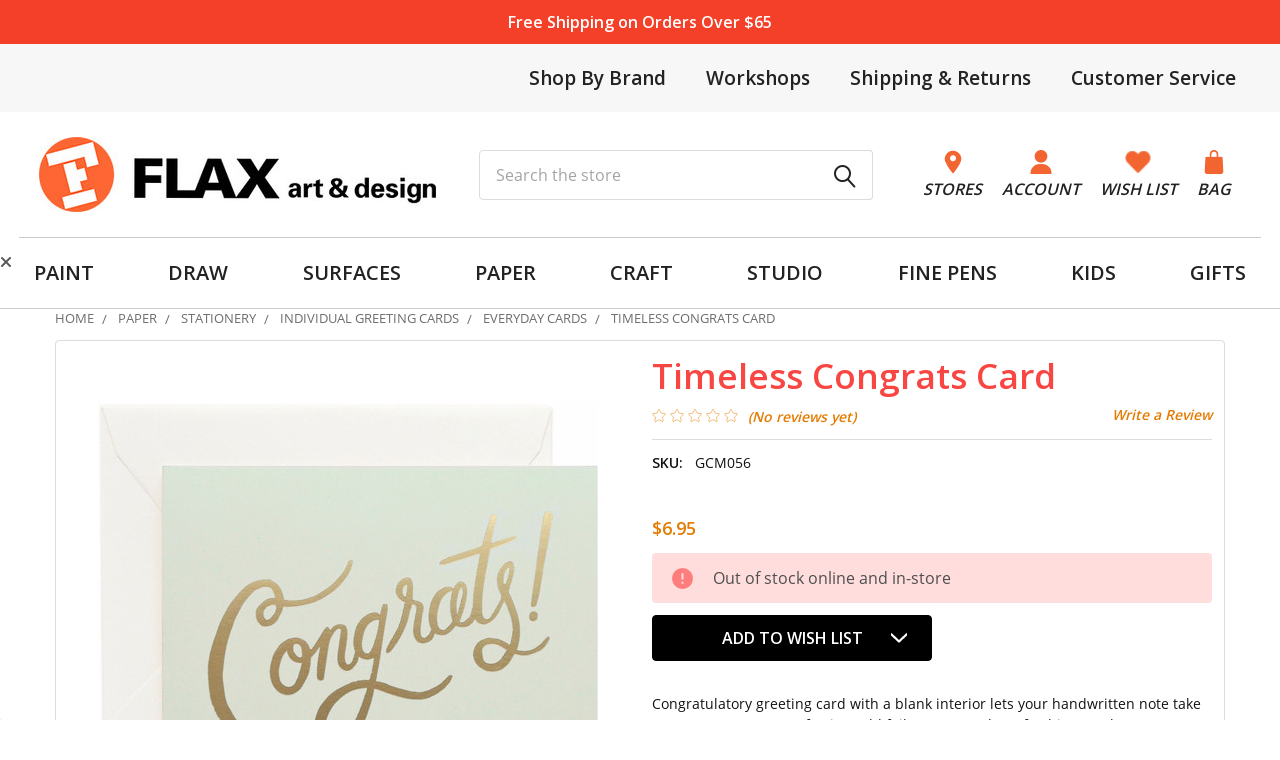

--- FILE ---
content_type: text/html; charset=utf-8
request_url: https://www.google.com/recaptcha/api2/anchor?ar=1&k=6LcjX0sbAAAAACp92-MNpx66FT4pbIWh-FTDmkkz&co=aHR0cHM6Ly9mbGF4YXJ0LmNvbTo0NDM.&hl=en&v=PoyoqOPhxBO7pBk68S4YbpHZ&size=normal&anchor-ms=20000&execute-ms=30000&cb=usyy61d6nr42
body_size: 49252
content:
<!DOCTYPE HTML><html dir="ltr" lang="en"><head><meta http-equiv="Content-Type" content="text/html; charset=UTF-8">
<meta http-equiv="X-UA-Compatible" content="IE=edge">
<title>reCAPTCHA</title>
<style type="text/css">
/* cyrillic-ext */
@font-face {
  font-family: 'Roboto';
  font-style: normal;
  font-weight: 400;
  font-stretch: 100%;
  src: url(//fonts.gstatic.com/s/roboto/v48/KFO7CnqEu92Fr1ME7kSn66aGLdTylUAMa3GUBHMdazTgWw.woff2) format('woff2');
  unicode-range: U+0460-052F, U+1C80-1C8A, U+20B4, U+2DE0-2DFF, U+A640-A69F, U+FE2E-FE2F;
}
/* cyrillic */
@font-face {
  font-family: 'Roboto';
  font-style: normal;
  font-weight: 400;
  font-stretch: 100%;
  src: url(//fonts.gstatic.com/s/roboto/v48/KFO7CnqEu92Fr1ME7kSn66aGLdTylUAMa3iUBHMdazTgWw.woff2) format('woff2');
  unicode-range: U+0301, U+0400-045F, U+0490-0491, U+04B0-04B1, U+2116;
}
/* greek-ext */
@font-face {
  font-family: 'Roboto';
  font-style: normal;
  font-weight: 400;
  font-stretch: 100%;
  src: url(//fonts.gstatic.com/s/roboto/v48/KFO7CnqEu92Fr1ME7kSn66aGLdTylUAMa3CUBHMdazTgWw.woff2) format('woff2');
  unicode-range: U+1F00-1FFF;
}
/* greek */
@font-face {
  font-family: 'Roboto';
  font-style: normal;
  font-weight: 400;
  font-stretch: 100%;
  src: url(//fonts.gstatic.com/s/roboto/v48/KFO7CnqEu92Fr1ME7kSn66aGLdTylUAMa3-UBHMdazTgWw.woff2) format('woff2');
  unicode-range: U+0370-0377, U+037A-037F, U+0384-038A, U+038C, U+038E-03A1, U+03A3-03FF;
}
/* math */
@font-face {
  font-family: 'Roboto';
  font-style: normal;
  font-weight: 400;
  font-stretch: 100%;
  src: url(//fonts.gstatic.com/s/roboto/v48/KFO7CnqEu92Fr1ME7kSn66aGLdTylUAMawCUBHMdazTgWw.woff2) format('woff2');
  unicode-range: U+0302-0303, U+0305, U+0307-0308, U+0310, U+0312, U+0315, U+031A, U+0326-0327, U+032C, U+032F-0330, U+0332-0333, U+0338, U+033A, U+0346, U+034D, U+0391-03A1, U+03A3-03A9, U+03B1-03C9, U+03D1, U+03D5-03D6, U+03F0-03F1, U+03F4-03F5, U+2016-2017, U+2034-2038, U+203C, U+2040, U+2043, U+2047, U+2050, U+2057, U+205F, U+2070-2071, U+2074-208E, U+2090-209C, U+20D0-20DC, U+20E1, U+20E5-20EF, U+2100-2112, U+2114-2115, U+2117-2121, U+2123-214F, U+2190, U+2192, U+2194-21AE, U+21B0-21E5, U+21F1-21F2, U+21F4-2211, U+2213-2214, U+2216-22FF, U+2308-230B, U+2310, U+2319, U+231C-2321, U+2336-237A, U+237C, U+2395, U+239B-23B7, U+23D0, U+23DC-23E1, U+2474-2475, U+25AF, U+25B3, U+25B7, U+25BD, U+25C1, U+25CA, U+25CC, U+25FB, U+266D-266F, U+27C0-27FF, U+2900-2AFF, U+2B0E-2B11, U+2B30-2B4C, U+2BFE, U+3030, U+FF5B, U+FF5D, U+1D400-1D7FF, U+1EE00-1EEFF;
}
/* symbols */
@font-face {
  font-family: 'Roboto';
  font-style: normal;
  font-weight: 400;
  font-stretch: 100%;
  src: url(//fonts.gstatic.com/s/roboto/v48/KFO7CnqEu92Fr1ME7kSn66aGLdTylUAMaxKUBHMdazTgWw.woff2) format('woff2');
  unicode-range: U+0001-000C, U+000E-001F, U+007F-009F, U+20DD-20E0, U+20E2-20E4, U+2150-218F, U+2190, U+2192, U+2194-2199, U+21AF, U+21E6-21F0, U+21F3, U+2218-2219, U+2299, U+22C4-22C6, U+2300-243F, U+2440-244A, U+2460-24FF, U+25A0-27BF, U+2800-28FF, U+2921-2922, U+2981, U+29BF, U+29EB, U+2B00-2BFF, U+4DC0-4DFF, U+FFF9-FFFB, U+10140-1018E, U+10190-1019C, U+101A0, U+101D0-101FD, U+102E0-102FB, U+10E60-10E7E, U+1D2C0-1D2D3, U+1D2E0-1D37F, U+1F000-1F0FF, U+1F100-1F1AD, U+1F1E6-1F1FF, U+1F30D-1F30F, U+1F315, U+1F31C, U+1F31E, U+1F320-1F32C, U+1F336, U+1F378, U+1F37D, U+1F382, U+1F393-1F39F, U+1F3A7-1F3A8, U+1F3AC-1F3AF, U+1F3C2, U+1F3C4-1F3C6, U+1F3CA-1F3CE, U+1F3D4-1F3E0, U+1F3ED, U+1F3F1-1F3F3, U+1F3F5-1F3F7, U+1F408, U+1F415, U+1F41F, U+1F426, U+1F43F, U+1F441-1F442, U+1F444, U+1F446-1F449, U+1F44C-1F44E, U+1F453, U+1F46A, U+1F47D, U+1F4A3, U+1F4B0, U+1F4B3, U+1F4B9, U+1F4BB, U+1F4BF, U+1F4C8-1F4CB, U+1F4D6, U+1F4DA, U+1F4DF, U+1F4E3-1F4E6, U+1F4EA-1F4ED, U+1F4F7, U+1F4F9-1F4FB, U+1F4FD-1F4FE, U+1F503, U+1F507-1F50B, U+1F50D, U+1F512-1F513, U+1F53E-1F54A, U+1F54F-1F5FA, U+1F610, U+1F650-1F67F, U+1F687, U+1F68D, U+1F691, U+1F694, U+1F698, U+1F6AD, U+1F6B2, U+1F6B9-1F6BA, U+1F6BC, U+1F6C6-1F6CF, U+1F6D3-1F6D7, U+1F6E0-1F6EA, U+1F6F0-1F6F3, U+1F6F7-1F6FC, U+1F700-1F7FF, U+1F800-1F80B, U+1F810-1F847, U+1F850-1F859, U+1F860-1F887, U+1F890-1F8AD, U+1F8B0-1F8BB, U+1F8C0-1F8C1, U+1F900-1F90B, U+1F93B, U+1F946, U+1F984, U+1F996, U+1F9E9, U+1FA00-1FA6F, U+1FA70-1FA7C, U+1FA80-1FA89, U+1FA8F-1FAC6, U+1FACE-1FADC, U+1FADF-1FAE9, U+1FAF0-1FAF8, U+1FB00-1FBFF;
}
/* vietnamese */
@font-face {
  font-family: 'Roboto';
  font-style: normal;
  font-weight: 400;
  font-stretch: 100%;
  src: url(//fonts.gstatic.com/s/roboto/v48/KFO7CnqEu92Fr1ME7kSn66aGLdTylUAMa3OUBHMdazTgWw.woff2) format('woff2');
  unicode-range: U+0102-0103, U+0110-0111, U+0128-0129, U+0168-0169, U+01A0-01A1, U+01AF-01B0, U+0300-0301, U+0303-0304, U+0308-0309, U+0323, U+0329, U+1EA0-1EF9, U+20AB;
}
/* latin-ext */
@font-face {
  font-family: 'Roboto';
  font-style: normal;
  font-weight: 400;
  font-stretch: 100%;
  src: url(//fonts.gstatic.com/s/roboto/v48/KFO7CnqEu92Fr1ME7kSn66aGLdTylUAMa3KUBHMdazTgWw.woff2) format('woff2');
  unicode-range: U+0100-02BA, U+02BD-02C5, U+02C7-02CC, U+02CE-02D7, U+02DD-02FF, U+0304, U+0308, U+0329, U+1D00-1DBF, U+1E00-1E9F, U+1EF2-1EFF, U+2020, U+20A0-20AB, U+20AD-20C0, U+2113, U+2C60-2C7F, U+A720-A7FF;
}
/* latin */
@font-face {
  font-family: 'Roboto';
  font-style: normal;
  font-weight: 400;
  font-stretch: 100%;
  src: url(//fonts.gstatic.com/s/roboto/v48/KFO7CnqEu92Fr1ME7kSn66aGLdTylUAMa3yUBHMdazQ.woff2) format('woff2');
  unicode-range: U+0000-00FF, U+0131, U+0152-0153, U+02BB-02BC, U+02C6, U+02DA, U+02DC, U+0304, U+0308, U+0329, U+2000-206F, U+20AC, U+2122, U+2191, U+2193, U+2212, U+2215, U+FEFF, U+FFFD;
}
/* cyrillic-ext */
@font-face {
  font-family: 'Roboto';
  font-style: normal;
  font-weight: 500;
  font-stretch: 100%;
  src: url(//fonts.gstatic.com/s/roboto/v48/KFO7CnqEu92Fr1ME7kSn66aGLdTylUAMa3GUBHMdazTgWw.woff2) format('woff2');
  unicode-range: U+0460-052F, U+1C80-1C8A, U+20B4, U+2DE0-2DFF, U+A640-A69F, U+FE2E-FE2F;
}
/* cyrillic */
@font-face {
  font-family: 'Roboto';
  font-style: normal;
  font-weight: 500;
  font-stretch: 100%;
  src: url(//fonts.gstatic.com/s/roboto/v48/KFO7CnqEu92Fr1ME7kSn66aGLdTylUAMa3iUBHMdazTgWw.woff2) format('woff2');
  unicode-range: U+0301, U+0400-045F, U+0490-0491, U+04B0-04B1, U+2116;
}
/* greek-ext */
@font-face {
  font-family: 'Roboto';
  font-style: normal;
  font-weight: 500;
  font-stretch: 100%;
  src: url(//fonts.gstatic.com/s/roboto/v48/KFO7CnqEu92Fr1ME7kSn66aGLdTylUAMa3CUBHMdazTgWw.woff2) format('woff2');
  unicode-range: U+1F00-1FFF;
}
/* greek */
@font-face {
  font-family: 'Roboto';
  font-style: normal;
  font-weight: 500;
  font-stretch: 100%;
  src: url(//fonts.gstatic.com/s/roboto/v48/KFO7CnqEu92Fr1ME7kSn66aGLdTylUAMa3-UBHMdazTgWw.woff2) format('woff2');
  unicode-range: U+0370-0377, U+037A-037F, U+0384-038A, U+038C, U+038E-03A1, U+03A3-03FF;
}
/* math */
@font-face {
  font-family: 'Roboto';
  font-style: normal;
  font-weight: 500;
  font-stretch: 100%;
  src: url(//fonts.gstatic.com/s/roboto/v48/KFO7CnqEu92Fr1ME7kSn66aGLdTylUAMawCUBHMdazTgWw.woff2) format('woff2');
  unicode-range: U+0302-0303, U+0305, U+0307-0308, U+0310, U+0312, U+0315, U+031A, U+0326-0327, U+032C, U+032F-0330, U+0332-0333, U+0338, U+033A, U+0346, U+034D, U+0391-03A1, U+03A3-03A9, U+03B1-03C9, U+03D1, U+03D5-03D6, U+03F0-03F1, U+03F4-03F5, U+2016-2017, U+2034-2038, U+203C, U+2040, U+2043, U+2047, U+2050, U+2057, U+205F, U+2070-2071, U+2074-208E, U+2090-209C, U+20D0-20DC, U+20E1, U+20E5-20EF, U+2100-2112, U+2114-2115, U+2117-2121, U+2123-214F, U+2190, U+2192, U+2194-21AE, U+21B0-21E5, U+21F1-21F2, U+21F4-2211, U+2213-2214, U+2216-22FF, U+2308-230B, U+2310, U+2319, U+231C-2321, U+2336-237A, U+237C, U+2395, U+239B-23B7, U+23D0, U+23DC-23E1, U+2474-2475, U+25AF, U+25B3, U+25B7, U+25BD, U+25C1, U+25CA, U+25CC, U+25FB, U+266D-266F, U+27C0-27FF, U+2900-2AFF, U+2B0E-2B11, U+2B30-2B4C, U+2BFE, U+3030, U+FF5B, U+FF5D, U+1D400-1D7FF, U+1EE00-1EEFF;
}
/* symbols */
@font-face {
  font-family: 'Roboto';
  font-style: normal;
  font-weight: 500;
  font-stretch: 100%;
  src: url(//fonts.gstatic.com/s/roboto/v48/KFO7CnqEu92Fr1ME7kSn66aGLdTylUAMaxKUBHMdazTgWw.woff2) format('woff2');
  unicode-range: U+0001-000C, U+000E-001F, U+007F-009F, U+20DD-20E0, U+20E2-20E4, U+2150-218F, U+2190, U+2192, U+2194-2199, U+21AF, U+21E6-21F0, U+21F3, U+2218-2219, U+2299, U+22C4-22C6, U+2300-243F, U+2440-244A, U+2460-24FF, U+25A0-27BF, U+2800-28FF, U+2921-2922, U+2981, U+29BF, U+29EB, U+2B00-2BFF, U+4DC0-4DFF, U+FFF9-FFFB, U+10140-1018E, U+10190-1019C, U+101A0, U+101D0-101FD, U+102E0-102FB, U+10E60-10E7E, U+1D2C0-1D2D3, U+1D2E0-1D37F, U+1F000-1F0FF, U+1F100-1F1AD, U+1F1E6-1F1FF, U+1F30D-1F30F, U+1F315, U+1F31C, U+1F31E, U+1F320-1F32C, U+1F336, U+1F378, U+1F37D, U+1F382, U+1F393-1F39F, U+1F3A7-1F3A8, U+1F3AC-1F3AF, U+1F3C2, U+1F3C4-1F3C6, U+1F3CA-1F3CE, U+1F3D4-1F3E0, U+1F3ED, U+1F3F1-1F3F3, U+1F3F5-1F3F7, U+1F408, U+1F415, U+1F41F, U+1F426, U+1F43F, U+1F441-1F442, U+1F444, U+1F446-1F449, U+1F44C-1F44E, U+1F453, U+1F46A, U+1F47D, U+1F4A3, U+1F4B0, U+1F4B3, U+1F4B9, U+1F4BB, U+1F4BF, U+1F4C8-1F4CB, U+1F4D6, U+1F4DA, U+1F4DF, U+1F4E3-1F4E6, U+1F4EA-1F4ED, U+1F4F7, U+1F4F9-1F4FB, U+1F4FD-1F4FE, U+1F503, U+1F507-1F50B, U+1F50D, U+1F512-1F513, U+1F53E-1F54A, U+1F54F-1F5FA, U+1F610, U+1F650-1F67F, U+1F687, U+1F68D, U+1F691, U+1F694, U+1F698, U+1F6AD, U+1F6B2, U+1F6B9-1F6BA, U+1F6BC, U+1F6C6-1F6CF, U+1F6D3-1F6D7, U+1F6E0-1F6EA, U+1F6F0-1F6F3, U+1F6F7-1F6FC, U+1F700-1F7FF, U+1F800-1F80B, U+1F810-1F847, U+1F850-1F859, U+1F860-1F887, U+1F890-1F8AD, U+1F8B0-1F8BB, U+1F8C0-1F8C1, U+1F900-1F90B, U+1F93B, U+1F946, U+1F984, U+1F996, U+1F9E9, U+1FA00-1FA6F, U+1FA70-1FA7C, U+1FA80-1FA89, U+1FA8F-1FAC6, U+1FACE-1FADC, U+1FADF-1FAE9, U+1FAF0-1FAF8, U+1FB00-1FBFF;
}
/* vietnamese */
@font-face {
  font-family: 'Roboto';
  font-style: normal;
  font-weight: 500;
  font-stretch: 100%;
  src: url(//fonts.gstatic.com/s/roboto/v48/KFO7CnqEu92Fr1ME7kSn66aGLdTylUAMa3OUBHMdazTgWw.woff2) format('woff2');
  unicode-range: U+0102-0103, U+0110-0111, U+0128-0129, U+0168-0169, U+01A0-01A1, U+01AF-01B0, U+0300-0301, U+0303-0304, U+0308-0309, U+0323, U+0329, U+1EA0-1EF9, U+20AB;
}
/* latin-ext */
@font-face {
  font-family: 'Roboto';
  font-style: normal;
  font-weight: 500;
  font-stretch: 100%;
  src: url(//fonts.gstatic.com/s/roboto/v48/KFO7CnqEu92Fr1ME7kSn66aGLdTylUAMa3KUBHMdazTgWw.woff2) format('woff2');
  unicode-range: U+0100-02BA, U+02BD-02C5, U+02C7-02CC, U+02CE-02D7, U+02DD-02FF, U+0304, U+0308, U+0329, U+1D00-1DBF, U+1E00-1E9F, U+1EF2-1EFF, U+2020, U+20A0-20AB, U+20AD-20C0, U+2113, U+2C60-2C7F, U+A720-A7FF;
}
/* latin */
@font-face {
  font-family: 'Roboto';
  font-style: normal;
  font-weight: 500;
  font-stretch: 100%;
  src: url(//fonts.gstatic.com/s/roboto/v48/KFO7CnqEu92Fr1ME7kSn66aGLdTylUAMa3yUBHMdazQ.woff2) format('woff2');
  unicode-range: U+0000-00FF, U+0131, U+0152-0153, U+02BB-02BC, U+02C6, U+02DA, U+02DC, U+0304, U+0308, U+0329, U+2000-206F, U+20AC, U+2122, U+2191, U+2193, U+2212, U+2215, U+FEFF, U+FFFD;
}
/* cyrillic-ext */
@font-face {
  font-family: 'Roboto';
  font-style: normal;
  font-weight: 900;
  font-stretch: 100%;
  src: url(//fonts.gstatic.com/s/roboto/v48/KFO7CnqEu92Fr1ME7kSn66aGLdTylUAMa3GUBHMdazTgWw.woff2) format('woff2');
  unicode-range: U+0460-052F, U+1C80-1C8A, U+20B4, U+2DE0-2DFF, U+A640-A69F, U+FE2E-FE2F;
}
/* cyrillic */
@font-face {
  font-family: 'Roboto';
  font-style: normal;
  font-weight: 900;
  font-stretch: 100%;
  src: url(//fonts.gstatic.com/s/roboto/v48/KFO7CnqEu92Fr1ME7kSn66aGLdTylUAMa3iUBHMdazTgWw.woff2) format('woff2');
  unicode-range: U+0301, U+0400-045F, U+0490-0491, U+04B0-04B1, U+2116;
}
/* greek-ext */
@font-face {
  font-family: 'Roboto';
  font-style: normal;
  font-weight: 900;
  font-stretch: 100%;
  src: url(//fonts.gstatic.com/s/roboto/v48/KFO7CnqEu92Fr1ME7kSn66aGLdTylUAMa3CUBHMdazTgWw.woff2) format('woff2');
  unicode-range: U+1F00-1FFF;
}
/* greek */
@font-face {
  font-family: 'Roboto';
  font-style: normal;
  font-weight: 900;
  font-stretch: 100%;
  src: url(//fonts.gstatic.com/s/roboto/v48/KFO7CnqEu92Fr1ME7kSn66aGLdTylUAMa3-UBHMdazTgWw.woff2) format('woff2');
  unicode-range: U+0370-0377, U+037A-037F, U+0384-038A, U+038C, U+038E-03A1, U+03A3-03FF;
}
/* math */
@font-face {
  font-family: 'Roboto';
  font-style: normal;
  font-weight: 900;
  font-stretch: 100%;
  src: url(//fonts.gstatic.com/s/roboto/v48/KFO7CnqEu92Fr1ME7kSn66aGLdTylUAMawCUBHMdazTgWw.woff2) format('woff2');
  unicode-range: U+0302-0303, U+0305, U+0307-0308, U+0310, U+0312, U+0315, U+031A, U+0326-0327, U+032C, U+032F-0330, U+0332-0333, U+0338, U+033A, U+0346, U+034D, U+0391-03A1, U+03A3-03A9, U+03B1-03C9, U+03D1, U+03D5-03D6, U+03F0-03F1, U+03F4-03F5, U+2016-2017, U+2034-2038, U+203C, U+2040, U+2043, U+2047, U+2050, U+2057, U+205F, U+2070-2071, U+2074-208E, U+2090-209C, U+20D0-20DC, U+20E1, U+20E5-20EF, U+2100-2112, U+2114-2115, U+2117-2121, U+2123-214F, U+2190, U+2192, U+2194-21AE, U+21B0-21E5, U+21F1-21F2, U+21F4-2211, U+2213-2214, U+2216-22FF, U+2308-230B, U+2310, U+2319, U+231C-2321, U+2336-237A, U+237C, U+2395, U+239B-23B7, U+23D0, U+23DC-23E1, U+2474-2475, U+25AF, U+25B3, U+25B7, U+25BD, U+25C1, U+25CA, U+25CC, U+25FB, U+266D-266F, U+27C0-27FF, U+2900-2AFF, U+2B0E-2B11, U+2B30-2B4C, U+2BFE, U+3030, U+FF5B, U+FF5D, U+1D400-1D7FF, U+1EE00-1EEFF;
}
/* symbols */
@font-face {
  font-family: 'Roboto';
  font-style: normal;
  font-weight: 900;
  font-stretch: 100%;
  src: url(//fonts.gstatic.com/s/roboto/v48/KFO7CnqEu92Fr1ME7kSn66aGLdTylUAMaxKUBHMdazTgWw.woff2) format('woff2');
  unicode-range: U+0001-000C, U+000E-001F, U+007F-009F, U+20DD-20E0, U+20E2-20E4, U+2150-218F, U+2190, U+2192, U+2194-2199, U+21AF, U+21E6-21F0, U+21F3, U+2218-2219, U+2299, U+22C4-22C6, U+2300-243F, U+2440-244A, U+2460-24FF, U+25A0-27BF, U+2800-28FF, U+2921-2922, U+2981, U+29BF, U+29EB, U+2B00-2BFF, U+4DC0-4DFF, U+FFF9-FFFB, U+10140-1018E, U+10190-1019C, U+101A0, U+101D0-101FD, U+102E0-102FB, U+10E60-10E7E, U+1D2C0-1D2D3, U+1D2E0-1D37F, U+1F000-1F0FF, U+1F100-1F1AD, U+1F1E6-1F1FF, U+1F30D-1F30F, U+1F315, U+1F31C, U+1F31E, U+1F320-1F32C, U+1F336, U+1F378, U+1F37D, U+1F382, U+1F393-1F39F, U+1F3A7-1F3A8, U+1F3AC-1F3AF, U+1F3C2, U+1F3C4-1F3C6, U+1F3CA-1F3CE, U+1F3D4-1F3E0, U+1F3ED, U+1F3F1-1F3F3, U+1F3F5-1F3F7, U+1F408, U+1F415, U+1F41F, U+1F426, U+1F43F, U+1F441-1F442, U+1F444, U+1F446-1F449, U+1F44C-1F44E, U+1F453, U+1F46A, U+1F47D, U+1F4A3, U+1F4B0, U+1F4B3, U+1F4B9, U+1F4BB, U+1F4BF, U+1F4C8-1F4CB, U+1F4D6, U+1F4DA, U+1F4DF, U+1F4E3-1F4E6, U+1F4EA-1F4ED, U+1F4F7, U+1F4F9-1F4FB, U+1F4FD-1F4FE, U+1F503, U+1F507-1F50B, U+1F50D, U+1F512-1F513, U+1F53E-1F54A, U+1F54F-1F5FA, U+1F610, U+1F650-1F67F, U+1F687, U+1F68D, U+1F691, U+1F694, U+1F698, U+1F6AD, U+1F6B2, U+1F6B9-1F6BA, U+1F6BC, U+1F6C6-1F6CF, U+1F6D3-1F6D7, U+1F6E0-1F6EA, U+1F6F0-1F6F3, U+1F6F7-1F6FC, U+1F700-1F7FF, U+1F800-1F80B, U+1F810-1F847, U+1F850-1F859, U+1F860-1F887, U+1F890-1F8AD, U+1F8B0-1F8BB, U+1F8C0-1F8C1, U+1F900-1F90B, U+1F93B, U+1F946, U+1F984, U+1F996, U+1F9E9, U+1FA00-1FA6F, U+1FA70-1FA7C, U+1FA80-1FA89, U+1FA8F-1FAC6, U+1FACE-1FADC, U+1FADF-1FAE9, U+1FAF0-1FAF8, U+1FB00-1FBFF;
}
/* vietnamese */
@font-face {
  font-family: 'Roboto';
  font-style: normal;
  font-weight: 900;
  font-stretch: 100%;
  src: url(//fonts.gstatic.com/s/roboto/v48/KFO7CnqEu92Fr1ME7kSn66aGLdTylUAMa3OUBHMdazTgWw.woff2) format('woff2');
  unicode-range: U+0102-0103, U+0110-0111, U+0128-0129, U+0168-0169, U+01A0-01A1, U+01AF-01B0, U+0300-0301, U+0303-0304, U+0308-0309, U+0323, U+0329, U+1EA0-1EF9, U+20AB;
}
/* latin-ext */
@font-face {
  font-family: 'Roboto';
  font-style: normal;
  font-weight: 900;
  font-stretch: 100%;
  src: url(//fonts.gstatic.com/s/roboto/v48/KFO7CnqEu92Fr1ME7kSn66aGLdTylUAMa3KUBHMdazTgWw.woff2) format('woff2');
  unicode-range: U+0100-02BA, U+02BD-02C5, U+02C7-02CC, U+02CE-02D7, U+02DD-02FF, U+0304, U+0308, U+0329, U+1D00-1DBF, U+1E00-1E9F, U+1EF2-1EFF, U+2020, U+20A0-20AB, U+20AD-20C0, U+2113, U+2C60-2C7F, U+A720-A7FF;
}
/* latin */
@font-face {
  font-family: 'Roboto';
  font-style: normal;
  font-weight: 900;
  font-stretch: 100%;
  src: url(//fonts.gstatic.com/s/roboto/v48/KFO7CnqEu92Fr1ME7kSn66aGLdTylUAMa3yUBHMdazQ.woff2) format('woff2');
  unicode-range: U+0000-00FF, U+0131, U+0152-0153, U+02BB-02BC, U+02C6, U+02DA, U+02DC, U+0304, U+0308, U+0329, U+2000-206F, U+20AC, U+2122, U+2191, U+2193, U+2212, U+2215, U+FEFF, U+FFFD;
}

</style>
<link rel="stylesheet" type="text/css" href="https://www.gstatic.com/recaptcha/releases/PoyoqOPhxBO7pBk68S4YbpHZ/styles__ltr.css">
<script nonce="7VLmKk2Wi8zToOB1Ymnk4A" type="text/javascript">window['__recaptcha_api'] = 'https://www.google.com/recaptcha/api2/';</script>
<script type="text/javascript" src="https://www.gstatic.com/recaptcha/releases/PoyoqOPhxBO7pBk68S4YbpHZ/recaptcha__en.js" nonce="7VLmKk2Wi8zToOB1Ymnk4A">
      
    </script></head>
<body><div id="rc-anchor-alert" class="rc-anchor-alert"></div>
<input type="hidden" id="recaptcha-token" value="[base64]">
<script type="text/javascript" nonce="7VLmKk2Wi8zToOB1Ymnk4A">
      recaptcha.anchor.Main.init("[\x22ainput\x22,[\x22bgdata\x22,\x22\x22,\[base64]/[base64]/[base64]/KE4oMTI0LHYsdi5HKSxMWihsLHYpKTpOKDEyNCx2LGwpLFYpLHYpLFQpKSxGKDE3MSx2KX0scjc9ZnVuY3Rpb24obCl7cmV0dXJuIGx9LEM9ZnVuY3Rpb24obCxWLHYpe04odixsLFYpLFZbYWtdPTI3OTZ9LG49ZnVuY3Rpb24obCxWKXtWLlg9KChWLlg/[base64]/[base64]/[base64]/[base64]/[base64]/[base64]/[base64]/[base64]/[base64]/[base64]/[base64]\\u003d\x22,\[base64]\x22,\x22I2BeHsOKMFHCkMKewoLCvcO0cMKjwo7DhUjDnsKWwqPDvElmw4rCjMKPIsOeD8OyRHRNFsK3YxlbNijChmttw6BqGxlwA8OWw5/Dj0PDn0TDmMOeLMOWaMOOwqnCpMK9wojCtDcAw4xEw60lcHkMwrbDgsKPJ0Y/bsONwopqZcK3woPCnj7DhsKmMMKNaMKyXMK/ScKVw5RjwqJdw60rw74KwoEVaTHDiQnCk35mw649w54/GD/CmsKMwozCvsOyHWrDuQvDv8K7wqjCugpLw6rDicKYJcKNSMOnwojDtWN3wqPCuAfDj8OMwoTCncKfCsKiMj0rw4DClFhswpgZwolIK2J4cmPDgMORwpBRRzpVw7/CqDbDhCDDgSU4LkV4MxABwrRqw5fCusOowqnCj8K7aMOrw4cVwp0rwqERwpDDjMOZwpzDh8KFLsKZGjUlX1NuT8OUw75rw6MiwqgkwqDCgwEwfFJvQ8KbD8KJREzCjMOgVH50wrPCr8OXwqLClH/DhWfCvsOVwovCtMKgw7cvwp3DoMOQw4rCvjRCKMKewpvDmcK/[base64]/CpyzDqXddLlhpR8O8UMObw4JTKXXCqz1CF8KyQDhEwqsSw5LDqsKoIMKuwqzCosKLw61iw6hPO8KCJ1LDmcOcQcOdw6DDnxnCtcO7wqMyPMOxCjrCssOvPmh2E8Oyw6rCjTjDncOUIHo8wpfDhlLCq8OYwqrDtcOrcTHDicKzwrDCml/CpFIiw47Dr8KnwpwGw40awr3CoMK9wrbDlGPDhMKdwrnDgWx1wpRNw6Elw6LDtMKfTsKuw6s0LMOhe8KqXC/CksKMwqQxw6nClTPCih4iVi/CugUFwr/Dng01SQPCgSDCnsOdWMKfwrEufBLDvMKDKmYCw77Cv8O6w77CqsKkcMORwp9cOGfCt8ONYFsGw6rCinvCm8Kjw7zDr3LDl2HCo8KVVENIJcKJw6INIlTDrcKHwqA/[base64]/LcKMw450wosMw7geRHQhTS3DhhtUZ8KkwqtaQwnDicKpb1luw65Xd8OkKsO3Z3Asw4YELMOhw5bCg8KGWTnCtcOtMm0Fw40idTJdQcKTwpTClGFREcOqw5HCnMKVwr/DiA/DlcOEw7XCmsOcbsOawq3DhsOxAsKowo3Dg8OWw7I5b8OOwpwZw7TCvilMwokfw5gcwoQUbjDCnj54w5oWQMOvS8O/bcKOw4tuP8KqZsKHw7zDnMOZT8KLw4DCthAJdD3CikbDrQbCosKwwrNxwr8OwrEvCcKHwq9Uw4NsHXrClMOIwovCk8OWwq/DvcO9wofDrEbCr8Oyw4N5w600wqDDlRHDszTCpR4iQMOUw65Nw43DuhjDuVzDgXkON1PDn1fDm0w/w6Uyc3jCmsOew53DkMO5wpBDDMO6G8K3KcOBAsKLwpQnw6gFOcOjw7ItwrnDnFc+B8OBfMOIF8KbPAPCt8KpBgHCncKjwqvCh2HCiW0FXMO2w4XCsxg+Lip9woTCrcOLwpomw45BwoDDmhRrw5nDs8Odw7IVAXbDjcKlGk19C1/DpcKYw5Ikw61xDMKrW3vDnRI7TMO6w6PDkUleCEAEw7HCrS16wocGwpzCm07DtHt5fcKqS0DCpMKFwrIyfA/DvTrCsxJOwrzDm8K2KMOKwoRXw6nCnsKkN3EtBcOjwrjCtsOjTcOIa3zDtVc6csK+w4nDjTR/w5ZxwqAuAhDDi8O+VU7DugFTKsOKw6ggNUzDqkzCm8KJw4HCl07Cq8K8w6IVw7/Dgg8yDS0NZnZ2w71nwrbDmh7CkBzDmm9mw71ILXEGGTbDlcOoFMKpw6dMLRpVez/Ch8K9T2dPTgsGeMOTcMKmdzE+cxHCq8KBfcKmNRBrO1dPWj1HwoPDlSAiUMKxw7/DsgzChAAHw5kbwrVJBWMiwrvCp3bCog3DrsKvwokdw7k4RcKEw7FvwpXDosKrMkjChcO3XMKZH8KHw4LDncK0w6XCoTHDhyMrJD3Ctw1RKUXClcOTw7o8wrHDlcKXwq3DrSMSwo06N3XDijcOwrnDqxLDmmhFwpbDkF3DoAHCjMKVw7IlKMO4DcK3w7/DlMK2S0Yqw5LDlcOyACg6XcOxUDnDqxchw7fDimxSTcOSwohqPgzCn3RRw5vDvsObwrcqwpRywoLDlsOSwoZEI2XCuDhgwrhXw7LCgcO9TcKfw7/DtsK4LRJZw78KMcKIOznDn0dmd37ClcKreFLDmcKHw5DDtjFAwozCqcOpwqg4w6DCvsOvw7XCncKvHsKudGJWasOHwoAzaVnCksOawrvCiGnDqMOww47CgsK0ZGV6XjrCmBHCo8KFMAbDhhLDmCDDjsOjw4wEwphOw6/CusKkwrjCq8KHRE7DncKiw6pDIyw5wqEmEsOGG8KgDsK9wqZcwpvDmMOFw5FzW8KIwrbDnxsNwq3DksOMUMK8woIlVsO+TcKqLcOfQ8OowpHDmH7DpsKGNMKxZDfCnynDo3wAwqxTw4bDvVLCp2/Cv8KIYMOWbg3Do8O+JsKOVMOZNBjClcO2wrnDsgZKDcOnGMKUw4HDhiXDsMOxwo/Cl8OHR8K9w6/[base64]/[base64]/e8OhPV4Vw4jCgSLDksObw5gFfFsNUhnCvzzCljcLwr/Dox7CkMOGawnChsOBQTrDlMKIFXFhw5jDkMOrwoPDocOSIHIZYMOWw4dcFn18wrUFD8KKMcKUw7lzdsKPERw7eMOXO8Kyw7XCoMObw48EacKPKj3Cj8OmAzrDsMKnwqvCgEzCjsOVMV50BMOOw5/CsFdOw4/Cs8KcRcOCw4BAOMKAU3PChcKBwqHCnQvCszYSw4YnT1JWwozCgylGw5xQw7fCpMKfwrTDlMOsCRVlwpdLw6MDEcK7O1bCnzXDlR1+w6nDocKaX8KDP39pw7MWwoHDuQRKcTUtehpXwonDnMKIfMOMw7PDjsKOPVgsLXUaD1/DtFDDicOLLCrCk8OFGcO1U8O7w5Ysw4I4wrTCgXxlLcOnwq5zV8OGwoPCgsOYD8K+Gy/Ds8KpMQ3DhcOqPMO6wpXCkWjCtMObw73Dg0nChSjCiwrDsxEHwosIw4QQSMO5wpAfcyJcw77DqALDr8OBZcKLE0jDpsO4wqvDpmkbw7sUesOww5EWw51BJcKtW8Ojwo5WIWhYI8Oew4VeYsKcw5vCosOhAsKmRcOJwpzCtTF0Pwk4wpt/TlDDgifDpzMKwpPDv3EKeMOYw4fDnsO5woYmw4jChE5GAcK8SMK7wowRw6/DoMO3w7rCoMKkw4rCrcK0KEnCsgV0S8OHH3hWRMO8GcOhworDqsOuNAnCkDTDtwDChw9nwotQw50/LcOMw7LDg3wKMnJMw4JsHDhBwpzCpF5vw7wJwp93wp5SLMOFbFAXwpLDpFfCgsKJwq/DsMO2w5BHIXbDtVwBw47DpsO9wrMqw54IwrHDgmfDmmHCv8KnXcKDwpVOe0d7JMOFIcOORhhFRntWQcOENcObcsOYwoZ6Uxwtwo/DssOEDMO0McOCw43Cu8KTwpjDj3rDkW1cRMK+ZMO8JcOZC8KED8KNw5Flw6FbwrbDtMOSSw5VVsKfw5zCnlrDhVciIMKPGmIIIhbDpW07EVnDmA7CvcOUw7HCp39gwpfCh3AJXntOU8OUwqBrw5ALw6NieGLCtlcBwqtsX2DCnRDDlj/DqsK/[base64]/[base64]/CtDJTw6TCjcOUSi5Uc187wqsjw4bCjmUsw5h4K8O8wqwZwowXwpLCsFFEw6JPwoXDvGVzOMKyIcOdPWbDrmNXXMOYwrl3wpbClzhJw5p2wpM1HMKZw5JLw43Dk8OVwqV8Y0/CuBPCh8O7dUbCmMOiH0/Cv8KqwrQOO3V+Dih+w50qScKyOXZaGFQYOcOSNMKuw4wfaQTDn2oEw5Y4wrFAw6XCol7Cu8O5T21nWsKDFUBjBkjDslNvAMK6w5AEOcKZRk/CtREsCy7Dj8O3w67DuMKTw4zDsXjDkMKcJGnCnsO8w5nDrMKRw7xqDlcqw4JsCcKkwrs/w4cxGcKYARbDg8Ksw5bChMOrwr3Dj1t0w7p/OcO4w67CvHbDlcOITsKpw6dSwp46w4tjwqRnaWjDq1kDw4UNb8Oxw4B5J8K3YsOHKQhFw4bDsDHCnE/CmGDDln/[base64]/[base64]/DhF7CisKHwrfDiCFRw7UUw4LDnBbDn8KRw4vChn5zw59lw4AaLMKHwqrDqT/Dr30pVmZhwqLCqx/[base64]/DjcOmGgLDgMOcwrrCtcO2aATCqEXDnX1KwqfDhcKdBMKQe8Krw5tAwojDoMOuwqVMw53CpcKGw7bCvRfDpUN6QsOwwo4IDS3Cl8K7w4/DmsOxw7fCgArCnMKAw4vDoTrDqcKPwrLCicKbwqktSjsTdsOew6MBw49hNsOmWAUQWMO0NkrDh8KjN8KIw4bChRbCgzd5Akd/wqbDjAE3VXzChsKNHArDuMOLw7V0G3XDuSHDm8OkwosDw77CtsKJQwvDi8KEw6AfcsKJwpPDt8K3KzEIVXrCgFIzwpVID8KHPcOywoYDwoMlw4zCncORA8KZw6Jtw4zCscOmwp5kw6fCu3LDnMOjIHNVwp/Ci2MwLsK9TcOowp7ChMK8w73CrXHDocKXADwUw7zDkm/[base64]/[base64]/[base64]/URMRBsOjFAsCDMO/[base64]/[base64]/DtgvDhMKEAQPCjCJBw5rDjwjCrAM9w6Z2wq7DlMOYwphOw5HDsxfDlsOnw74eCygfwrsMAsKRw77CpSHDh0fCuSTCqMKkw5tmwpHDusK5wo7Drg82W8KSwqbCiMKSw48qAHnCs8Okwp1JAsKSwrzCocK+w6/[base64]/w5LCgsOUw6chw7bDvzIGcMKkK8OOJsKyw7XDtVdzFcKSMcKgYXHClFDDvFzDq2xhal7CryA1w4/Dn1rCqnQGcsKRw5vDkcKfw7zCoCxTA8OfIRs7w6tYw53DkBLCqsKCw7AZw77Dj8OjVsOvN8KRFcK8QMOCw5cpasOCC2EIccKYw4/CisKswrrCrcK8w4XChcO4O0FkBGnCqcOyMUBjbzQWcBtlwofCgMKlGgjCtcO+d0fCgF9swr0Gw6jCt8KVw7tYC8ODwoEUUDTCicORw4V9GADDnVh0w7rCjsK3wrTDpC7Dk3/CnMK7wps1wrF4VBgrw7LCvQfCt8K8wqVMw5HCmsObRsOmwqxxwqNBwprDvn/DgMKWaHvDjsOyw4fDlsOKf8KZw6dowrILYFJ5ET9hWUnDjHdxwqsPw6zDqsKmw6fCsMOVKcO1w60HYsO4AcKgw5rCkTcNFyfCsF/DgWDDkcKHw7vDq8OJwrdRw6MjdQDDsiTCtWvCvkjDucO8w5ppCcOowoB5acKjHcOBJMO/w7TCksK+w4tRwo9Fw7bClCwtw6QpwoXDqw8gZ8KpRsOpw7vCl8OqcB19wovDlh9BUwpPNxXDisOoTcK0XXM4YMOBBcKJwpjDi8OYw5HChsKxYEjCn8Ohd8OUw4zDsMOIQEHDumYtwozDicKOX3TCnsO2wp/Dt3LChcOFKMO3SsO9fMKbw4TCpMO7JMONwoF0w5FEFsOhw69Gw7M0cFd0wpZhw43DrMO6wpxZwqLDtMOkwotfw67Dp1jDqsOzwprDq2o5U8KNw6TDpUZGw45XKsO3w58iXcKzEQl5w7BcRsOTFkYLw7lKw79PwqIFZT9/FwTDhcOtWB7CpSorw5/Dp8K4w4PDlnjDnUnChsKBw4MIw5/DrEhsDsODwq0nwpzCt0rDlxbDpsK3w6zCmzfCvsOnwpHDiW7DicOPwp3Cu8Kmwp7DiXYCWcKJw4QLw53CkMOdRmfChsKUUGTCrz7CgBgOwrXCsUPDnFTCrMK1VHvDlcK8w5MxJcKLD1dsDAbDqAwTwq5WVx/DuUjCu8Oww6sVw4FLw6NJR8OVwoJnMsKhwrshcRoCw7vDiMOhN8OMcRkiwo5xZ8OLwrB5JDtiw5vDtcKiw5ktSVrCisOdRMO+wpvCmsKsw6HDkjnCs8OmGSfDlnbCqmvDpRN5MMKiwr3Cp23CjFsYHD/[base64]/CjMK8wr5bNcOyw47CmgTDqGjDqMKWMgxNwpsOOUtXXsKSwp0gBwbCsMOGwockw6DDssKqcD8iwrdFwoXDh8K6SCBiccKxEkdPwrYxwp/CvlUbJcOQwrxLCEdkLHZqB0Maw4s+YMOfNsKrUC/[base64]/Dtx8twrNMw6J3BsKDb0N8w6lpSMOaLWIJw5xxw43CskoMw7NCwrgzw7fDvR4PLBQ1ZsKsSsKDaMKTeTQcf8OCwq3Cr8Ofw5s+CcKxE8KTw4XDgcObK8OEw43DvH57MsOGVGotecKowo58UnLDvMKswqtcVDMRwqFUZMOmwoJCacOawqHDql0CV0A2w6I/[base64]/DnF5yw78fWMKwH8OHeSFqGcK4w7DDssOQeix1fVQRwpHCuhPCmWnDkcONRx4JAMK8H8OZwrZvMcOyw6HClnrDkwPCpijCh05wwqdrdlFvwr/CiMO3TEHDucOQw5nCl1Zfwq88w7HDuAfCg8KkK8KTw7HDrcKvwoLCol3DscKwwrgrO3LDjsKdwrPDnCp3w7B3IwHDphhwdsOgw6/[base64]/[base64]/CjcKMw6pKw5fDoMOmwqkrF8OPC8OHJMORFEArKR7CrsKwD8KUwpnCvcKpwq/[base64]/CkcKwwpYawobDj0F+wrVrw4ZyZS1bJsOuEBnDugnCncORw6gcw59qw5hcfHJwFsKQCDjChcKWQcOMIU1zQmvDkXxowoTDj1lEO8KEw4Y0w6UVwp40woVoaF9xA8O7TMOsw4dmwqJ6w7TDrsK2C8KTwodYNRcNFMKhwohVMyEwQiU/wrTDp8OdAsKzOMO0ITPCiynCmsOBGMKpJE1nw77DsMObbcOFwrc+GMKmJXfClsOAw5LCi2HCoi1bw7nDlsOLw7EnZ0hpNMKzFRfCkD/[base64]/DhMKjdW0zJMKGw7PDp0NwwoPCiXrCi8OYPsODCCfDlQHCvwzCsMOkIl7DjVMFwqRuXFwQJMKHw6NaNcO/w7TCh27CimvDnsKqw6bDiANzw5XDpwl5N8KAw6jDqTbDnzhww5LCilAswq/ChMKjY8OQMsKow4DClEZ2di3DrVlfwr42RgLChDAbwqzCiMKqfWsqw59owrRiwr01w5cvFsO8ccOnwpQnwowiQHLDnlMsDcOhwqrCvBJswoIvwrHDpMOuCMO/EsO6N38JwoYxwrfCgMOsdcKkKndFJcOPHxnCvGbDn1rDhcOqQ8Ohw4UTHsOXw7TCoUAFwozCqMO7YMO6wpDCuyjCkF5fwoM4w5w/wrtuwrcYwqF+Y8Kcc8Kuw43DicOcJsKrGT/Dqwk7RMOMwq/Dq8O0w7FsUMOLEMOCwrDCucOYcW5CwovCnUvCgsOcKcOrw4/CiQzCrC1bQ8OlDwB5PMOiw5F3w6EEwqDCmMOECXlWw4bChXjDpsKEfBcsw7jCvB7CnsObw7jDl2TChhUbERLDnC4RHMKTwpjCqBXCrcOOHD3Ckj9eJlZ0UcKmZknCo8OnwoxOwq47w4B8KcKiwrrDhMOvwrzDlkHChks5JcK6IcKSMn/CicOmOyc0ScOFU35zODHDl8OVwofDoWrDoMOSw4ciw6UywpIKwok9aHbCisOMNcKcNMO9BcKxY8Kawrw6w6lXcTsLQWcew6HDp2/[base64]/[base64]/[base64]/Dm8KSwoDDg8K9w7c4w63ClAvDu8KQO8O2w5LCjcOuworCjEjCrEBXbH/CtjcKw64Uw5vCpS3CjcK5w7bDsWYZasK4wonDqcKqXcKkwr5Cwo7CqMOWw6zDisKDwovCqsOAKUV7RiYaw6t3dcOUAMKTBjkDQmJiw5zDqMKNwqJHwp/[base64]/[base64]/cMOowrDDulJ7wo07HcKTDgfCksO3w5teQA9hw6c8w4lMcsKowoAYKl/[base64]/w5RFw7rDhcKlIcOcfUEPwrPChGV1w5nDhMOVwovCh0k0Pj7CnsO0wpVCClAVJMOUHhAywpxxwpt4YXjDjMOGKcO8wo5yw61Cwpk7w5RKwpcww67CvVPCi1ggGsOtPBk2YcOHF8O6KS3DkykTCEJeNyIbD8KWwr1uw5ciwr3DosO5D8O/FsO1w6LCpcOxbxvDqMKJwrjDkyIrwqhQw43CjcKmGsKOBsO7MShuwrtlD8OnFGgkwrLDshTDt1hpwpRdAj/DiMK7N3dtKATDgcOUwr8PLcKEw7vCgcOPw47DoxMDcE/[base64]/CsC3CsVTDvGlcw7/CsifCjsO6wq7DtiXDl8Klw4ZDw7dowr8Hw6o1LDbCiR/DpVUWw7PCoAR2K8ODwoM+wrx7IsKew6fCtcOIKsOuw6vDliXDiTLDhwnChcK2MxcwwoR6Zn44wpLDl1g6ICfCs8KGTMKJAmnDnsOHSsOveMKlV1fDkgjCvsOxQXczbMO+c8KZwrvDn0fDvHc/wrLDiMO/V8O+w5XCp3/[base64]/Dm3PCv8O1w7RLw4xJwqbDiMKowpt8CyTCiMOkwr85wpYwwobCqcKzw6zDv0UVXT92w497FFE/VA3DmMKzwrsoamlVIxcgwrjCmXjDqWbDuBXClT3DhcKbaxguw4nDii1bw5fClcOrFinDhsKUbsKpwqY0ZsOpwrMWE1rDly3DiFrDiWxhwp9Hw6Ydf8Knw4IRwrBFcRNiw6fDtT/DqHtow6pRWSjCkcKRU3EMwolwCMKJasOxw57DlcKfaB5qwrkaw74EM8Opw50qNcK/w4ZaS8KBwol0OcOIwpl5GsKiFMKEC8KnF8OwccOHFxTCl8Kaw4pKwrnDhx3Ci0LCmMKhwpcIe0tyPnrCgsOGwq7Dhx7ChMKTYcKZWwUSWMKawrF1MsOdwrMsbMO7woFBf8OTFsKsw5UXAcOKGMKuwpPCj3F8w7otfUPDnWPCu8KDwr/[base64]/EMKGPcK0wqrDtg3CmSQCw65zM0DDpMKuw7R9K2ZzfMOWwpMKZMOKbVRiw708woRxGgHCi8OMw4/DqcOIHCphw5PDrsKqwpPDpy7DsmTDon/[base64]/Dl8O3EnpMKcKDw6DCsMKpw6TDk8OHworDnMOcw7rCg1Zqb8KvwpEIXDkHw4TDrADDr8O7w6TDvsODasOwwqXDtsKfw5/CklBgwp50asONw7QlwqdLw4TCr8OmEBXDkk3CtyJFwoM1OsOnwq7Dj8KbVcOkw5XCo8K+w7FAES7DhcK/[base64]/[base64]/w6rCuMOoUGxrw7HCkDEhwqbCl8K8UGYRX8ORYxLDnsOcwr3DvAFcMsK2KVrDpMK8VSkFXcOkRVNIw7bCgV1Sw6tHFS7DpcK0w7jCoMOFw5jDg8K+dMOPw4fDq8KLSMO8wqLCsMKIwrXCsmgsPMKbwoXDt8KQw5Y7AjsCXsOXw6jDvCFcw6JXw7/DsGlZwq3DnmLCm8KAw77DocOAwoDCtcKeYMOTD8KCcsOlw6J5wrlsw5B0w4vDk8OzwpMtdsKoUjTCjgrCo0LDvMKrwpfCvFTCiMKMbSlSZz/CmTHDs8KvHMKwSSDCs8K+AykgX8OQd0HCnMK2KMOQwrFBZmkew4PDtMKzwp/DuR0swqbDu8KWKcKVPMOqUhvDvWpPfhnDmHfCjAjDgScyw6kyN8O7w55dF8ORbcKsDMO8wpFiHR7Ds8Kww49QHMO/woxRwpLCvx5Kw5jDvy9FcWIFHALCk8Kyw6FWwo/Dk8O+w7BXw4bDqnsNw5g/TMK4UsOBZcKYw4zCgcKFChHCtkcWwpRrwqQOwoAdw4dEasOCw5bCjwoIO8OFPE/DvMKlK3vDumVnZk7DrXLDlEfDqMKtwpliwrBzNwjDt2RIwqTChsOHwrtlfcK/QhDDpSbDksO+w5s8U8OOw7h2CcOFwoDCh8KDw6zDlsKywoVWw6ooZMORwpM8wqbCjzZkAMOZw6jCthZ2wqzDmsOEFhFfw4V6wrjCjMKdwpsOfcKqwrUbwrzDisOTC8KFR8O/w41OLRnCpMKow55mPzfDoUDChxw9w4vCgUk0wqvCvcOjLMKFUw4fwr7CvMKPZW/CvMKCDzXDpXPDggrCtAsIVMO+G8K/[base64]/w6UMPSEiwoZBw4zClsKsesKEwoTDssOtw5ciwoXCmcO8wrRJDMKnwotWw6jCrzJUFVg6wozDil46wq3CqMKHCMKUwohEMsOyNsOKw4gOw7jDlsOswq3DhzDDgx7DiwDDhw/CgcOZCBXDgcOAwoY1VU7DhizDnTjDozDDqyEGwr/CtMKVPkNcwq0rw5PCnsOrw4VkKMOnaMOaw7c2wolmBMKXw6DCisO/w5lCZ8KqGxTCom7DlsKZQEnClTJfGcKLwroew4jCqsORIjHChD4rNsKqF8K8SStmw6NpMMKNI8OtTcOEwolLwopJGcOZw6oPCDJUwrAoSMKUwoQVw6J1wqTDtl5sAsKXwqYAw5NMw7jCiMO4wqTCoMOYVcOGUis0w45ZQ8O7w7/CpSjCkMO2wpbCkcK4DxnDmRDCuMKKcsOLI15DKUYkw5/Dh8OPw58Ewo55w71vw5NiOVFfATQOwr3CuVtBJ8OswrjCvMKTUx7DhMK3fEksw7lnL8Oqwp/DiMO1w4NXHWgewo5ycMK0DDvDoMKiwo0swozDv8OuH8KyGcOgb8OJLcK1w7rDjsOCwqHDgzXDvsOJT8OPwrMEHDXDlx/Ck8Oww4jCgcKfw5DCqVXChcK0woM0TcKbT8OKXWQzw6hEw4AfMlALJMOtARHDmTvCgcO3aCjDkgHDq0lZI8O8wqDDmMOAw5JOwr8Jw757d8OWfMKgF8KIwr8iWcKnwrgSbDfDgMOiN8OIwonCosKfKcOTGH7CtQFUwpl3UwbDmTc5IcOfw7zDj3/Cj2x4KMKqaCLCtnDCgcOxZcOjwpjDpVMzPcOjE8KPwpkjwonDl3fDoQYZw63DpMKFUMK7RsOlw4kgw65ZdsOFRnF9w7NmLEPDo8Kaw6ILFMOvworDjWNJDcOwwr/[base64]/wqcIHcOWYsOIwr1IUcOyHX0TwonCpMOwK8O7wobCuVBCB8OVw6rChMOLAxvDgsO6A8OVw5jDisOrLcOeR8KBwo/DkTdcw4pFwq3CvVJ5DcOCUBZMwq/DqRPCjMOZWMOeQsOnw7TCoMOVU8KLwpTDgsOuwoROeVQuwrPCv8Kdw5FnOcOzdsK/wp95e8K2wr9Mw4fClMOuYcOIwqrDoMK7U0fDih7CpsK4w6XCvcO3eFtkaMOZWMOkwq4ZwoonEx4RIg9fw6nCo1TCvcKkXw/DqFTCnBIpS2fCpyU6AMK6QMOlGEXClX7DpcKAwotmwr8BLhTCtsKVw6QTBFzCjB3DrjBbKcO2w4rDnBRFw5rCo8OlEmUawpjCmMO6TVfCgmw2w4FEKMOSScKGwojDsmvDtsKLwo7ChMOiwpk2ScKTw43CkAZrw5/ClsKGISLDhjNuPinCnFjDh8OBw7V1NAnDiGzDr8O1wpoHwojDolfDpRkuw4nCjyHCncOHP10hGG/ChRjDmcOkwqLDs8K9dyrCpHnDmcOWFcOuw5zDghlNw4EjGcKGdTosUMO9w5sGw7LDp1lwUMOPHiRew6nDoMKCwr7CqMKxwr/DucOzw4MsHsOnw5Bwwr/[base64]/Cn1sSTMOHG8Oew4LDh8O9DcOSw5sNLsORwrcRwp9pwonCpMKALMKzw4zDpMKQBsOLw5fDmcOdw7HDj2fDlAF1w7V7C8KAwqrCkMKWPcKTw4fDvsOPFhwwwr/DvcOSDMKMYcKEwqkLTsOmAsKIw7JBaMOGBxt3wqPCoMOjIiB0NcKNwoTCpBZNCD3CisOKPMOTQ3csWETDjMKPJRdAWG8aJsKdD3DDrMOhfsKfF8KZwpTDn8ODUxLCpFVKw5fDrcOgwpDCr8O2Ry3DmX7DlsOiwrIzaEHCpMKsw7PCj8K/KcKJw70LE3jCh19tDgnDqcKGETrDglrDkFVSwrEuQxvCnAktw7DDmFQcwq7CksOTw6LCpizDnMKnw61MwrrDrsObw4Ngw792wr/Chx3Cs8OLYnsrecOXMAk9QMKIw4XCssOZw4/CrMKDw5nCiMKDSW7DpcOrwozDosOsEWYjw5RaExNlF8OqHsOjf8KWwp1Vw59lPxwswoXDml19wp03wq/[base64]/Cu8OVw5Ajw5FvJsOjwr3DuEPDpkwPw5d4w6xjwofChWQuDhtrwqFWw5TClcOHW0gsRcOew6E1GEh3wrd5w4YgVgojw5/CiQzDsEwYFMK4ZyjDqcOib3EhA1/Ct8O8wp3CvzITXsOAw7LCtQd8C0rDqynDi38VwqhoKsKXw7LChMKTWDoow5TCiwjCpBlgwpUQwoHCrEQXPR8ywpLDg8KuDMK4USLChWTCjcKtwozCrT1na8KjNi/DoizDrMKtwrluXRHClsKXdyorARfDksOLwoxyw4TDj8Ogw6TCu8KrwqPCuXDCokcoJE9Fw6jCrcO0LirDjMO2w5I+woDCn8Oew5PChMO0wqvDpsOMwobCpMKVJsOBVcKywp7Cr11hw7rCog9tS8OfKF4LF8O+w5FwwqJLw4nDpcO/M0pjwrIsb8O0wqldw6bDsETCg3zCiFg/[base64]/[base64]/Dk8OpwqfCiMKUw4fDscKXwqNowrXDqBpxwqhmM0VsT8KYw5vDkXjCvAHCiQVXw7HCgMO/L0TChgo+agfCtkXDpGsMw5wzw4vDvcKBwp7DllfDkMKTwqzDqsOww5xXEsO9BcOLShhqEFI/QsO/w6liwoI4wqoSw6Itw41gw7c3w53DisObJw1AwoJwQVrDocKFM8Ocw6zCvcKWPsO/[base64]/CocKhM2HClCzCkcKrbMKMYMKWw7PCu8Kuwqs9wqrCssOfLAzCjxLCu3zCnUdvw4bDlGILVGwoCcOJOcKaw7/DuMKIPsOuwos/bsOcwq/DvcK5w4nDhcK2wrTClSPCjjbCnk1HEH/DmhPCtCTCvcO3DcKCeVADd2zDnsOwGXHCrMOOw7LDiMO3KS0vw73DqQPDtcOmw55Yw50oKsKxOMK2QMKQJCXDum/[base64]/DiHlPJMKyF8Opw5Zjw7tKw67CvMKQPF9dwqNZw7nDuD7DgVTDqVfDvGIsw48ib8Kdb1zDggVDQnIMZcKzwp3CmghOw4zDv8ODw7zDikJVFUM0w67DgmvDmn0DGx95bMKywqo/UMOLw4rDmi0IF8OSwp/[base64]/Dol/[base64]/DswnDlgHDkBnCscK0wqYlw6saw7rCl3tIwolHwrzCklXDucKdw7bDtsOEe8K2woFJDxNew63ClsKIw7kBwo/CucKZDHfDhSDDvhXCjcKkUMKZw5Bkw7dAwrh9w6gtw74/wqDDlMK9dcO7wrPDg8KMSMK1FMKYMcKAE8O6w4/CjUI1w6MxwoUNwoDDiCTDqkLCgRHDmWnDml/[base64]/CusOpCyfDlnLCucKiFyvCpsOBw77DnH8owptfw79GMsKJEndYYDc0w59kwpvDlCshC8OtAcKOJcKqwqHDp8OPKhjDn8O/cMKGF8KrwpE+w713wo/CtsO4w7lKwo7DnsOMwrYswoLDj2jCtilcw4U6wpJ7w4/DoC9yacK+w5vDkcK1b3gDGcKNw58owoHCuCYJwpTDqcKzwojDnsKow53DuMKxT8KNwpppwqAywot6w7vCjgw0w73DvgzCrxHCow4IcMKBwopLw5BQCcOGwonCpcK5bzLDvzkIbBPCkcOmMcK6w4TCjjfCoUQ5WsKJw6Rlw4t0OBw3w4/DtcKhb8OHDsK2woNvwr/DimDDicO8PTjDoSHCisOVw5NUEBnDtVxEw7ovw6g2NF7Cs8O3w7JkCUDCn8KnEjvDo0UwwpTChCHDuGzCvk54w7rDtxPCvRh8DlV1w7rCkT3CssKAbCtCeMOJR3rCrcOvwq/DgjXCjcK0f0xTw6Fuw4FGDwXCpy7DsMOuw64+wrbCux/DhVlIwrzDhlljP04FwqkLwr/Dv8Otw4kIw5dJYMOQREkZOy5QQ1/CjsKCw4E7wp09w4nDuMOoF8KAdcOMMWTCvXTDo8OkYiM4GGwUw5REByTDtsKHW8KvwoHDjHjCtMK9wqDDocKMwqLDtQ/CocKEelfCg8Kpw73DqMKkw47Dp8KoZSfCvC3DqMOgwprDjMOce8KdwoPDs0w4CiU0YMKwfxx0PcO2OcOHV3ZPw4LDsMOlZMKHAnd6wqHCg34gwrJBD8KQwqrDuGsRw4N5FcKNw7DDusOaw5bCjcK5NMKqa0NiKyHDusO7w4gUwpJzb10qw6LDtX/DhcKow5bCoMO3wq7CjMOHwpQod8K6XifCmWnDmMOFwqR4A8KHDQjCqW3DpsKPw5rDssKtZSDClMOUE37CuF40B8O9wo/DsMOSw41VZBRTQGHDtcKyw6I0AcKgHWDCtcK9clrDssKqw7NCEsOYAsKsYcOeI8KRwq4ewrfCuhxYw7tCw7TDlx1EwrjCq10ewqXDpFRBF8Oiwodxw7rCgA3DjRwKwpzCisK8w4DCm8KbwqdBQEIlV1vCskt1ecKbPkzDlsKdPAtUdsKew7ocDjgNRsOzw47Duh/DvMOraMOOd8OCHMKKw59+fCg0THs2dBxZwrjDrUYmViJKw7pLw60Hw5zDvy5YChRzMGnCs8KAw4RwfxMyFcOWwp/Djj3DtcO+JSjDiyRHHxNQwrjCrCQ8wpEfSVDCucOkwpXClk3CmSnDkHImw6jDuMOEwocZwqlMW2bCm8O/w4vDi8O2ZsO8IMOQw50Sw5o0LjfDgMKPw47CgzYbIlTClsONDsKxw7YRw7zChXQDT8OkBsKyP2/CmGxfGnnDpXvDmcORwqNHUsK5UsKSw4FHE8OfBMOjw7/DrmHCi8OQwrczYsOTFgQoKsK2w7/[base64]/DhyXCjFp5NDwSdmx6w6zCvCNJUFHCvUh4w7PCi8Kjw5ZCK8ONwq/[base64]/[base64]/[base64]/CuEYtw7U4ajAVwqoBw5vDqMOCwrjDiMKYwrgJwp5FFVzDqMK/wqjDtmbCqcOubMKPwrnCmMKoVcK1JcOqTwnDrMKxUSjDoMKuFMODY2XCs8KlasOMw5ALRMKhw6TCtV0swq4mQmUGwpPDhF/[base64]/DksO6fMOvwodaFMKYw4FIAiLCsjjCtkbCgGTCtcOvUw/[base64]/DlFcIwobDrcODwoPDuUNbw5rCjcKCWMKgLDhYTDvDjnsRTcKxwovDh2IKZ25aUy3ClWrDhkMHw7E9bEDCknzCuHdDAsK/w7TCl3PDi8OgUnVcw5Z4fX1dw4vDscOkw7ojwqMvw4VtwpjCoj1Cfn7CtmsQMsKYN8Ohw6LDphfDh2nCox4pDcKjwqNaVTXDj8O7w4XCpXLCmcOJw4LDpkZpGzzDszTDp8KEwq1ew57CqXZPwrLDlXc9w6HDmXttNcKSacO4KMKYwpQIw7/DpsORb37ClhrCjijCu0nCrh/[base64]/[base64]/DrhksXiHCgkFZTcKKw4FiwrTCgzQowrrDujPCisOUwozDgcKUw6DCrsOpw5dCbMKEfAPCgsKdRsKEf8Kdw6EPw6TDry0QwqjDhSh2w6PDti4hci3DhmrCkMKBwr/DicOQw5tHCxZew7fCqcKmasKMwoZhwrnCtMONw5zDlsKxLMOewr7DiXcnw5tbRiM6wrk1BMKIAiNxw7xowobDr0liw5/CqcKZRCc8RFjDsxXCscKOw6TClcKBw6V4OVkRwoXDnHvDnMKOXT0hwpjCtMKswqAEF1lLw6nDh2HDnsKywo9/HcKtYMOEw6PDqUrCr8KcwpxSw4dlXsOvw4gUbsKhw6LCqcKnwqvCn0TDl8KywrtWwotkwqVvdsOhw6ZuwpXCtjZ4CHrCp8KDw4MAbmYHw6XCsE/[base64]/Ci3M/wpQYwqMkK2JawqBxwoUYwqHDoDoRw6HDtcOdw7h+VsOuXsOowrxKwpXCkSzDt8OYw7rCucO5wrQQUcK6w6gcLcOswqjDhcK6w4RDd8KOwpxywqLDqD7CpMKfwqURG8Kgc3tkwpfCm8KZA8KgeHRqfMOlw5lLYMKOZMK4wrQTMRNLaMO/[base64]/[base64]/PcOrIcKJwpt5RMKmBsKXwrwWFUl5AwV8w53DnzvCuCcbFcO+MUzDqsKLKhDCk8KDLMKqw6NKA2fCqi50ahbCmm12wqUgwpzDrUJVw488CsKvShQcR8OOw6whwopXSD9hHsO/w70easKKQMKuVcO2fCPCmsOvw4lVw7zDnMO1w7zDrMKaYD7Dg8KrCsKlL8KnLV7DmD/DmMOkw5jCncOIw4V7wrjCpMOcw7jCn8OcUmVYScK1wphSwpXCgXlJc2fDskVTS8Onw7XDnsOrw7oPdsKmDsOCZMKQw4zCsCZtcsOFwpTDrQTDhcOVans2woXDjA\\u003d\\u003d\x22],null,[\x22conf\x22,null,\x226LcjX0sbAAAAACp92-MNpx66FT4pbIWh-FTDmkkz\x22,0,null,null,null,1,[21,125,63,73,95,87,41,43,42,83,102,105,109,121],[1017145,536],0,null,null,null,null,0,null,0,null,700,1,null,0,\[base64]/76lBhnEnQkZnOKMAhk\\u003d\x22,0,0,null,null,1,null,0,0,null,null,null,0],\x22https://flaxart.com:443\x22,null,[1,1,1],null,null,null,0,3600,[\x22https://www.google.com/intl/en/policies/privacy/\x22,\x22https://www.google.com/intl/en/policies/terms/\x22],\x22TQ49euOX1Dwslp38e1u0UzcscHpMWkl7aFwgoNDbBS0\\u003d\x22,0,0,null,1,1768738757932,0,0,[231],null,[46,106,215],\x22RC-tPoTCdTX-y9Cxw\x22,null,null,null,null,null,\x220dAFcWeA7XV0dhc8GvGD5Wx629ouGy8w7oeBAvDE4-Tz2z2QawF_aoRujV3uuRCivNKIFrDY6G1jgMSC5AOTj-X82rKZQV1rkFTQ\x22,1768821557739]");
    </script></body></html>

--- FILE ---
content_type: application/x-javascript
request_url: https://flaxart.com/content/magiczoomplus/magiczoomplus.settings.js
body_size: -118
content:

mzOptions = {
	'zoomWidth':'auto',
	'zoomHeight':'auto',
	'zoomPosition':'right',
	'zoomDistance':15,
	'selectorTrigger':'click',
	'transitionEffect':true,
	'lazyZoom':false,
	'rightClick':false,
	'zoomMode':'zoom',
	'zoomOn':'hover',
	'upscale':true,
	'smoothing':true,
	'variableZoom':false,
	'zoomCaption':'off',
	'expand':'window',
	'expandZoomMode':'zoom',
	'expandZoomOn':'click',
	'expandCaption':true,
	'closeOnClickOutside':true,
	'hint':'once',
	'textHoverZoomHint':'Hover to zoom',
	'textClickZoomHint':'Click to zoom',
	'textExpandHint':'Click to expand',
	'textBtnClose':'Close',
	'textBtnNext':'Next',
	'textBtnPrev':'Previous'
}

mzMobileOption = {
	'zoomModeForMobile':'magnifier',
	'textHoverZoomHintForMobile':'Touch to zoom',
	'textClickZoomHintForMobile':'Double tap to zoom',
	'textExpandHintForMobile':'Tap to expand'
}

var SirvID = '';
var SirvSpinsPath = 'products/{product-id}/{product-id}.spin';
var SirvProductID = false;
var SirvIconURL = '/content/magiczoomplus/graphics/SirvIcon.png';


--- FILE ---
content_type: image/svg+xml
request_url: https://cdn11.bigcommerce.com/s-ecvwun71/stencil/6eebfe10-9100-013e-2c71-36cea2712d2a/e/db143410-be85-013e-5421-763f28f14146/img/icon-sprite.svg
body_size: 42190
content:
<svg xmlns="http://www.w3.org/2000/svg" xmlns:xlink="http://www.w3.org/1999/xlink"><defs>
        <rect id="logo-discover-dark-logo-discover-dark-path-1" x="0" y="0" width="100" height="60" rx="4"/>
        <path id="logo-discover-dark-logo-discover-dark-path-3" d="M24.1154168,60 L96.0003648,60 C98.2093023,60 100,58.2128397 100,56.0053027 L100,33.6980686 C100,33.6980686 73.1995341,51.8679968 24.1154168,60 Z"/>
    
        <path id="stumbleupon-path-1" d="M0,0.0749333333 L31.9250667,0.0749333333 L31.9250667,31.984 L0,31.984"/>
    </defs><symbol viewBox="0 0 24 24" id="icon-add"><path d="M19 13h-6v6h-2v-6H5v-2h6V5h2v6h6v2z"/></symbol><symbol viewBox="0 0 36 36" id="icon-arrow-down">
<path d="M16.5 6v18.26l-8.38-8.38-2.12 2.12 12 12 12-12-2.12-2.12-8.38 8.38v-18.26h-3z"/>
</symbol><symbol viewBox="0 0 320 512" id="icon-caret-down"><!--!Font Awesome Free 6.5.1 by @fontawesome - https://fontawesome.com License - https://fontawesome.com/license/free Copyright 2024 Fonticons, Inc.--><path d="M137.4 374.6c12.5 12.5 32.8 12.5 45.3 0l128-128c9.2-9.2 11.9-22.9 6.9-34.9s-16.6-19.8-29.6-19.8L32 192c-12.9 0-24.6 7.8-29.6 19.8s-2.2 25.7 6.9 34.9l128 128z"/></symbol><symbol viewBox="0 0 576 512" id="icon-cart"><!--!Font Awesome Pro 6.5.1 by @fontawesome - https://fontawesome.com License - https://fontawesome.com/license (Commercial License) Copyright 2024 Fonticons, Inc.--><path d="M16 0C7.2 0 0 7.2 0 16s7.2 16 16 16H53.9c7.6 0 14.2 5.3 15.7 12.8l58.9 288c6.1 29.8 32.3 51.2 62.7 51.2H496c8.8 0 16-7.2 16-16s-7.2-16-16-16H191.2c-15.2 0-28.3-10.7-31.4-25.6L152 288H466.5c29.4 0 55-20 62.1-48.5L570.6 71.8c5-20.2-10.2-39.8-31-39.8H99.1C92.5 13 74.4 0 53.9 0H16zm90.1 64H539.5L497.6 231.8C494 246 481.2 256 466.5 256H145.4L106.1 64zM168 456a24 24 0 1 1 48 0 24 24 0 1 1 -48 0zm80 0a56 56 0 1 0 -112 0 56 56 0 1 0 112 0zm200-24a24 24 0 1 1 0 48 24 24 0 1 1 0-48zm0 80a56 56 0 1 0 0-112 56 56 0 1 0 0 112z"/></symbol><symbol viewBox="0 0 12 8" id="icon-chevron-down"><path d="M6 6.174l5.313-4.96.23-.214.457.427-.23.214-5.51 5.146L6.03 7 6 6.972 5.97 7l-.23-.214L.23 1.64 0 1.428.458 1l.23.214L6 6.174z" stroke-linecap="square" fill-rule="evenodd"/></symbol><symbol viewBox="0 0 24 24" id="icon-chevron-left"><path d="M15.41 7.41L14 6l-6 6 6 6 1.41-1.41L10.83 12z"/></symbol><symbol viewBox="0 0 24 24" id="icon-chevron-right"><path d="M10 6L8.59 7.41 13.17 12l-4.58 4.59L10 18l6-6z"/></symbol><symbol viewBox="0 0 24 24" id="icon-close"><path d="M19 6.41L17.59 5 12 10.59 6.41 5 5 6.41 10.59 12 5 17.59 6.41 19 12 13.41 17.59 19 19 17.59 13.41 12z"/></symbol><symbol viewBox="0 0 28 28" id="icon-envelope">
<path d="M0 23.5v-12.406q0.688 0.766 1.578 1.359 5.656 3.844 7.766 5.391 0.891 0.656 1.445 1.023t1.477 0.75 1.719 0.383h0.031q0.797 0 1.719-0.383t1.477-0.75 1.445-1.023q2.656-1.922 7.781-5.391 0.891-0.609 1.563-1.359v12.406q0 1.031-0.734 1.766t-1.766 0.734h-23q-1.031 0-1.766-0.734t-0.734-1.766zM0 6.844q0-1.219 0.648-2.031t1.852-0.812h23q1.016 0 1.758 0.734t0.742 1.766q0 1.234-0.766 2.359t-1.906 1.922q-5.875 4.078-7.313 5.078-0.156 0.109-0.664 0.477t-0.844 0.594-0.812 0.508-0.898 0.422-0.781 0.141h-0.031q-0.359 0-0.781-0.141t-0.898-0.422-0.812-0.508-0.844-0.594-0.664-0.477q-1.422-1-4.094-2.852t-3.203-2.227q-0.969-0.656-1.828-1.805t-0.859-2.133z"/>
</symbol><symbol viewBox="0 0 32 32" id="icon-facebook">
<path d="M2.428 0.41c-0.936 0-1.695 0.753-1.695 1.682v27.112c0 0.929 0.759 1.682 1.695 1.682h14.709v-11.802h-4.002v-4.599h4.002v-3.392c0-3.936 2.423-6.080 5.961-6.080 1.695 0 3.152 0.125 3.576 0.181v4.114l-2.454 0.001c-1.924 0-2.297 0.907-2.297 2.239v2.937h4.59l-0.598 4.599h-3.992v11.802h7.826c0.936 0 1.695-0.753 1.695-1.682v-27.112c0-0.929-0.759-1.682-1.695-1.682h-27.321z"/>
</symbol><symbol viewBox="0 0 576 512" id="icon-gift"><!--!Font Awesome Pro 6.5.1 by @fontawesome - https://fontawesome.com License - https://fontawesome.com/license (Commercial License) Copyright 2024 Fonticons, Inc.--><path d="M397.1 32c-17.6 0-33.9 9-43.2 23.9l-45 72.1H320h80c26.5 0 48-21.5 48-48s-21.5-48-48-48h-2.9zm-130 96l-45-72.1C212.8 41 196.5 32 178.9 32H176c-26.5 0-48 21.5-48 48s21.5 48 48 48h80 11.1zM288 101l38.8-62c15.1-24.2 41.7-39 70.3-39H400c44.2 0 80 35.8 80 80c0 18-6 34.6-16 48h48c35.3 0 64 28.7 64 64V448c0 35.3-28.7 64-64 64H64c-35.3 0-64-28.7-64-64V192c0-35.3 28.7-64 64-64h48c-10-13.4-16-30-16-48c0-44.2 35.8-80 80-80h2.9c28.6 0 55.2 14.7 70.3 39L288 101zM176 160H64c-17.7 0-32 14.3-32 32v96H544V192c0-17.7-14.3-32-32-32H400 322.2l58.1 69.8c5.7 6.8 4.7 16.9-2 22.5s-16.9 4.7-22.5-2L288 169l-67.7 81.3c-5.7 6.8-15.7 7.7-22.5 2s-7.7-15.7-2-22.5L253.8 160H176zM32 320v64H544V320H32zM544 448V416H32v32c0 17.7 14.3 32 32 32H512c17.7 0 32-14.3 32-32z"/></symbol><symbol viewBox="0 0 20 28" id="icon-google">
<path d="M1.734 21.156q0-1.266 0.695-2.344t1.852-1.797q2.047-1.281 6.312-1.563-0.5-0.641-0.742-1.148t-0.242-1.148q0-0.625 0.328-1.328-0.719 0.063-1.062 0.063-2.312 0-3.898-1.508t-1.586-3.82q0-1.281 0.562-2.484t1.547-2.047q1.188-1.031 2.844-1.531t3.406-0.5h6.516l-2.141 1.375h-2.063q1.172 0.984 1.766 2.078t0.594 2.5q0 1.125-0.383 2.023t-0.93 1.453-1.086 1.016-0.922 0.961-0.383 1.031q0 0.562 0.5 1.102t1.203 1.062 1.414 1.148 1.211 1.625 0.5 2.219q0 1.422-0.766 2.703-1.109 1.906-3.273 2.805t-4.664 0.898q-2.063 0-3.852-0.648t-2.695-2.148q-0.562-0.922-0.562-2.047zM4.641 20.438q0 0.875 0.367 1.594t0.953 1.18 1.359 0.781 1.563 0.453 1.586 0.133q0.906 0 1.742-0.203t1.547-0.609 1.141-1.141 0.43-1.703q0-0.391-0.109-0.766t-0.227-0.656-0.422-0.648-0.461-0.547-0.602-0.539-0.57-0.453-0.648-0.469-0.57-0.406q-0.25-0.031-0.766-0.031-0.828 0-1.633 0.109t-1.672 0.391-1.516 0.719-1.070 1.164-0.422 1.648zM6.297 4.906q0 0.719 0.156 1.523t0.492 1.609 0.812 1.445 1.172 1.047 1.508 0.406q0.578 0 1.211-0.258t1.023-0.68q0.828-0.875 0.828-2.484 0-0.922-0.266-1.961t-0.75-2.016-1.313-1.617-1.828-0.641q-0.656 0-1.289 0.305t-1.039 0.82q-0.719 0.922-0.719 2.5z"/>
</symbol><symbol viewBox="0 0 512 512" id="icon-heart"><!--!Font Awesome Pro 6.5.1 by @fontawesome - https://fontawesome.com License - https://fontawesome.com/license (Commercial License) Copyright 2024 Fonticons, Inc.--><path d="M244 130.6l-12-13.5-4.2-4.7c-26-29.2-65.3-42.8-103.8-35.8c-53.3 9.7-92 56.1-92 110.3v3.5c0 32.3 13.4 63.1 37.1 85.1L253 446.8c.8 .7 1.9 1.2 3 1.2s2.2-.4 3-1.2L443 275.5c23.6-22 37-52.8 37-85.1v-3.5c0-54.2-38.7-100.6-92-110.3c-38.5-7-77.8 6.6-103.8 35.8l-4.2 4.7-12 13.5c-3 3.4-7.4 5.4-12 5.4s-8.9-2-12-5.4zm34.9-57.1C311 48.4 352.7 37.7 393.7 45.1C462.2 57.6 512 117.3 512 186.9v3.5c0 36-13.1 70.6-36.6 97.5c-3.4 3.8-6.9 7.5-10.7 11l-184 171.3c-.8 .8-1.7 1.5-2.6 2.2c-6.3 4.9-14.1 7.5-22.1 7.5c-9.2 0-18-3.5-24.8-9.7L47.2 299c-3.8-3.5-7.3-7.2-10.7-11C13.1 261 0 226.4 0 190.4v-3.5C0 117.3 49.8 57.6 118.3 45.1c40.9-7.4 82.6 3.2 114.7 28.4c6.7 5.3 13 11.1 18.7 17.6l4.2 4.7 4.2-4.7c4.2-4.7 8.6-9.1 13.3-13.1c1.8-1.5 3.6-3 5.4-4.5z"/></symbol><symbol viewBox="0 0 32 32" id="icon-instagram">
    <path d="M25.522709,13.5369502 C25.7256898,14.3248434 25.8455558,15.1480745 25.8455558,15.9992932 C25.8455558,21.4379334 21.4376507,25.8455558 15.9998586,25.8455558 C10.5623493,25.8455558 6.15416148,21.4379334 6.15416148,15.9992932 C6.15416148,15.1480745 6.27459295,14.3248434 6.4775737,13.5369502 L3.6915357,13.5369502 L3.6915357,27.0764447 C3.6915357,27.7552145 4.24280653,28.3062027 4.92355534,28.3062027 L27.0764447,28.3062027 C27.7571935,28.3062027 28.3084643,27.7552145 28.3084643,27.0764447 L28.3084643,13.5369502 L25.522709,13.5369502 Z M27.0764447,3.6915357 L23.384909,3.6915357 C22.7050083,3.6915357 22.1543028,4.24280653 22.1543028,4.92214183 L22.1543028,8.61509104 C22.1543028,9.29442633 22.7050083,9.84569717 23.384909,9.84569717 L27.0764447,9.84569717 C27.7571935,9.84569717 28.3084643,9.29442633 28.3084643,8.61509104 L28.3084643,4.92214183 C28.3084643,4.24280653 27.7571935,3.6915357 27.0764447,3.6915357 Z M9.84597988,15.9992932 C9.84597988,19.3976659 12.6009206,22.1537374 15.9998586,22.1537374 C19.3987967,22.1537374 22.1543028,19.3976659 22.1543028,15.9992932 C22.1543028,12.6003551 19.3987967,9.84569717 15.9998586,9.84569717 C12.6009206,9.84569717 9.84597988,12.6003551 9.84597988,15.9992932 Z M3.6915357,31.9997173 C1.65296441,31.9997173 0,30.3461875 0,28.3062027 L0,3.6915357 C0,1.6526817 1.65296441,0 3.6915357,0 L28.3084643,0 C30.3473183,0 32,1.6526817 32,3.6915357 L32,28.3062027 C32,30.3461875 30.3473183,31.9997173 28.3084643,31.9997173 L3.6915357,31.9997173 Z" id="instagram-Imported-Layers"/>
</symbol><symbol viewBox="0 0 24 24" id="icon-keyboard-arrow-down"><path d="M7.41 7.84L12 12.42l4.59-4.58L18 9.25l-6 6-6-6z"/></symbol><symbol viewBox="0 0 24 24" id="icon-keyboard-arrow-up"><path d="M7.41 15.41L12 10.83l4.59 4.58L18 14l-6-6-6 6z"/></symbol><symbol viewBox="0 0 32 32" id="icon-linkedin">
    <path d="M27.2684444,27.2675556 L22.5226667,27.2675556 L22.5226667,19.8408889 C22.5226667,18.0702222 22.4924444,15.792 20.0568889,15.792 C17.5866667,15.792 17.2097778,17.7217778 17.2097778,19.7146667 L17.2097778,27.2675556 L12.4693333,27.2675556 L12.4693333,11.9964444 L17.0186667,11.9964444 L17.0186667,14.0844444 L17.0844444,14.0844444 C17.7173333,12.8835556 19.2657778,11.6177778 21.5742222,11.6177778 C26.3804444,11.6177778 27.2684444,14.7795556 27.2684444,18.8924444 L27.2684444,27.2675556 L27.2684444,27.2675556 Z M7.11822222,9.91022222 C5.59377778,9.91022222 4.36444444,8.67733333 4.36444444,7.15733333 C4.36444444,5.63822222 5.59377778,4.40533333 7.11822222,4.40533333 C8.63644444,4.40533333 9.86844444,5.63822222 9.86844444,7.15733333 C9.86844444,8.67733333 8.63644444,9.91022222 7.11822222,9.91022222 L7.11822222,9.91022222 Z M4.74133333,11.9964444 L9.49244444,11.9964444 L9.49244444,27.2675556 L4.74133333,27.2675556 L4.74133333,11.9964444 Z M29.632,0 L2.36,0 C1.05777778,0 0,1.03288889 0,2.30755556 L0,29.6906667 C0,30.9653333 1.05777778,32 2.36,32 L29.632,32 C30.9368889,32 31.9991111,30.9653333 31.9991111,29.6906667 L31.9991111,2.30755556 C31.9991111,1.03288889 30.9368889,0 29.632,0 L29.632,0 Z" id="linkedin-Fill-4"/>
</symbol><symbol viewBox="0 0 384 512" id="icon-loc-solid"><!--!Font Awesome Free 6.5.1 by @fontawesome - https://fontawesome.com License - https://fontawesome.com/license/free Copyright 2024 Fonticons, Inc.--><path d="M215.7 499.2C267 435 384 279.4 384 192C384 86 298 0 192 0S0 86 0 192c0 87.4 117 243 168.3 307.2c12.3 15.3 35.1 15.3 47.4 0zM192 128a64 64 0 1 1 0 128 64 64 0 1 1 0-128z"/></symbol><symbol viewBox="0 0 24 24" id="icon-lock"><path d="M18 8h-1V6c0-2.76-2.24-5-5-5S7 3.24 7 6v2H6c-1.1 0-2 .9-2 2v10c0 1.1.9 2 2 2h12c1.1 0 2-.9 2-2V10c0-1.1-.9-2-2-2zm-6 9c-1.1 0-2-.9-2-2s.9-2 2-2 2 .9 2 2-.9 2-2 2zm3.1-9H8.9V6c0-1.71 1.39-3.1 3.1-3.1 1.71 0 3.1 1.39 3.1 3.1v2z"/></symbol><symbol viewBox="0 0 100 60" id="icon-logo-amazon-dark">
    <g id="logo-amazon-dark-Icons:-Payment" stroke="none" stroke-width="1" fill="none" fill-rule="evenodd">
        <g id="logo-amazon-dark-Amazon-card-dark">
            <g id="logo-amazon-dark-Payment/Amazon/Amazon-card-dark">
                <rect id="logo-amazon-dark-Rectangle" fill="#000000" x="0" y="0" width="100" height="60" rx="4"/>
                <path d="M59.3034482,36.6923784 C55.1224434,39.7717966 49.0623322,41.4147775 43.8446894,41.4147775 C36.5287124,41.4147775 29.9424557,38.7109001 24.959698,34.213825 C24.5682187,33.8601909 24.9189827,33.3782514 25.3887602,33.6536449 C30.7661271,36.7800051 37.4150245,38.6608282 44.2831484,38.6608282 C48.915136,38.6608282 54.0106392,37.703203 58.6958711,35.7159787 C59.4036672,35.4155463 59.9955844,36.1791426 59.3034482,36.6923784" id="logo-amazon-dark-path8" fill="#FF9900"/>
                <path d="M61.0416204,34.7051541 C60.5092057,34.022926 57.5089044,34.3828175 56.1622138,34.5424215 C55.7519413,34.5924933 55.6893065,34.2357317 56.0588615,33.9791114 C58.4484558,32.2985769 62.3695201,32.7836475 62.8267687,33.3469551 C63.284015,33.9133938 62.7077588,37.8409027 60.4622285,39.7154638 C60.1177265,40.0033767 59.7888832,39.8500337 59.9423451,39.4682343 C60.4465698,38.2101802 61.5771649,35.3905122 61.0416204,34.7051541" id="logo-amazon-dark-path10" fill="#FF9900"/>
                <path d="M56.2561696,22.1152226 L56.2561696,20.4816301 C56.2561696,20.2344006 56.4440799,20.0685381 56.669572,20.0685381 L63.9886788,20.0685381 C64.2235688,20.0685381 64.4114791,20.2375305 64.4114791,20.4816301 L64.4114791,21.8805114 C64.4083493,22.1152226 64.2110411,22.4219123 63.8602735,22.9069829 L60.067617,28.3178687 C61.4769459,28.2834462 62.9645695,28.4931196 64.2423597,29.2129026 C64.530489,29.3756353 64.6087848,29.6134764 64.6307079,29.84819 L64.6307079,31.5913146 C64.6307079,31.8291557 64.3676328,32.1076779 64.0920312,31.9637232 C61.8402376,30.783905 58.8493318,30.655596 56.3595196,31.9762414 C56.1058411,32.1139388 55.839635,31.8385441 55.839635,31.600703 L55.839635,29.9452039 C55.839635,29.6791976 55.8427648,29.2254197 56.1089709,28.8217161 L60.5029425,22.525186 L56.6789674,22.525186 C56.4440799,22.525186 56.2561696,22.3593246 56.2561696,22.1152226" id="logo-amazon-dark-path12" fill="#FFFFFF"/>
                <path d="M29.5572373,32.3079653 L27.3305003,32.3079653 C27.117537,32.2923196 26.9484165,32.1327156 26.9327566,31.9292971 L26.9327566,20.5097977 C26.9327566,20.281345 27.1237991,20.0998331 27.3618188,20.0998331 L29.4382274,20.0998331 C29.6543265,20.1092156 29.8265757,20.2750841 29.8422368,20.4816301 L29.8422368,21.9743978 L29.8829508,21.9743978 C30.4247585,20.531702 31.4426046,19.8588622 32.8143518,19.8588622 C34.2080196,19.8588622 35.0786706,20.531702 35.7050386,21.9743978 C36.2437153,20.531702 37.4682638,19.8588622 38.780506,19.8588622 C39.7137942,19.8588622 40.7347737,20.243789 41.3580095,21.1075279 C42.0626733,22.0682806 41.9186081,23.464032 41.9186081,24.6876635 L41.9154771,31.8948745 C41.9154771,32.1233272 41.7244346,32.3079653 41.4864148,32.3079653 L39.2628076,32.3079653 C39.0404489,32.2923196 38.8619341,32.1139388 38.8619341,31.8948745 L38.8619341,25.842444 C38.8619341,25.3605033 38.9057779,24.1587796 38.7992969,23.7018731 C38.6333097,22.9351505 38.1353471,22.7192137 37.4901869,22.7192137 C36.9515102,22.7192137 36.3877794,23.0791052 36.159155,23.6549323 C35.9305307,24.2307582 35.9524539,25.1946384 35.9524539,25.842444 L35.9524539,31.8948745 C35.9524539,32.1233272 35.7614114,32.3079653 35.5233916,32.3079653 L33.2997868,32.3079653 C33.0742947,32.2923196 32.8989109,32.1139388 32.8989109,31.8948745 L32.8957798,25.842444 C32.8957798,24.568743 33.1056109,22.6941784 31.5240339,22.6941784 C29.9236624,22.6941784 29.9862996,24.5217986 29.9862996,25.842444 L29.9862996,31.8948745 C29.9862996,32.1233272 29.7952571,32.3079653 29.5572373,32.3079653" id="logo-amazon-dark-path14" fill="#FFFFFF"/>
                <path d="M70.7127399,19.8588622 C74.0168303,19.8588622 75.8051097,22.6941784 75.8051097,26.2993494 C75.8051097,29.7824688 73.8289177,32.5458064 70.7127399,32.5458064 C67.4681531,32.5458064 65.7017945,29.7104903 65.7017945,26.177299 C65.7017945,22.6221998 67.4900763,19.8588622 70.7127399,19.8588622 M70.7315296,22.1903322 C69.0904477,22.1903322 68.9870953,24.4247847 68.9870953,25.8174087 C68.9870953,27.2131601 68.9651722,30.1924321 70.7127399,30.1924321 C72.4383832,30.1924321 72.5198113,27.7889872 72.5198113,26.3243835 C72.5198113,25.3605033 72.4790973,24.2088515 72.1878346,23.2950396 C71.9372871,22.5001518 71.4393269,22.1903322 70.7315296,22.1903322" id="logo-amazon-dark-path16" fill="#FFFFFF"/>
                <path d="M80.0894668,32.3079653 L77.8721252,32.3079653 C77.6497629,32.2923196 77.4712481,32.1139388 77.4712481,31.8948745 L77.4681183,20.4722417 C77.4869092,20.2625658 77.6716884,20.0998331 77.8971806,20.0998331 L79.9610639,20.0998331 C80.1552362,20.1092156 80.3149601,20.2406603 80.3588076,20.4190412 L80.3588076,22.1652945 L80.3995192,22.1652945 C81.0227574,20.6036805 81.8965383,19.8588622 83.4342713,19.8588622 C84.4333277,19.8588622 85.4073311,20.2187537 86.0336991,21.2045417 C86.6162209,22.1183525 86.6162209,23.6549323 86.6162209,24.7596397 L86.6162209,31.9480762 C86.5911668,32.1483613 86.4063875,32.3079653 86.187161,32.3079653 L83.9541583,32.3079653 C83.750587,32.2923196 83.5814676,32.142104 83.5595468,31.9480762 L83.5595468,25.7454301 C83.5595468,24.4967645 83.7036109,22.6691418 82.1658766,22.6691418 C81.6240701,22.6691418 81.1261062,23.0321644 80.878691,23.5829525 C80.5655088,24.28083 80.5247947,24.9755765 80.5247947,25.7454301 L80.5247947,31.8948745 C80.5216649,32.1233272 80.327489,32.3079653 80.0894692,32.3079653" id="logo-amazon-dark-path18" fill="#FFFFFF"/>
                <path d="M50.4215517,26.8532686 C50.4215517,27.7201361 50.4434748,28.4430478 50.0050171,29.2129026 C49.6511196,29.8388016 49.0873888,30.2237284 48.464153,30.2237284 C47.6091606,30.2237284 47.108067,29.5727929 47.108067,28.6120402 C47.108067,26.7155713 48.808655,26.3713279 50.4215517,26.3713279 L50.4215517,26.8532686 M52.6670809,32.2766703 C52.5198858,32.4081091 52.306919,32.4174975 52.1409318,32.3298732 C51.4018172,31.7164937 51.2671486,31.4317106 50.8631416,30.8464963 C49.6417242,32.0920321 48.774203,32.4644395 47.1926248,32.4644395 C45.316653,32.4644395 43.8603481,31.309659 43.8603481,28.9969694 C43.8603481,27.1912534 44.8374836,25.9613646 46.2342837,25.3605033 C47.4431735,24.8284884 49.1312326,24.7346055 50.4215517,24.5875198 L50.4215517,24.2996069 C50.4215517,23.7707218 50.4622657,23.144824 50.1490823,22.687921 C49.879744,22.2779565 49.359857,22.1089641 48.8994785,22.1089641 C48.0507482,22.1089641 47.2959772,22.5439628 47.1111968,23.4452552 C47.073615,23.6455439 46.9264199,23.8427015 46.7228485,23.8520899 L44.565012,23.6205062 C44.3833649,23.5798251 44.179796,23.4327369 44.2330377,23.1542148 C44.727868,20.5379629 47.0955393,19.74933 49.2126607,19.74933 C50.2962786,19.74933 51.7118695,20.037243 52.5668619,20.8571685 C53.6504773,21.8679931 53.5471273,23.2168025 53.5471273,24.6845337 L53.5471273,28.1520062 C53.5471273,29.194127 53.9793206,29.65103 54.3864598,30.21434 C54.527394,30.4146251 54.5587126,30.655596 54.3770584,30.8058116 C53.9229419,31.1844811 53.1149269,31.888616 52.6702059,32.2829312 L52.6670761,32.2766643" id="logo-amazon-dark-path28" fill="#FFFFFF"/>
                <path d="M21.2296786,26.8532686 C21.2296786,27.7201361 21.2515994,28.4430478 20.8131439,29.2129026 C20.4592441,29.8388016 19.8986454,30.2237284 19.2722774,30.2237284 C18.4172851,30.2237284 17.9193236,29.5727929 17.9193236,28.6120402 C17.9193236,26.7155713 19.6199116,26.3713279 21.2296786,26.3713279 L21.2296786,26.8532686 M23.4752066,32.2766703 C23.3280103,32.4081091 23.1150435,32.4174975 22.9490564,32.3298732 C22.2099441,31.7164937 22.0784053,31.4317106 21.6712662,30.8464963 C20.4498486,32.0920321 19.5854632,32.4644395 18.0007505,32.4644395 C16.1279097,32.4644395 14.6684748,31.309659 14.6684748,28.9969694 C14.6684748,27.1912534 15.6487403,25.9613646 17.0424081,25.3605033 C18.2512979,24.8284884 19.9393595,24.7346055 21.2296786,24.5875198 L21.2296786,24.2996069 C21.2296786,23.7707218 21.2703927,23.144824 20.9603403,22.687921 C20.6878684,22.2779565 20.167985,22.1089641 19.7107351,22.1089641 C18.8620084,22.1089641 18.1041017,22.5439628 17.9193236,23.4452552 C17.8817406,23.6455439 17.7345443,23.8427015 17.5341076,23.8520899 L15.3731387,23.6205062 C15.1914916,23.5798251 14.9910537,23.4327369 15.0411632,23.1542148 C15.5391258,20.5379629 17.9036637,19.74933 20.0207887,19.74933 C21.1044031,19.74933 22.5199941,20.037243 23.3749864,20.8571685 C24.4586043,21.8679931 24.3552519,23.2168025 24.3552519,24.6845337 L24.3552519,28.1520062 C24.3552519,29.194127 24.7874476,29.65103 25.1945867,30.21434 C25.3386508,30.4146251 25.3699693,30.655596 25.1883223,30.8058116 C24.7342059,31.1844811 23.926192,31.888616 23.4814686,32.2829312 L23.4752066,32.2766643" id="logo-amazon-dark-path30" fill="#FFFFFF"/>
            </g>
        </g>
    </g>
</symbol><symbol viewBox="0 0 612 792" id="icon-logo-amazon">
<g transform="matrix(1, 0, 0, 0.996678, -12, -8.338889)">
	<g>
		<g>
			<path fill="#FF9900" d="M391.44,488.103c-35.496,26.316-86.904,40.392-131.581,40.392c-62.424,0-118.116-23.256-160.344-61.2
				c-3.06-3.06-0.612-7.344,3.672-4.896c45.9,26.316,102.204,42.841,160.956,42.841c39.168,0,82.62-7.956,122.4-25.092
				C392.664,477.698,397.56,483.818,391.44,488.103z"/>
			<path fill="#FF9900" d="M406.74,471.578c-4.284-6.12-29.988-3.06-41.616-1.224c-3.672,0.612-4.284-2.448-0.612-4.896
				c20.196-14.076,53.856-10.404,57.528-5.508s-1.224,38.556-20.196,54.468c-3.06,2.448-5.508,1.224-4.284-1.836
				C401.232,500.954,411.024,477.087,406.74,471.578z"/>
		</g>
		<path d="M365.736,363.867V349.79c0-1.836,1.836-3.672,3.672-3.672h62.424c1.836,0,3.672,1.224,3.672,3.672v11.628
			c0,1.836-1.836,4.896-4.896,8.568l-32.437,45.9c12.24,0,24.48,1.224,35.496,7.344c2.448,1.225,3.06,3.672,3.06,5.509v14.687
			c0,1.836-2.447,4.285-4.283,3.06c-18.973-9.791-44.677-11.015-65.484,0c-2.448,1.225-4.284-1.224-4.284-3.06V429.35
			c0-2.448,0-6.12,2.448-9.791l37.332-53.856H370.02C367.572,367.538,365.736,366.315,365.736,363.867z"/>
		<path d="M138.684,450.771h-18.972c-1.836,0-3.06-1.225-3.672-3.06v-97.309c0-1.836,1.836-3.672,3.672-3.672h17.748
			c1.836,0,3.06,1.224,3.672,3.06v12.852h0.612c4.896-12.24,13.464-17.748,25.092-17.748s18.972,5.508,24.48,17.748
			c4.896-12.24,15.3-17.748,26.316-17.748c7.956,0,16.524,3.06,22.032,10.404c6.12,7.956,4.896,20.196,4.896,30.6v61.2
			c0,1.836-1.836,3.672-3.672,3.672h-18.972c-1.836,0-3.672-1.836-3.672-3.672v-51.408c0-4.284,0.612-14.076-0.612-18.36
			c-1.224-6.732-5.508-8.568-11.016-8.568c-4.896,0-9.18,3.06-11.016,7.956c-1.836,4.896-1.836,12.852-1.836,18.36v51.408
			c0,1.836-1.836,3.672-3.672,3.672H171.12c-1.836,0-3.672-1.836-3.672-3.672v-51.408c0-11.016,1.836-26.928-11.628-26.928
			c-13.464,0-12.852,15.3-12.852,26.928v51.408C142.356,449.546,140.52,450.771,138.684,450.771z"/>
		<path d="M488.748,344.895c28.152,0,43.452,23.868,43.452,55.08c0,29.375-16.524,53.244-43.452,53.244
			c-27.54,0-42.84-23.868-42.84-54.468C445.908,368.763,461.208,344.895,488.748,344.895z M488.748,365.091
			c-14.076,0-14.688,18.972-14.688,30.6c0,11.628,0,37.332,14.688,37.332c14.688,0,15.3-20.196,15.3-33.048
			c0-7.956-0.612-17.748-3.06-25.704C499.152,367.538,494.868,365.091,488.748,365.091z"/>
		<path d="M568.308,450.771h-18.972c-1.836,0-3.672-1.836-3.672-3.672V349.79c0-1.836,1.836-3.06,3.672-3.06h17.748
			c1.836,0,3.061,1.224,3.672,2.448v14.688h0.612c5.508-13.464,12.852-19.584,25.704-19.584c8.567,0,16.523,3.06,22.031,11.628
			C624,363.867,624,376.719,624,385.899v61.2c0,1.836-1.836,3.06-3.672,3.06h-18.972c-1.837,0-3.061-1.224-3.673-3.06v-52.632
			c0-10.404,1.225-26.316-11.628-26.316c-4.896,0-8.567,3.06-11.016,7.956c-2.448,6.12-3.06,11.628-3.06,18.36v52.632
			C571.98,449.546,570.756,450.771,568.308,450.771z"/>
		<path d="M316.164,404.259c0,7.344,0,13.464-3.672,20.197c-3.06,5.508-7.956,8.568-12.852,8.568
			c-7.344,0-11.628-5.508-11.628-13.464c0-15.912,14.688-18.972,28.152-18.972V404.259L316.164,404.259z M335.136,450.771
			c-1.224,1.224-3.06,1.224-4.284,0.611c-6.119-5.508-7.344-7.956-11.016-12.852c-10.404,10.405-17.748,13.465-31.212,13.465
			c-15.912,0-28.152-9.792-28.152-29.376c0-15.3,8.568-25.705,20.196-31.212c10.404-4.284,24.48-5.508,35.496-6.732v-2.448
			c0-4.284,0.612-9.792-2.448-13.464c-2.448-3.672-6.732-4.896-10.404-4.896c-7.344,0-13.464,3.672-15.3,11.628
			c-0.612,1.836-1.836,3.672-3.06,3.672l-18.36-1.836c-1.836-0.612-3.06-1.836-3.06-3.672c4.284-22.032,24.48-28.764,42.228-28.764
			c9.18,0,21.419,2.448,28.764,9.18c9.18,8.568,8.567,20.196,8.567,32.436v29.376c0,9.18,3.672,12.852,7.344,17.748
			c1.225,1.835,1.225,3.671,0,4.895C346.152,441.591,338.808,447.099,335.136,450.771L335.136,450.771z"/>
		<path d="M67.692,404.259c0,7.344,0,13.464-3.672,20.197c-3.06,5.508-7.344,8.568-12.852,8.568
			c-7.344,0-11.628-5.508-11.628-13.464c0-15.912,14.688-18.972,28.152-18.972V404.259z M86.664,450.771
			c-1.224,1.224-3.06,1.224-4.284,0.611c-6.12-5.508-7.344-7.956-11.016-12.852c-10.404,10.405-17.748,13.465-31.212,13.465
			C24.24,451.995,12,442.202,12,422.619c0-15.3,8.568-25.705,20.196-31.212c10.404-4.284,24.48-5.508,35.496-6.732v-2.448
			c0-4.284,0.612-9.792-2.448-13.464c-2.448-3.672-6.732-4.896-10.404-4.896c-7.344,0-13.464,3.672-15.3,11.628
			c-0.612,1.836-1.836,3.672-3.06,3.672l-18.36-1.836c-1.836-0.612-3.06-1.836-3.06-3.672c4.284-22.032,24.48-28.764,42.228-28.764
			c9.18,0,21.42,2.448,28.764,9.18c9.18,8.568,8.568,20.196,8.568,32.436v29.376c0,9.18,3.672,12.852,7.344,17.748
			c1.224,1.835,1.224,3.671,0,4.895C97.68,441.591,90.948,447.099,86.664,450.771L86.664,450.771z"/>
	</g>
</g>
</symbol><symbol viewBox="0 0 100 60" id="icon-logo-american-express-dark">
    <g id="logo-american-express-dark-Icons:-Credit-card" stroke="none" stroke-width="1" fill="none" fill-rule="evenodd">
        <g id="logo-american-express-dark-AmericanExpress-card-dark">
            <g id="logo-american-express-dark-Credit-Card/AmericanExpress/AmericanExpress-dark">
                <rect id="logo-american-express-dark-Rectangle" fill="#0072CE" x="0" y="0" width="100" height="60" rx="4"/>
                <path d="M84.4073613,34.6655831 L80.8743204,34.6655831 C80.5215789,34.6655831 80.2872333,34.6787528 80.0898253,34.8116695 C79.8853233,34.9426352 79.8065558,35.1370107 79.8065558,35.3935765 C79.8065558,35.6986753 79.9792573,35.9062205 80.2304816,35.9959698 C80.4349836,36.06694 80.654652,36.0876701 80.9775498,36.0876701 L82.028191,36.1157168 C83.0883724,36.1418123 83.7960569,36.3235058 84.2275659,36.7666429 C84.3060888,36.8283455 84.3533003,36.8976086 84.4073613,36.9668716 L84.4073613,34.6655831 Z M84.4073613,39.9976169 C83.9364685,40.68415 83.0189004,41.0321724 81.7767221,41.0321724 L78.0330637,41.0321724 L78.0330637,39.2979139 L81.7615557,39.2979139 C82.1314205,39.2979139 82.390228,39.249381 82.5460507,39.0976853 C82.6810808,38.9725728 82.7752593,38.7908793 82.7752593,38.5701644 C82.7752593,38.3345725 82.6810808,38.1475136 82.5384675,38.035327 C82.3978113,37.9119217 82.1930646,37.8558284 81.8554896,37.8558284 C80.0352751,37.7941258 77.7644714,37.9119217 77.7644714,35.352604 C77.7644714,34.1795225 78.5115396,32.9447383 80.5457962,32.9447383 L84.4071167,32.9447383 L84.4071167,31.3355923 L80.8195256,31.3355923 C79.7368392,31.3355923 78.9503872,31.5941092 78.3933884,31.9960299 L78.3933884,31.3355923 L73.0868554,31.3355923 C72.23827,31.3355923 71.2421789,31.5453324 70.7710416,31.9960299 L70.7710416,31.3355923 L61.2949675,31.3355923 L61.2949675,31.9960299 C60.5408052,31.4536321 59.2682941,31.3355923 58.6809624,31.3355923 L52.4304424,31.3355923 L52.4304424,31.9960299 C51.8338152,31.4199761 50.5069984,31.3355923 49.698286,31.3355923 L42.7028993,31.3355923 L41.1021086,33.0627781 L39.6028351,31.3355923 L29.1531749,31.3355923 L29.1531749,42.6205882 L39.4061609,42.6205882 L41.0556309,40.8660874 L42.6094546,42.6205882 L48.9294466,42.6261976 L48.9294466,39.9715213 L49.5507804,39.9715213 C50.3893364,39.9844471 51.3783335,39.9507911 52.2508916,39.5747222 L52.2508916,42.6203444 L57.4637353,42.6203444 L57.4637353,39.6791045 L57.7152042,39.6791045 C58.0361451,39.6791045 58.0677011,39.6922742 58.0677011,40.012006 L58.0677011,42.6201005 L73.9033956,42.6201005 C74.9087822,42.6201005 75.959668,42.3635346 76.541618,41.8979602 L76.541618,42.6201005 L81.5646369,42.6201005 C82.6098964,42.6201005 83.630694,42.474014 84.4073613,42.0998961 L84.4073613,39.9976169 L84.4073613,39.9976169 Z M76.6746911,36.7666429 C77.0521391,37.1561255 77.2544395,37.6477954 77.2544395,38.4801712 C77.2544395,40.220039 76.1641699,41.0321724 74.2091701,41.0321724 L70.4334665,41.0321724 L70.4334665,39.2979139 L74.1940037,39.2979139 C74.5616669,39.2979139 74.8224314,39.249381 74.9858373,39.0976853 C75.119155,38.9725728 75.2148013,38.7908793 75.2148013,38.5701644 C75.2148013,38.3345725 75.1113272,38.1475136 74.9782541,38.035327 C74.8300146,37.9119217 74.6255127,37.8558284 74.2879376,37.8558284 C72.4750617,37.7941258 70.2047472,37.9119217 70.2047472,35.352604 C70.2047472,34.1795225 70.9439877,32.9447383 72.9762873,32.9447383 L76.8625589,32.9447383 L76.8625589,34.6660708 L73.3065238,34.6660708 C72.9540269,34.6660708 72.7248184,34.6792406 72.5298565,34.8121573 C72.3175267,34.943123 72.2387592,35.1374984 72.2387592,35.3940643 C72.2387592,35.6991631 72.4190439,35.9067083 72.6629296,35.9964575 C72.8674316,36.0674278 73.0871,36.0881579 73.4173364,36.0881579 L74.4608837,36.1162045 C75.5132372,36.1418123 76.2355989,36.323262 76.6746911,36.7666429 L76.6746911,36.7666429 Z M59.1824326,36.2671687 C58.9231358,36.4205716 58.6024395,36.4337414 58.2252361,36.4337414 L55.8702832,36.4337414 L55.8702832,34.6172941 L58.2572813,34.6172941 C58.6024395,34.6172941 58.9478424,34.6246106 59.1824326,34.7633805 C59.4336569,34.8943462 59.5838534,35.1448149 59.5838534,35.4908862 C59.5838534,35.8369575 59.4336569,36.1157168 59.1824326,36.2671687 L59.1824326,36.2671687 Z M60.353182,37.2736775 C60.784691,37.432446 61.1374325,37.7170585 61.3027953,37.9526503 C61.5765246,38.3474984 61.616153,38.7160069 61.6239808,39.4288796 L61.6239808,41.0321724 L59.6777873,41.0321724 L59.6777873,40.0202981 C59.6777873,39.5337497 59.7247543,38.8133166 59.3644296,38.4372476 C59.0811601,38.1475136 58.6494065,38.0782505 57.9422112,38.0782505 L55.8705278,38.0782505 L55.8705278,41.0321724 L53.9226219,41.0321724 L53.9226219,32.9444944 L58.3981822,32.9444944 C59.379596,32.9444944 60.0943745,32.9876618 60.7306301,33.3261727 C61.3424237,33.6946813 61.7272103,34.1995209 61.7272103,35.1221337 C61.7269657,36.4130112 60.8634585,37.0717417 60.353182,37.2736775 L60.353182,37.2736775 Z M62.8020688,32.9444944 L69.2720127,32.9444944 L69.2720127,34.6170502 L64.7326067,34.6170502 L64.7326067,36.0874262 L69.1612,36.0874262 L69.1612,37.7375447 L64.7326067,37.7375447 L64.7326067,39.3466907 L69.2720127,39.3540072 L69.2720127,41.0321724 L62.8020688,41.0321724 L62.8020688,32.9444944 L62.8020688,32.9444944 Z M49.7229926,36.6768936 L47.2178433,36.6768936 L47.2178433,34.6172941 L49.7454976,34.6172941 C50.4453543,34.6172941 50.9311688,34.9016627 50.9311688,35.608926 C50.9311688,36.308385 50.4678593,36.6768936 49.7229926,36.6768936 L49.7229926,36.6768936 Z M45.2870608,40.2966185 L42.3107741,37.0022348 L45.2870608,33.8124772 L45.2870608,40.2966185 L45.2870608,40.2966185 Z M37.6008683,39.3466907 L32.8347,39.3466907 L32.8347,37.7375447 L37.0905918,37.7375447 L37.0905918,36.0874262 L32.8347,36.0874262 L32.8347,34.6170502 L37.6948022,34.6170502 L39.8151649,36.9739442 L37.6008683,39.3466907 L37.6008683,39.3466907 Z M53.0123924,35.608926 C53.0123924,37.8555845 51.3311219,38.3194517 49.6366419,38.3194517 L47.2178433,38.3194517 L47.2178433,41.0321724 L43.4499676,41.0321724 L41.0629695,38.3548149 L38.5822821,41.0321724 L30.9036728,41.0321724 L30.9036728,32.9444944 L38.7004334,32.9444944 L41.0854745,35.5955124 L43.5512401,32.9444944 L49.7454976,32.9444944 C51.2839103,32.9444944 53.0123924,33.3690962 53.0123924,35.608926 L53.0123924,35.608926 Z" id="logo-american-express-dark-EXPRESS" fill="#FFFFFF"/>
                <path d="M21.6548503,23.6242271 L20.3280336,20.4008136 L19.0088001,23.6242271 L21.6548503,23.6242271 Z M50.8844465,22.3406661 C50.6180557,22.5018734 50.3029857,22.5072388 49.9255376,22.5072388 L47.5705847,22.5072388 L47.5705847,20.7112778 L49.9575828,20.7112778 C50.2954025,20.7112778 50.6478993,20.7263986 50.8768633,20.8571204 C51.1283322,20.9749163 51.2839103,21.2256289 51.2839103,21.5719441 C51.2839103,21.9253318 51.1359154,22.2097005 50.8844465,22.3406661 L50.8844465,22.3406661 Z M67.6844315,23.6242271 L66.3429376,20.4008136 L65.0087823,23.6242271 L67.6844315,23.6242271 L67.6844315,23.6242271 Z M36.3682301,27.1132302 L34.3809405,27.1132302 L34.3736019,20.7805408 L31.562678,27.1132302 L29.8606148,27.1132302 L27.0423524,20.7749315 L27.0423524,27.1132302 L23.0995737,27.1132302 L22.354707,25.3097088 L18.3184836,25.3097088 L17.5660337,27.1132302 L15.4605928,27.1132302 L18.9319895,19.0275033 L21.8121407,19.0275033 L25.1091237,26.683019 L25.1091237,19.0275033 L28.2730336,19.0275033 L30.8099835,24.5126962 L33.1404745,19.0275033 L36.3679855,19.0275033 L36.3679855,27.1132302 L36.3682301,27.1132302 Z M44.2887682,27.1132302 L37.8129535,27.1132302 L37.8129535,19.0275033 L44.2887682,19.0275033 L44.2887682,20.7112778 L39.7515638,20.7112778 L39.7515638,22.168728 L44.1799124,22.168728 L44.1799124,23.826163 L39.7515638,23.826163 L39.7515638,25.4409183 L44.2887682,25.4409183 L44.2887682,27.1132302 L44.2887682,27.1132302 Z M53.4194394,21.2051427 C53.4194394,22.494313 52.5564215,23.1603599 52.0534836,23.3603447 C52.4776539,23.5213081 52.8399356,23.8056767 53.0123924,24.0412686 C53.2861217,24.4434331 53.3333333,24.8026741 53.3333333,25.5248144 L53.3333333,27.1132302 L51.3780888,27.1132302 L51.3707502,26.0935516 C51.3707502,25.6070033 51.4174726,24.9073003 51.0647311,24.5183055 C50.7814616,24.2339369 50.349708,24.1722342 49.6518083,24.1722342 L47.5708294,24.1722342 L47.5708294,27.1132302 L45.6324636,27.1132302 L45.6324636,19.0275033 L50.0911451,19.0275033 C51.0818545,19.0275033 51.8117994,19.0535989 52.4385148,19.4147909 C53.0517761,19.775983 53.4194394,20.30326 53.4194394,21.2051427 L53.4194394,21.2051427 Z M56.5217052,27.1132302 L54.5437111,27.1132302 L54.5437111,19.0275033 L56.5217052,19.0275033 L56.5217052,27.1132302 L56.5217052,27.1132302 Z M79.4689808,27.1132302 L76.7219026,27.1132302 L73.0474716,21.0444232 L73.0474716,27.1132302 L69.0995559,27.1132302 L68.345149,25.3097088 L64.3182211,25.3097088 L63.5863193,27.1132302 L61.3179617,27.1132302 C60.375687,27.1132302 59.1826772,26.9054412 58.5070379,26.218908 C57.8257723,25.5323748 57.4713185,24.6024455 57.4713185,23.1320694 C57.4713185,21.9328922 57.6831591,20.8366341 58.5163334,19.9703585 C59.1430488,19.3250417 60.1244627,19.0275033 61.4603303,19.0275033 L63.3370519,19.0275033 L63.3370519,20.7600546 L61.4997141,20.7600546 C60.7922742,20.7600546 60.3928104,20.8649246 60.0080238,21.2390425 C59.6775427,21.5795045 59.4507803,22.2231141 59.4507803,23.0706107 C59.4507803,23.9368863 59.6234817,24.561473 59.9838064,24.9694907 C60.2822423,25.2894664 60.824564,25.3865322 61.3348405,25.3865322 L62.2054416,25.3865322 L64.937598,19.0277472 L67.8422111,19.0277472 L71.1242723,26.6757025 L71.1242723,19.0277472 L74.0758524,19.0277472 L77.4834035,24.6590265 L77.4834035,19.0277472 L79.4689808,19.0277472 L79.4689808,27.1132302 L79.4689808,27.1132302 Z M15.4380878,28.7014022 L18.7502372,28.7014022 L19.4970608,26.9054412 L21.1690358,26.9054412 L21.9139025,28.7014022 L28.4308133,28.7014022 L28.4308133,27.3283358 L29.0125187,28.7072554 L32.3956078,28.7072554 L32.9773132,27.3078496 L32.9773132,28.7014022 L49.1730877,28.7014022 L49.1655045,25.7533336 L49.4788623,25.7533336 C49.698286,25.760894 49.7623764,25.7811364 49.7623764,26.1423284 L49.7623764,28.7014022 L58.1388854,28.7014022 L58.1388854,28.0151129 C58.8145247,28.3760611 59.8654105,28.7014022 61.2482451,28.7014022 L64.7722351,28.7014022 L65.5263973,26.9054412 L67.1983723,26.9054412 L67.9359004,28.7014022 L74.7267852,28.7014022 L74.7267852,26.9954343 L75.755166,28.7014022 L81.1969736,28.7014022 L81.1969736,17.4242105 L75.8114285,17.4242105 L75.8114285,18.7560605 L75.0572663,17.4242105 L69.5310648,17.4242105 L69.5310648,18.7560605 L68.8385467,17.4242105 L61.3739796,17.4242105 C60.1244627,17.4242105 59.0261207,17.5980997 58.1388854,18.0826971 L58.1388854,17.4242105 L52.9876858,17.4242105 L52.9876858,18.0826971 C52.4231038,17.5832228 51.6537751,17.4242105 50.7983404,17.4242105 L31.9790206,17.4242105 L30.7162942,20.336916 L29.4195657,17.4242105 L23.4919435,17.4242105 L23.4919435,18.7560605 L22.8407661,17.4242105 L17.7854575,17.4242105 L15.4378431,22.7859981 L15.4378431,28.7014022 L15.4380878,28.7014022 Z" id="logo-american-express-dark-AMERICAN" fill="#FFFFFF"/>
            </g>
        </g>
    </g>
</symbol><symbol viewBox="0 0 70 32" id="icon-logo-american-express">
<path d="M69.102 17.219l0.399 9.094c-0.688 0.313-3.285 1.688-4.26 1.688h-4.788v-0.656c-0.546 0.438-1.549 0.656-2.467 0.656h-15.053v-2.466c0-0.344-0.057-0.344-0.345-0.344h-0.257v2.81h-4.961v-2.924c-0.832 0.402-1.749 0.402-2.581 0.402h-0.544v2.523h-6.050l-1.434-1.656-1.577 1.656h-9.72v-10.781h9.892l1.405 1.663 1.548-1.663h6.652c0.775 0 2.037 0.115 2.581 0.66v-0.66h5.936c0.602 0 1.749 0.115 2.523 0.66v-0.66h8.946v0.66c0.516-0.43 1.433-0.66 2.265-0.66h4.988v0.66c0.546-0.372 1.32-0.66 2.323-0.66h4.578zM34.905 23.871c1.577 0 3.183-0.43 3.183-2.581 0-2.093-1.635-2.523-3.069-2.523h-5.878l-2.38 2.523-2.236-2.523h-7.427v7.67h7.312l2.351-2.509 2.266 2.509h3.556v-2.566h2.322zM46.001 23.556c-0.172-0.23-0.487-0.516-0.946-0.66 0.516-0.172 1.318-0.832 1.318-2.036 0-0.889-0.315-1.377-0.917-1.721-0.602-0.315-1.319-0.372-2.266-0.372h-4.215v7.67h1.864v-2.796h1.978c0.66 0 1.032 0.058 1.319 0.344 0.316 0.373 0.316 1.032 0.316 1.548v0.903h1.836v-1.477c0-0.688-0.058-1.032-0.288-1.405zM53.571 20.373v-1.605h-6.136v7.67h6.136v-1.563h-4.33v-1.549h4.244v-1.548h-4.244v-1.405h4.33zM58.245 26.438c1.864 0 2.926-0.759 2.926-2.393 0-0.774-0.23-1.262-0.545-1.664-0.459-0.372-1.119-0.602-2.151-0.602h-1.004c-0.258 0-0.487-0.057-0.717-0.115-0.201-0.086-0.373-0.258-0.373-0.545 0-0.258 0.058-0.43 0.287-0.602 0.143-0.115 0.373-0.115 0.717-0.115h3.383v-1.634h-3.671c-1.978 0-2.638 1.204-2.638 2.294 0 2.438 2.151 2.322 3.842 2.38 0.344 0 0.544 0.058 0.66 0.173 0.115 0.086 0.23 0.315 0.23 0.544 0 0.201-0.115 0.373-0.23 0.488-0.173 0.115-0.373 0.172-0.717 0.172h-3.555v1.62h3.555zM65.442 26.439c1.864 0 2.924-0.76 2.924-2.394 0-0.774-0.229-1.262-0.544-1.664-0.459-0.372-1.119-0.602-2.151-0.602h-1.003c-0.258 0-0.488-0.057-0.718-0.115-0.201-0.086-0.373-0.258-0.373-0.545 0-0.258 0.115-0.43 0.287-0.602 0.144-0.115 0.373-0.115 0.717-0.115h3.383v-1.634h-3.671c-1.921 0-2.638 1.204-2.638 2.294 0 2.438 2.151 2.322 3.842 2.38 0.344 0 0.544 0.058 0.66 0.174 0.115 0.086 0.229 0.315 0.229 0.544 0 0.201-0.114 0.373-0.229 0.488s-0.373 0.172-0.717 0.172h-3.556v1.62h3.556zM43.966 20.518c0.23 0.115 0.373 0.344 0.373 0.659 0 0.344-0.143 0.602-0.373 0.774-0.287 0.115-0.545 0.115-0.889 0.115l-2.237 0.058v-1.749h2.237c0.344 0 0.659 0 0.889 0.143zM36.108 8.646c-0.287 0.172-0.544 0.172-0.918 0.172h-2.265v-1.692h2.265c0.316 0 0.688 0 0.918 0.114 0.23 0.144 0.344 0.374 0.344 0.718 0 0.315-0.114 0.602-0.344 0.689zM50.789 6.839l1.262 3.039h-2.523zM30.775 25.792l-2.838-3.183 2.838-3.011v6.193zM35.019 20.373c0.66 0 1.090 0.258 1.090 0.918s-0.43 1.032-1.090 1.032h-2.437v-1.95h2.437zM5.773 9.878l1.291-3.039 1.262 3.039h-2.552zM18.905 20.372l4.616 0 2.036 2.237-2.093 2.265h-4.559v-1.549h4.071v-1.548h-4.071v-1.405zM19.077 13.376l-0.545 1.377h-3.24l-0.546-1.319v1.319h-6.222l-0.66-1.749h-1.577l-0.717 1.749h-5.572l2.389-5.649 2.237-5.104h4.789l0.659 1.262v-1.262h5.591l1.262 2.724 1.233-2.724h17.835c0.832 0 1.548 0.143 2.093 0.602v-0.602h4.903v0.602c0.803-0.459 1.864-0.602 3.068-0.602h7.082l0.66 1.262v-1.262h5.218l0.775 1.262v-1.262h5.103v10.753h-5.161l-1.003-1.635v1.635h-6.423l-0.717-1.749h-1.577l-0.717 1.749h-3.355c-1.318 0-2.294-0.316-2.954-0.659v0.659h-7.971v-2.466c0-0.344-0.057-0.402-0.286-0.402h-0.258v2.867h-15.398v-1.377zM43.363 6.409c-0.832 0.831-0.975 1.864-1.004 3.011 0 1.377 0.344 2.266 0.947 2.925 0.659 0.66 1.806 0.86 2.695 0.86h2.151l0.716-1.692h3.843l0.717 1.692h3.727v-5.763l3.47 5.763h2.638v-7.684h-1.892v5.333l-3.24-5.333h-2.839v7.254l-3.096-7.254h-2.724l-2.638 6.050h-0.832c-0.487 0-1.003-0.115-1.262-0.373-0.344-0.402-0.488-1.004-0.488-1.836 0-0.803 0.144-1.405 0.488-1.748 0.373-0.316 0.774-0.431 1.434-0.431h1.749v-1.663h-1.749c-1.262 0-2.265 0.286-2.81 0.889zM39.579 5.52v7.684h1.863v-7.684h-1.863zM31.12 5.52l-0 7.685h1.806v-2.781h1.979c0.66 0 1.090 0.057 1.376 0.315 0.316 0.401 0.258 1.061 0.258 1.491v0.975h1.892v-1.519c0-0.66-0.057-1.004-0.344-1.377-0.172-0.229-0.487-0.488-0.889-0.659 0.516-0.23 1.319-0.832 1.319-2.036 0-0.889-0.373-1.377-0.976-1.75-0.602-0.344-1.262-0.344-2.208-0.344h-4.215zM23.636 5.521v7.685h6.165v-1.577h-4.301v-1.549h4.244v-1.577h-4.244v-1.377h4.301v-1.606h-6.165zM16.124 13.205h1.577l2.695-6.021v6.021h1.864v-7.684h-3.011l-2.265 5.219-2.409-5.219h-2.953v7.254l-3.154-7.254h-2.724l-3.297 7.684h1.978l0.688-1.692h3.871l0.688 1.692h3.756v-6.021z"/>
</symbol><symbol viewBox="0 0 100 60" id="icon-logo-applepay-dark">
    <g id="logo-applepay-dark-Icons:-Payment" stroke="none" stroke-width="1" fill="none" fill-rule="evenodd">
        <g id="logo-applepay-dark-Apple-card-dark">
            <g id="logo-applepay-dark-Payment/Apple/Apple-card-dark">
                <rect id="logo-applepay-dark-Rectangle" fill="#000000" x="0" y="0" width="100" height="60" rx="4"/>
                <path d="M31.8863275,26.9583905 C31.9233184,30.7827367 35.3852633,32.0551213 35.4235752,32.0714675 C35.394511,32.1616982 34.8706945,33.8852367 33.5997954,35.6663136 C32.5013,37.2054675 31.3605294,38.7393905 29.5651532,38.771429 C27.8001624,38.8028136 27.2327495,37.768429 25.2147679,37.768429 C23.1974468,37.768429 22.5666211,38.7393905 20.896089,38.8028136 C19.1628046,38.8655829 17.8423642,37.1374675 16.7346211,35.6035444 C14.4709147,32.4657367 12.740933,26.7373905 15.064089,22.8705444 C16.2180706,20.9501982 18.2796486,19.7340444 20.5182541,19.7033136 C22.2204927,19.671929 23.8276119,20.8011213 24.8686395,20.8011213 C25.9083459,20.8011213 27.8615936,19.4430829 29.9145844,19.6425059 C30.7739606,19.6771598 33.1862908,19.9753136 34.7352817,22.1493521 C34.6097771,22.2238905 31.8559422,23.7610829 31.8863275,26.9583905 M28.5690431,17.5665444 C29.4891899,16.4981598 30.1094468,15.0113136 29.9403459,13.5316598 C28.6133,13.5826598 27.0088229,14.3790444 26.0576303,15.4467752 C25.2041991,16.3922367 24.4577771,17.9052367 24.659245,19.3561213 C26.1382174,19.4659675 27.6488963,18.6355829 28.5690431,17.5665444" id="logo-applepay-dark-path2997" fill="#FFFFFF"/>
                <path d="M41.8915098,15.737921 C42.5738874,15.6241858 43.3257727,15.5220825 44.1491705,15.430965 C44.9719001,15.3398476 45.8768358,15.294612 46.8653142,15.294612 C48.2761851,15.294612 49.4925684,15.4593989 50.5151323,15.7889727 C51.5383646,16.1185465 52.3784711,16.5902894 53.03612,17.2042013 C53.6008694,17.7496137 54.0426437,18.3971293 54.3594381,19.1473943 C54.6762324,19.8976594 54.8339612,20.7616598 54.8339612,21.7393954 C54.8339612,22.9213375 54.6174182,23.9559408 54.1823273,24.8425589 C53.7479047,25.7291771 53.1544166,26.4736261 52.401863,27.0759061 C51.6486411,27.6781861 50.7557356,28.1266649 49.7211415,28.4226351 C48.6858791,28.7179591 47.557717,28.8659442 46.3346503,28.8659442 C45.2298803,28.8659442 44.3015526,28.7864588 43.5496674,28.6274879 L43.5496674,38.4487872 L41.8915098,38.4487872 L41.8915098,15.737921 L41.8915098,15.737921 Z M43.5496674,27.1961036 C43.9493362,27.3091927 44.3957889,27.3886781 44.889694,27.4339137 C45.383599,27.4791493 45.9122579,27.5017672 46.4763389,27.5017672 C48.5923111,27.5017672 50.2324235,27.0242083 51.3960077,26.0697367 C52.5595919,25.1152651 53.1417181,23.7168382 53.1417181,21.8757485 C53.1417181,20.9891303 52.989336,20.2156012 52.6839036,19.5564536 C52.3778027,18.8966598 51.9433801,18.3570634 51.3792991,17.9363722 C50.8152181,17.5156809 50.1448706,17.1977391 49.368925,16.9812544 C48.5923111,16.7654158 47.7341594,16.6574966 46.7931332,16.6574966 C46.041248,16.6574966 45.3942925,16.6859304 44.8536035,16.742798 C44.3129144,16.7996657 43.8778235,16.8623493 43.548999,16.9302027 L43.548999,27.1961036 L43.5496674,27.1961036 Z" id="logo-applepay-dark-path2995" fill="#FFFFFF"/>
                <path d="M68.0196893,34.561755 C68.0196893,35.2209026 68.0310511,35.8806965 68.0544431,36.5398441 C68.0778351,37.1989917 68.148011,37.8348752 68.2663076,38.4487872 L66.7144165,38.4487872 L66.4677981,36.1301386 L66.3962855,36.1301386 C66.1850893,36.4487266 65.9144106,36.7666684 65.5855861,37.0846102 C65.2567616,37.402552 64.8744697,37.6927061 64.4400471,37.9544265 C64.0049562,38.2161469 63.5110511,38.4261694 62.9583319,38.5851403 C62.4056127,38.743465 61.8007628,38.8235967 61.1424455,38.8235967 C60.319716,38.8235967 59.5959011,38.6924134 58.9723376,38.4319854 C58.3494424,38.1702651 57.8381605,37.8290592 57.4384917,37.4090142 C57.0388229,36.9876767 56.7394055,36.504948 56.5395711,35.9595357 C56.3397367,35.4141233 56.2401537,34.868711 56.2401537,34.3226524 C56.2401537,32.3904452 57.0802601,30.9015471 58.7611414,29.8553118 C60.442691,28.8090766 62.9763772,28.3095461 66.3628684,28.3547817 L66.3628684,27.9114726 C66.3628684,27.4791493 66.3214311,26.9841424 66.239225,26.4270981 C66.1563505,25.8700537 65.9745614,25.3414432 65.6918525,24.8419127 C65.409812,24.3423822 64.9867513,23.9216909 64.4226702,23.5811313 C63.8585892,23.2399255 63.0940055,23.0693226 62.1302557,23.0693226 C61.401094,23.0693226 60.6786159,23.1772419 59.9614844,23.3930804 C59.244353,23.6089189 58.5920508,23.9100589 58.0045777,24.2965004 L57.4752505,23.1029262 C58.2271358,22.6033957 59.0037497,22.2453881 59.8024189,22.0295496 C60.6024248,21.813711 61.4365162,21.7057918 62.3066981,21.7057918 C63.4823124,21.7057918 64.4407155,21.8990125 65.1812389,22.2854539 C65.9217623,22.6718954 66.5038886,23.1720721 66.9269494,23.7853379 C67.3500101,24.3992498 67.6387341,25.0868313 67.7911162,25.8487284 C67.9434982,26.6106254 68.021026,27.3667065 68.021026,28.1163254 L68.021026,34.561755 L68.0196893,34.561755 Z M66.3622,29.6853552 C65.4679578,29.6620911 64.5329467,29.696341 63.5571668,29.7874584 C62.5820551,29.8779297 61.6824662,30.0776126 60.8597367,30.3839224 C60.0363388,30.6908784 59.3552978,31.1400035 58.8146088,31.7312976 C58.2739198,32.3225918 58.0032411,33.1064605 58.0032411,34.0841961 C58.0032411,35.2428742 58.3440957,36.0958888 59.0264733,36.6413011 C59.7075143,37.1867134 60.4714297,37.4600658 61.3182196,37.4600658 C61.9999289,37.4600658 62.6114622,37.3695946 63.1521513,37.1867134 C63.6928403,37.0044785 64.1620167,36.7602062 64.5623538,36.4538964 C64.9626909,36.1475866 65.2968622,35.8005648 65.5675408,35.4141233 C65.8388879,35.0270357 66.044069,34.6302547 66.1857576,34.219903 C66.3033859,33.7649619 66.3628684,33.4353881 66.3628684,33.2298891 L66.3628684,29.6853552 L66.3622,29.6853552 Z" id="logo-applepay-dark-path2998" fill="#FFFFFF"/>
                <path d="M71.2618185,22.079955 L75.5632704,32.7193728 C75.7991953,33.310667 76.0224217,33.918763 76.2342863,34.544307 C76.4461508,35.1685585 76.633955,35.7436971 76.7983673,36.2658454 L76.8692116,36.2658454 C77.0342922,35.766315 77.221428,35.2034546 77.4332926,34.5779106 C77.6451572,33.9530128 77.8804137,33.310667 78.1383939,32.650227 L82.1598104,22.0793088 L83.9222294,22.0793088 L79.0212742,34.0835499 C78.5267008,35.3559633 78.0628712,36.510764 77.6277802,37.544721 C77.1933577,38.5793243 76.7515833,39.5111781 76.3051306,40.3409286 C75.8580095,41.1706791 75.40621,41.9034962 74.9463904,42.5406722 C74.4885758,43.1765558 73.9759571,43.7342463 73.4125445,44.211159 C72.7548955,44.7791892 72.1487089,45.1947106 71.5959897,45.456431 C71.0439388,45.7181514 70.6736771,45.8829383 70.4852045,45.9507917 L69.9197868,44.6208645 C70.343516,44.4386296 70.814029,44.2001732 71.3313261,43.9048492 C71.8486231,43.608879 72.3545584,43.2230838 72.8477951,42.7455249 C73.2715242,42.3364657 73.7360222,41.7968693 74.2412891,41.1254435 C74.746556,40.4553101 75.1990238,39.6423614 75.5993609,38.6872436 C75.7403812,38.3234199 75.8112255,38.0843174 75.8112255,37.9705821 C75.8112255,37.8122574 75.7410495,37.5731549 75.5993609,37.2545669 L69.4973944,22.0793088 L71.2618185,22.0793088 L71.2618185,22.079955 Z" id="logo-applepay-dark-path3000" fill="#FFFFFF"/>
            </g>
        </g>
    </g>
</symbol><symbol viewBox="0.9 1.001 105.913 49.583" id="icon-logo-applepay"><path d="M28.036 21.536c.056 5.849 5.297 7.795 5.355 7.82-.044.138-.837 2.774-2.76 5.498-1.664 2.354-3.39 4.7-6.109 4.749-2.672.048-3.53-1.534-6.586-1.534-3.054 0-4.009 1.485-6.538 1.582-2.624.096-4.623-2.547-6.3-4.893-3.427-4.8-6.046-13.56-2.529-19.474 1.747-2.937 4.868-4.797 8.257-4.844 2.577-.048 5.01 1.679 6.586 1.679 1.574 0 4.531-2.077 7.64-1.772 1.3.053 4.952.509 7.297 3.834-.19.114-4.359 2.465-4.313 7.355M23.014 7.172C24.407 5.538 25.346 3.264 25.09 1c-2.009.078-4.438 1.296-5.878 2.929-1.292 1.446-2.422 3.76-2.117 5.979 2.24.168 4.526-1.102 5.92-2.737M43.183 4.375a62.54 62.54 0 0 1 3.418-.47 37.158 37.158 0 0 1 4.112-.208c2.136 0 3.977.252 5.525.756 1.55.504 2.821 1.226 3.817 2.165a8.894 8.894 0 0 1 2.003 2.972c.48 1.147.718 2.469.718 3.964 0 1.808-.327 3.39-.986 4.746a9.868 9.868 0 0 1-2.696 3.416c-1.14.92-2.492 1.607-4.058 2.06-1.567.451-3.275.677-5.127.677-1.672 0-3.078-.121-4.216-.364v15.02h-2.51V4.375zm2.51 17.524c.605.173 1.281.295 2.029.364.748.07 1.548.104 2.402.104 3.203 0 5.686-.73 7.448-2.19 1.761-1.46 2.643-3.599 2.643-6.415 0-1.356-.231-2.539-.694-3.547a6.374 6.374 0 0 0-1.975-2.477c-.854-.644-1.868-1.13-3.043-1.461-1.176-.33-2.475-.495-3.9-.495-1.138 0-2.117.043-2.936.13-.818.087-1.477.183-1.975.287v15.7zM82.738 33.165c0 1.008.017 2.017.053 3.025.035 1.008.141 1.98.32 2.92h-2.349l-.373-3.547h-.109c-.32.488-.729.974-1.227 1.46s-1.076.93-1.734 1.33c-.659.4-1.406.722-2.243.965a9.857 9.857 0 0 1-2.75.365c-1.245 0-2.34-.2-3.285-.6-.943-.4-1.717-.921-2.322-1.564a6.383 6.383 0 0 1-1.36-2.217 7.298 7.298 0 0 1-.454-2.503c0-2.955 1.272-5.232 3.817-6.832 2.545-1.6 6.381-2.365 11.508-2.295v-.678c0-.662-.063-1.419-.187-2.27a7.012 7.012 0 0 0-.829-2.425c-.427-.764-1.067-1.407-1.921-1.928-.854-.522-2.012-.783-3.47-.783-1.105 0-2.198.165-3.284.495-1.086.33-2.073.79-2.963 1.382l-.801-1.826c1.138-.764 2.314-1.311 3.523-1.641a14.348 14.348 0 0 1 3.791-.495c1.78 0 3.23.295 4.352.886 1.121.591 2.002 1.356 2.643 2.294a8.448 8.448 0 0 1 1.308 3.156 17.83 17.83 0 0 1 .348 3.468v9.858zm-2.51-7.458a35.361 35.361 0 0 0-4.246.156c-1.476.138-2.838.444-4.083.912-1.247.47-2.278 1.156-3.096 2.06s-1.229 2.104-1.229 3.6c0 1.771.516 3.076 1.55 3.91 1.03.834 2.187 1.252 3.469 1.252 1.032 0 1.958-.138 2.776-.418.819-.278 1.529-.652 2.135-1.12s1.112-1 1.522-1.59c.41-.593.721-1.2.936-1.827.178-.696.268-1.2.268-1.514v-5.421zM87.646 14.075l6.512 16.272a56.4 56.4 0 0 1 1.016 2.79c.32.956.605 1.835.854 2.634h.107c.25-.764.534-1.625.854-2.582.321-.955.677-1.938 1.068-2.948l6.088-16.167h2.668l-7.42 18.36a210.246 210.246 0 0 1-2.11 5.293 49.701 49.701 0 0 1-2.002 4.276 30.451 30.451 0 0 1-2.057 3.365 14.147 14.147 0 0 1-2.322 2.555c-.995.868-1.913 1.504-2.75 1.904-.836.4-1.396.652-1.681.756l-.856-2.034a21.445 21.445 0 0 0 2.137-1.095 11.617 11.617 0 0 0 2.295-1.773c.642-.626 1.345-1.45 2.11-2.478.765-1.025 1.45-2.268 2.056-3.729.213-.556.32-.922.32-1.096 0-.242-.106-.608-.32-1.095l-9.238-23.21h2.671z"/></symbol><symbol viewBox="0 0 100 60" id="icon-logo-discover-dark">
    
    <g id="logo-discover-dark-Icons:-Credit-card" stroke="none" stroke-width="1" fill="none" fill-rule="evenodd">
        <g id="logo-discover-dark-Discover-card-dark">
            <g id="logo-discover-dark-Credit-Card/Discover/Discover-card-dark">
                <g id="logo-discover-dark-Rectangle">
                    <mask id="logo-discover-dark-mask-2" fill="white">
                        <use xlink:href="#logo-discover-dark-logo-discover-dark-path-1"/>
                    </mask>
                    <use id="logo-discover-dark-Mask" stroke="#E6772F" fill="#FFFFFF" xlink:href="#logo-discover-dark-logo-discover-dark-path-1"/>
                    <mask id="logo-discover-dark-mask-4" fill="white">
                        <use xlink:href="#logo-discover-dark-logo-discover-dark-path-3"/>
                    </mask>
                    <use id="logo-discover-dark-Mask" fill="#E7772F" xlink:href="#logo-discover-dark-logo-discover-dark-path-3"/>
                </g>
                <path d="M18.2885834,29.8220151 C17.5378699,30.4639095 16.5822027,30.7445978 15.0539813,30.7445978 L14.419847,30.7445978 L14.419847,23.084597 L15.0539813,23.084597 C16.5822027,23.084597 17.5012039,23.3463928 18.2885834,24.0202246 C19.1013471,24.7165474 19.5897574,25.7907198 19.5897574,26.9017775 C19.5897574,28.0182331 19.1013471,29.1306403 18.2885834,29.8220151 L18.2885834,29.8220151 Z M15.5273492,21.1224781 L12.0577084,21.1224781 L12.0577084,32.7076164 L15.5061957,32.7076164 C17.3413776,32.7076164 18.6660555,32.2897327 19.8271465,31.3675998 C21.2063534,30.2754346 22.024758,28.626391 22.024758,26.9179711 C22.024758,23.4979825 19.3547188,21.1224781 15.5273492,21.1224781 L15.5273492,21.1224781 Z" id="logo-discover-dark-Fill-13" fill="#1A1918"/>
                <path d="M23.1139272,21.1224781 L25.4666642,21.1224781 L25.4666642,32.7076164 L23.1139272,32.7076164 L23.1139272,21.1224781 Z" id="logo-discover-dark-Fill-14" fill="#1A1918"/>
                <path d="M31.2443847,25.5626606 C29.824281,25.064259 29.4092028,24.7322911 29.4092028,24.1061404 C29.4092028,23.3783301 30.1509848,22.8263998 31.1710526,22.8263998 C31.8780489,22.8263998 32.4604747,23.097192 33.0809768,23.7588786 L34.3092888,22.2168925 C33.2943919,21.3622327 32.0797121,20.9295049 30.7555042,20.9295049 C28.6128918,20.9295049 26.9798431,22.3558871 26.9798431,24.2419863 C26.9798431,25.8433489 27.739018,26.6557255 29.9544925,27.4271684 C30.8805448,27.7352957 31.3510922,27.9458119 31.5894214,28.0884052 C32.0613791,28.380339 32.2964177,28.7986724 32.2964177,29.2822299 C32.2964177,30.2246048 31.5160894,30.9173291 30.4612358,30.9173291 C29.3382211,30.9173291 28.4295616,30.3793432 27.8856821,29.3690454 L26.3635718,30.7796838 C27.4518008,32.3054765 28.7562654,32.987405 30.553371,32.987405 C33.0043542,32.987405 34.7314183,31.4170801 34.7314183,29.1805704 C34.7314183,27.337654 33.9304065,26.5023365 31.2443847,25.5626606" id="logo-discover-dark-Fill-15" fill="#1A1918"/>
                <path d="M35.4732003,26.9179711 C35.4732003,30.3249149 38.26781,32.964914 41.8653118,32.964914 C42.8797387,32.964914 43.7493818,32.7732902 44.8202179,32.2897327 L44.8202179,29.6272426 C43.8739523,30.5372304 43.0433256,30.8961875 41.9687288,30.8961875 C39.5915478,30.8961875 37.9077308,29.2502927 37.9077308,26.9017775 C37.9077308,24.6828108 39.6460768,22.9249106 41.8653118,22.9249106 C42.985036,22.9249106 43.8405768,23.3045595 44.8202179,24.2280419 L44.8202179,21.5687005 C43.7855777,21.0680498 42.9366181,20.8606823 41.9137298,20.8606823 C38.3369114,20.8606823 35.4732003,23.5524108 35.4732003,26.9179711" id="logo-discover-dark-Fill-16" fill="#1A1918"/>
                <path d="M63.9486046,28.900332 L60.7201135,21.1224781 L58.14597,21.1224781 L63.2782743,33 L64.5441926,33 L69.7761532,21.1224781 L67.2222231,21.1224781 L63.9486046,28.900332" id="logo-discover-dark-Fill-17" fill="#1A1918"/>
                <path d="M70.8474595,32.7076164 L77.5427709,32.7076164 L77.5427709,30.7445978 L73.209598,30.7445978 L73.209598,27.6174426 L77.3782438,27.6174426 L77.3782438,25.6548739 L73.209598,25.6548739 L73.209598,23.084597 L77.5427709,23.084597 L77.5427709,21.1224781 L70.8474595,21.1224781 L70.8474595,32.7076164" id="logo-discover-dark-Fill-18" fill="#1A1918"/>
                <path d="M82.1542294,26.4497075 L81.4688567,26.4497075 L81.4688567,22.9456024 L82.1927758,22.9456024 C83.6678784,22.9456024 84.4580784,23.5380166 84.4580784,24.6666173 C84.4580784,25.8262557 83.6678784,26.4497075 82.1542294,26.4497075 L82.1542294,26.4497075 Z M86.8893184,24.5406674 C86.8893184,22.371181 85.3343026,21.1224781 82.6083241,21.1224781 L79.1015473,21.1224781 L79.1015473,32.7076164 L81.4688567,32.7076164 L81.4688567,28.0497206 L81.7758172,28.0497206 L85.0376838,32.7076164 L87.9422916,32.7076164 L84.133255,27.8248101 C85.9134378,27.4766487 86.8893184,26.3134117 86.8893184,24.5406674 L86.8893184,24.5406674 Z" id="logo-discover-dark-Fill-19" fill="#1A1918"/>
                <path d="M58.4787848,26.9449603 C58.4787848,30.2803826 55.6545602,32.9838064 52.1675266,32.9838064 C48.6814331,32.9838064 45.8567384,30.2803826 45.8567384,26.9449603 C45.8567384,23.6090883 48.6814331,20.9052146 52.1675266,20.9052146 C55.6545602,20.9052146 58.4787848,23.6090883 58.4787848,26.9449603" id="logo-discover-dark-Fill-20" fill="#E7772F"/>
            </g>
        </g>
    </g>
</symbol><symbol viewBox="0 0 95 32" id="icon-logo-discover">
<path d="M50.431 8.059c4.546 0 8.092 3.49 8.092 7.936 0 4.471-3.571 7.961-8.093 7.961-4.638 0-8.115-3.444-8.115-8.051 0-4.334 3.635-7.845 8.115-7.845zM4.362 8.345c4.811 0 8.168 3.133 8.168 7.64 0 2.247-1.028 4.422-2.761 5.864-1.461 1.214-3.126 1.761-5.429 1.761h-4.339v-15.265h4.362zM7.832 19.81c1.027-0.912 1.639-2.379 1.639-3.847 0-1.464-0.612-2.882-1.639-3.798-0.984-0.892-2.146-1.235-4.065-1.235h-0.797v10.096h0.797c1.919 0 3.127-0.367 4.065-1.216zM13.9 23.611v-15.265h2.965v15.265h-2.965zM24.123 14.201c3.378 1.238 4.379 2.338 4.379 4.764 0 2.952-2.166 5.015-5.247 5.015-2.261 0-3.904-0.896-5.271-2.907l1.914-1.856c0.685 1.328 1.825 2.036 3.24 2.036 1.325 0 2.308-0.915 2.308-2.152 0-0.641-0.298-1.189-0.891-1.578-0.297-0.187-0.889-0.46-2.054-0.87-2.784-1.010-3.742-2.085-3.742-4.192 0-2.493 2.055-4.371 4.745-4.371 1.667 0 3.196 0.571 4.473 1.696l-1.549 2.033c-0.778-0.867-1.508-1.233-2.398-1.233-1.28 0-2.213 0.732-2.213 1.694 0 0.821 0.525 1.258 2.307 1.921zM29.438 15.986c0-4.436 3.605-7.985 8.101-7.985 1.278 0 2.352 0.273 3.653 0.935v3.504c-1.233-1.213-2.308-1.717-3.72-1.717-2.787 0-4.976 2.313-4.976 5.241 0 3.092 2.123 5.267 5.112 5.267 1.347 0 2.397-0.48 3.585-1.671v3.504c-1.347 0.638-2.443 0.892-3.72 0.892-4.519 0-8.034-3.478-8.034-7.97zM65.239 18.601l4.11-10.254h3.216l-6.573 15.655h-1.596l-6.46-15.655h3.24zM73.914 23.612v-15.265h8.418v2.585h-5.453v3.388h5.244v2.585h-5.244v4.123h5.453v2.584h-8.418zM94.081 12.852c0 2.336-1.23 3.87-3.469 4.329l4.794 6.43h-3.651l-4.105-6.135h-0.388v6.135h-2.969v-15.265h4.404c3.425 0 5.384 1.645 5.384 4.506zM88.125 15.372c1.9 0 2.903-0.827 2.903-2.359 0-1.486-1.004-2.266-2.856-2.266h-0.911v4.626h0.863z"/>
</symbol><symbol viewBox="0 0 100 60" id="icon-logo-googlepay-dark">
<g id="logo-googlepay-dark-Icons:-Payment">
	<g id="logo-googlepay-dark-Payment_x2F_PayPal_x2F_Paypal-card-dark">
		<path id="logo-googlepay-dark-Rectangle-Copy" fill="#231F20" d="M4,0h92c2.209,0,4,1.791,4,4v52c0,2.209-1.791,4-4,4H4c-2.209,0-4-1.791-4-4V4
			C0,1.791,1.791,0,4,0z"/>
		<g>
			<path fill="#FFFFFF" d="M47.614,29.6v10.26h-3.255V14.522h8.634c2.08-0.043,4.092,0.747,5.589,2.193
				c1.514,1.363,2.365,3.312,2.334,5.348c0.043,2.047-0.81,4.011-2.334,5.377c-1.511,1.44-3.373,2.158-5.589,2.157h-5.379V29.6z
				 M47.614,17.643v8.844h5.458c1.211,0.036,2.379-0.439,3.22-1.311c1.71-1.662,1.75-4.396,0.087-6.105
				c-0.027-0.03-0.056-0.057-0.087-0.086c-0.83-0.889-2.003-1.378-3.22-1.345h-5.458V17.643z"/>
			<path fill="#FFFFFF" d="M68.419,21.958c2.404,0,4.303,0.643,5.694,1.929c1.392,1.285,2.088,3.048,2.088,5.289V39.86h-3.113
				v-2.406h-0.144c-1.347,1.98-3.138,2.972-5.377,2.972c-1.91,0-3.507-0.565-4.794-1.699c-1.249-1.051-1.956-2.612-1.929-4.245
				c0-1.794,0.68-3.22,2.034-4.28c1.356-1.059,3.168-1.589,5.431-1.592c1.933,0,3.525,0.353,4.775,1.061v-0.743
				c0.008-1.113-0.485-2.172-1.344-2.881c-0.861-0.777-1.984-1.201-3.142-1.187c-1.82,0-3.259,0.767-4.316,2.3l-2.868-1.805
				C62.991,23.09,65.325,21.958,68.419,21.958z M64.206,34.552c-0.005,0.841,0.398,1.632,1.078,2.123
				c0.722,0.567,1.615,0.866,2.53,0.849c1.373-0.001,2.689-0.548,3.66-1.519c1.078-1.016,1.618-2.207,1.618-3.573
				c-1.016-0.809-2.432-1.213-4.246-1.213c-1.32,0-2.424,0.318-3.306,0.957C64.648,32.821,64.206,33.609,64.206,34.552
				L64.206,34.552z"/>
			<path fill="#FFFFFF" d="M94.071,22.523L83.204,47.5h-3.362l4.033-8.739l-7.146-16.237h3.538l5.165,12.454h0.071l5.022-12.454
				H94.071z"/>
			<path fill="#4285F4" d="M34.461,27.388c0.002-0.992-0.083-1.982-0.25-2.96H20.484v5.606h7.861
				c-0.325,1.809-1.375,3.407-2.907,4.422v3.64h4.692C32.878,35.563,34.461,31.816,34.461,27.388z"/>
			<path fill="#34A853" d="M20.484,41.61c3.927,0,7.234-1.288,9.647-3.513l-4.692-3.638c-1.306,0.885-2.988,1.391-4.955,1.391
				c-3.797,0-7.02-2.56-8.172-6.008H7.479v3.749C9.95,38.508,14.982,41.61,20.484,41.61z"/>
			<path fill="#FBBC04" d="M12.313,29.843c-0.608-1.808-0.608-3.765,0-5.572v-3.75H7.479c-2.066,4.112-2.066,8.959,0,13.071
				L12.313,29.843z"/>
			<path fill="#EA4335" d="M20.484,18.263c2.075-0.034,4.081,0.75,5.583,2.183l0,0l4.154-4.154
				c-2.634-2.474-6.125-3.833-9.738-3.791c-5.502,0-10.535,3.104-13.006,8.02l4.834,3.75C13.464,20.821,16.688,18.263,20.484,18.263
				z"/>
		</g>
	</g>
</g>
</symbol><symbol viewBox="0 0 57 32" id="icon-logo-googlepay">
<g>
	<path d="M27,15.749v6.448h-2.046V6.271h5.428c1.307-0.027,2.572,0.469,3.514,1.378
		c0.951,0.857,1.486,2.082,1.467,3.362c0.027,1.287-0.51,2.521-1.467,3.379c-0.949,0.905-2.121,1.356-3.514,1.356H27V15.749z
		 M27,8.232v5.559h3.43c0.764,0.023,1.496-0.276,2.025-0.823c1.074-1.045,1.1-2.763,0.055-3.838
		c-0.018-0.018-0.035-0.036-0.055-0.054c-0.521-0.559-1.26-0.867-2.025-0.846H27V8.232z"/>
	<path d="M40.079,10.944c1.51,0,2.703,0.404,3.578,1.213s1.313,1.916,1.313,3.324v6.716h-1.957v-1.512h-0.09
		c-0.846,1.245-1.971,1.868-3.381,1.868c-1.199,0-2.203-0.356-3.012-1.068c-0.787-0.661-1.23-1.642-1.213-2.669
		c0-1.127,0.426-2.023,1.277-2.69c0.854-0.666,1.992-0.999,3.414-1.001c1.215,0,2.217,0.223,3.002,0.667v-0.467
		c0.004-0.7-0.305-1.365-0.844-1.811c-0.541-0.488-1.248-0.755-1.975-0.746c-1.145,0-2.049,0.482-2.715,1.445l-1.803-1.134
		C36.665,11.657,38.134,10.944,40.079,10.944z M37.431,18.861c-0.002,0.528,0.25,1.026,0.678,1.334
		c0.453,0.356,1.014,0.546,1.59,0.534c0.863-0.001,1.689-0.345,2.301-0.955c0.678-0.638,1.016-1.386,1.016-2.245
		c-0.637-0.51-1.525-0.764-2.668-0.764c-0.828,0-1.523,0.201-2.076,0.602C37.708,17.773,37.431,18.268,37.431,18.861L37.431,18.861z
		"/>
	<path d="M56.202,11.3L49.372,27h-2.113l2.535-5.493L45.302,11.3h2.223l3.25,7.828h0.043l3.158-7.828H56.202z"/>
	<path d="M18.732,14.358c0.001-0.624-0.052-1.247-0.157-1.861H9.947v3.525h4.942
		c-0.204,1.137-0.865,2.141-1.827,2.778v2.288h2.949C17.737,19.497,18.732,17.142,18.732,14.358z"/>
	<path d="M9.947,23.298c2.469,0,4.547-0.809,6.064-2.208l-2.949-2.286c-0.821,0.556-1.878,0.874-3.115,0.874
		c-2.386,0-4.413-1.609-5.137-3.775H1.772v2.355C3.325,21.348,6.488,23.298,9.947,23.298z"/>
	<path d="M4.81,15.902c-0.382-1.138-0.382-2.368,0-3.504v-2.357H1.772c-1.299,2.584-1.299,5.633,0,8.217L4.81,15.902
		z"/>
	<path d="M9.947,8.622c1.304-0.021,2.565,0.472,3.51,1.373l0,0l2.611-2.611C14.412,5.828,12.218,4.974,9.947,5
		c-3.458,0-6.622,1.951-8.175,5.041l3.038,2.357C5.534,10.23,7.561,8.622,9.947,8.622z"/>
</g>
</symbol><symbol viewBox="0 0 100 60" id="icon-logo-klarna-dark">
  <path d="m4,0h92c2.21,0,4,1.79,4,4v52c0,2.21-1.79,4-4,4H4c-2.21,0-4-1.79-4-4V4C0,1.79,1.79,0,4,0Z" fill="#231f20"/>
  <path d="m82.94,26.96c-3.23-2.2-7.63-1.37-9.84,1.86s-1.37,7.63,1.86,9.84c2.4,1.64,5.57,1.64,7.97,0v.86h4.02v-13.41h-4.02v.86Zm-3.65,9.3c-1.91-.1-3.37-1.73-3.27-3.63.1-1.91,1.73-3.37,3.63-3.27,1.83.1,3.27,1.61,3.27,3.45-.05,1.96-1.68,3.5-3.64,3.45Z" fill="#fff"/>
  <rect x="23.66" y="20.12" width="4.2" height="19.39" fill="#fff"/>
  <path d="m64.75,25.74c-1.6-.09-3.15.61-4.14,1.87v-1.51h-4v13.41h4.05v-7.05c-.12-1.56,1.05-2.92,2.6-3.04.14-.01.27-.01.41,0,1.77,0,2.78,1.05,2.78,3.01v7.08h4.01v-8.53c0-3.12-2.48-5.24-5.72-5.24Z" fill="#fff"/>
  <path d="m40.57,26.96c-3.23-2.2-7.63-1.37-9.84,1.86s-1.37,7.63,1.86,9.84c2.4,1.64,5.57,1.64,7.97,0v.86h4.02v-13.41h-4.02v.86Zm-3.65,9.3c-1.91-.1-3.37-1.73-3.27-3.63.1-1.91,1.73-3.37,3.63-3.27,1.83.1,3.27,1.61,3.27,3.45-.05,1.96-1.68,3.5-3.64,3.45Z" fill="#fff"/>
  <path d="m50.8,27.85v-1.75h-4.11v13.41h4.12v-6.26c0-2.11,2.29-3.25,3.88-3.25.02,0,.03,0,.05,0v-3.9c-1.51-.04-2.95.6-3.94,1.75Z" fill="#fff"/>
  <path d="m91.22,34.75h0c-1.39,0-2.52,1.13-2.52,2.52,0,1.39,1.13,2.52,2.52,2.52s2.52-1.13,2.52-2.52c0-1.39-1.13-2.52-2.52-2.52Z" fill="#fff"/>
  <path d="m20.77,20.12h-4.36c.01,3.54-1.66,6.88-4.5,8.99l-1.73,1.29,6.69,9.12h5.5l-6.15-8.39c2.93-2.91,4.57-6.88,4.55-11.01Z" fill="#fff"/>
  <rect x="5.29" y="20.12" width="4.36" height="19.4" fill="#fff"/>
</symbol><symbol viewBox="0 0 612 136.76" id="icon-logo-klarna">
  <path d="m537.27,47.32c-22.35-15.23-52.81-9.46-68.04,12.89-15.23,22.35-9.46,52.81,12.89,68.04,16.64,11.34,38.51,11.34,55.15,0v5.93h27.79V41.38h-27.79v5.94Zm-25.27,64.35c-13.19-.7-23.31-11.96-22.61-25.15.7-13.19,11.96-23.31,25.15-22.61,12.69.68,22.64,11.16,22.64,23.88-.37,13.54-11.64,24.23-25.18,23.88Z"/>
  <rect x="127.15" y=".03" width="29.08" height="134.16"/>
  <path d="m411.38,38.89c-11.09-.66-21.79,4.19-28.62,12.95v-10.45h-27.67v92.8h28v-48.77c-.83-10.78,7.24-20.18,18.01-21.01.95-.07,1.9-.08,2.84-.01,12.21,0,19.23,7.3,19.23,20.83v48.96h27.76v-59.02c0-21.6-17.17-36.29-39.56-36.29Z"/>
  <path d="m244.14,47.32c-22.35-15.23-52.81-9.46-68.04,12.89-15.23,22.35-9.46,52.81,12.89,68.04,16.64,11.34,38.51,11.34,55.15,0v5.93h27.79V41.38h-27.79v5.94Zm-25.27,64.35c-13.19-.7-23.31-11.96-22.61-25.14.7-13.19,11.96-23.31,25.14-22.61,12.7.67,22.64,11.16,22.64,23.88-.37,13.54-11.64,24.23-25.18,23.88h0Z"/>
  <path d="m314.91,53.47v-12.09h-28.45v92.8h28.51v-43.33c0-14.62,15.85-22.48,26.84-22.48.11,0,.22.01.33.01v-27.01c-10.43-.28-20.44,4.16-27.23,12.08Z"/>
  <path d="m594.56,101.27c-9.63,0-17.44,7.81-17.44,17.44,0,9.63,7.81,17.44,17.44,17.44,9.63,0,17.44-7.81,17.44-17.44,0-9.63-7.81-17.44-17.44-17.44h0Z"/>
  <path d="m107.1,0h-30.14c.09,24.51-11.47,47.6-31.16,62.2l-11.94,8.94,46.26,63.08h38.03l-42.56-58.05C95.88,56.03,107.23,28.59,107.1,0Z"/>
  <rect width="30.19" height="134.22"/>
</symbol><symbol viewBox="0 0 100 60" id="icon-logo-mastercard-dark">
    <g id="logo-mastercard-dark-Icons:-Credit-card" stroke="none" stroke-width="1" fill="none" fill-rule="evenodd">
        <g id="logo-mastercard-dark-MasterCard-dark">
            <g id="logo-mastercard-dark-Credit-Card/MasterCard/MasterCard-dark">
                <rect id="logo-mastercard-dark-Rectangle" fill="#000066" x="0" y="0" width="100" height="60" rx="4"/>
                <path d="M56.1286209,30.4854021 C56.1286209,41.2636578 47.3919703,50 36.6140231,50 C25.8357674,50 17.0985,41.2636578 17.0985,30.4854021 C17.0985,19.7074549 25.8357674,10.9701875 36.6140231,10.9701875 C47.3919703,10.9701875 56.1286209,19.7074549 56.1286209,30.4854021" id="logo-mastercard-dark-Fill-333" fill="#CC0000"/>
                <path d="M62.8141062,10.9701875 C57.7705401,10.9701875 53.1766205,12.8831899 49.7126768,16.0214636 C49.0079839,16.6610843 48.3501676,17.3518992 47.7429289,18.0874321 L51.6858171,18.0874321 C52.2242827,18.7430896 52.7204976,19.4323625 53.1735365,20.1543259 L46.2549011,20.1543259 C45.841029,20.8176933 45.4647815,21.5069663 45.1304764,22.2212196 L54.2973444,22.2212196 C54.6106784,22.8901382 54.8863875,23.5791028 55.1238552,24.2871881 L44.3039656,24.2871881 C44.078834,24.9601159 43.8888599,25.6496973 43.7371273,26.3528483 L55.6900768,26.3528483 C55.9762715,27.6851343 56.1286209,29.0673811 56.1286209,30.4854021 C56.1286209,32.6519089 55.7755034,34.7373066 55.1238552,36.6848498 L44.3039656,36.6848498 C44.5414333,37.3923183 44.8171425,38.0822081 45.1298596,38.7520519 L54.2973444,38.7520519 C53.9624225,39.4644548 53.5880255,40.1543446 53.1716861,40.8186372 L46.2549011,40.8186372 C46.7060897,41.5384418 47.2032297,42.2286399 47.7429289,42.8833722 L51.6845835,42.8833722 C51.0785784,43.6195219 50.4201454,44.3103368 49.7132936,44.9499575 C53.1769289,48.0882312 57.7705401,50 62.8141062,50 C73.591745,50 82.328704,41.2636578 82.328704,30.4854021 C82.328704,19.7083801 73.591745,10.9701875 62.8141062,10.9701875" id="logo-mastercard-dark-Fill-334" fill="#FF9900"/>
                <path d="M32.056803,32.6219942 C31.8344469,32.5967054 31.7363759,32.588687 31.5837181,32.588687 C30.3828103,32.588687 29.7755716,33.0007088 29.7755716,33.8145752 C29.7755716,34.3157245 30.0719436,34.6343012 30.5345429,34.6343012 C31.3977532,34.6343012 32.0197951,33.8127248 32.056803,32.6219942 L32.056803,32.6219942 Z M33.5978755,36.2089893 L31.8418485,36.2089893 L31.8822489,35.3747685 C31.3468673,36.0335099 30.6323055,36.3480775 29.6617722,36.3480775 C28.5139091,36.3480775 27.726565,35.4518684 27.726565,34.1494971 C27.726565,32.1890012 29.0955506,31.0457641 31.4458635,31.0457641 C31.6867236,31.0457641 31.9945063,31.0679689 32.3096906,31.1077524 C32.3750713,30.841912 32.3923417,30.7290378 32.3923417,30.585632 C32.3923417,30.0527176 32.0234959,29.8528747 31.0338417,29.8528747 C29.9973109,29.8423891 29.1424273,30.1005195 28.7911603,30.2158609 C28.813365,30.0820155 29.085065,28.4052472 29.085065,28.4052472 C30.1404083,28.0949973 30.8367744,27.9790391 31.6204177,27.9790391 C33.439975,27.9790391 34.4037235,28.7956811 34.4015647,30.3395292 C34.4052655,30.7537098 34.3364924,31.2628774 34.2300946,31.9345716 C34.0462885,33.1003219 33.651537,35.600517 33.5978755,36.2089893 L33.5978755,36.2089893 Z" id="logo-mastercard-dark-Fill-336" fill="#000066"/>
                <path d="M26.8399163,36.2089893 L24.7209031,36.2089893 L25.9353805,28.6001557 L23.2248569,36.2089893 L21.7812387,36.2089893 L21.6026753,28.6427149 L20.3271348,36.2089893 L18.3441258,36.2089893 L20.0005397,26.3102891 L23.0472188,26.3102891 L23.2313333,31.8509953 L25.0900573,26.3102891 L28.4784431,26.3102891 L26.8399163,36.2089893" id="logo-mastercard-dark-Fill-337" fill="#000066"/>
                <path d="M65.4318015,32.6219942 C65.2094454,32.5967054 65.112608,32.588687 64.9602586,32.588687 C63.7584256,32.588687 63.1518037,33.0007088 63.1518037,33.8145752 C63.1518037,34.3157245 63.446942,34.6343012 63.910775,34.6343012 C64.7733685,34.6343012 65.3957188,33.8127248 65.4318015,32.6219942 L65.4318015,32.6219942 Z M66.9737992,36.2089893 L65.218389,36.2089893 L65.2581726,35.3747685 C64.722791,36.0335099 64.0085376,36.3480775 63.0386211,36.3480775 C61.889216,36.3480775 61.1027971,35.4518684 61.1027971,34.1494971 C61.1027971,32.1890012 62.4723995,31.0457641 64.8220956,31.0457641 C65.0626472,31.0457641 65.3698132,31.0679689 65.6853059,31.1077524 C65.750995,30.841912 65.767957,30.7290378 65.767957,30.585632 C65.767957,30.0527176 65.3991111,29.8528747 64.409457,29.8528747 C63.3729262,29.8423891 62.518351,30.1005195 62.1658503,30.2158609 C62.1892887,30.0820155 62.4616055,28.4052472 62.4616055,28.4052472 C63.5163319,28.0949973 64.2133149,27.9790391 64.9957245,27.9790391 C66.8165154,27.9790391 67.7790304,28.7956811 67.77718,30.3395292 C67.7808808,30.7537098 67.7127245,31.2628774 67.6057099,31.9345716 C67.4225205,33.1003219 67.0268439,35.600517 66.9737992,36.2089893 L66.9737992,36.2089893 Z" id="logo-mastercard-dark-Fill-338" fill="#000066"/>
                <path d="M43.0133136,36.0865546 C42.433214,36.2691272 41.9814087,36.3480775 41.4910534,36.3480775 C40.4082626,36.3480775 39.8170607,35.7257272 39.8170607,34.5794061 C39.8019491,34.223513 39.9728025,33.2875204 40.1072647,32.4338705 C40.2300077,31.681684 41.0262953,26.9403494 41.0262953,26.9403494 L43.131739,26.9403494 L42.8859445,28.158836 L44.1580927,28.158836 L43.8709727,30.0937347 L42.594507,30.0937347 C42.3499461,31.6243217 42.0011463,33.5314644 41.9971371,33.7843521 C41.9971371,34.1994578 42.2185679,34.3807968 42.7228012,34.3807968 C42.964278,34.3807968 43.1511682,34.3561248 43.2939571,34.3049305 L43.0133136,36.0865546" id="logo-mastercard-dark-Fill-339" fill="#000066"/>
                <path d="M49.4699664,36.0214823 C48.7464611,36.2426048 48.0491697,36.3505446 47.3093192,36.3480775 C44.9516047,36.3449935 43.7226325,35.1144793 43.7226325,32.7567648 C43.7226325,30.0052241 45.2859098,27.9790391 47.4086238,27.9790391 C49.1446049,27.9790391 50.253918,29.1133326 50.253918,30.8915643 C50.253918,31.4827663 50.1780517,32.0588566 49.9939372,32.8717978 L45.8003202,32.8717978 C45.6587648,34.0397069 46.4057085,34.526053 47.6315967,34.526053 C48.3844,34.526053 49.0647294,34.3706196 49.8206167,34.0199693 L49.4699664,36.0214823 L49.4699664,36.0214823 Z M48.2863289,31.2493078 C48.2983565,31.0812301 48.5093018,29.8121659 47.3056184,29.8121659 C46.6357746,29.8121659 46.1555965,30.3234924 45.9609964,31.2493078 L48.2863289,31.2493078 L48.2863289,31.2493078 Z" id="logo-mastercard-dark-Fill-340" fill="#000066"/>
                <path d="M34.8684816,30.7040574 C34.8684816,31.7214675 35.3619209,32.4236933 36.4814112,32.9513649 C37.3390704,33.3550599 37.4726074,33.4744105 37.4726074,33.839864 C37.4726074,34.3410132 37.0938927,34.5686121 36.2559712,34.5686121 C35.6234437,34.5686121 35.0356342,34.4693074 34.3574636,34.2500354 C34.3574636,34.2500354 34.0795956,36.0251831 34.0663344,36.109993 C34.5477461,36.2142321 34.9770383,36.3113779 36.2710828,36.3480775 C38.5063626,36.3480775 39.5388843,35.4968947 39.5388843,33.6572914 C39.5388843,32.5513707 39.107125,31.9021896 38.0456137,31.4136848 C37.1577314,31.006289 37.0550344,30.9150027 37.0550344,30.5393721 C37.0550344,30.1042203 37.4075351,29.8818642 38.0918737,29.8818642 C38.5079046,29.8818642 39.0756682,29.9262738 39.6144422,30.0024485 L39.9157486,28.1353976 C39.3674142,28.0481206 38.5353522,27.9790391 38.0511649,27.9790391 C35.6814228,27.9790391 34.8607717,29.2166464 34.8684816,30.7040574" id="logo-mastercard-dark-Fill-341" fill="#000066"/>
                <path d="M59.7739035,28.1915264 C60.3623298,28.1915264 60.9118978,28.3444925 61.6671683,28.7259828 L62.0141178,26.5776715 C61.7026342,26.4555453 60.6105915,25.73975 59.6853928,25.73975 C58.2679885,25.73975 57.0683143,26.4441345 56.2260752,27.6040252 C54.9961778,27.1969378 54.4900941,28.0197478 53.8708279,28.8400906 L53.3203347,28.9683848 C53.3619686,28.6985352 53.3999017,28.430536 53.3878742,28.158836 L51.4412563,28.158836 C51.1760326,30.6510127 50.7051065,33.1743378 50.3365691,35.6674397 L50.24004,36.2089893 L52.3596701,36.2089893 C52.7134044,33.9101791 52.9067709,32.4388049 53.0245795,31.4420575 L53.8227175,30.9998126 C53.9426849,30.5554088 54.3149232,30.4061435 55.0637173,30.424339 C54.9659546,30.9492351 54.9129099,31.5021954 54.9129099,32.0742766 C54.9129099,34.7083171 56.3358654,36.3480775 58.6155548,36.3480775 C59.2030559,36.3480775 59.7075976,36.2709776 60.4887736,36.0581819 L60.8600867,33.8025476 C60.1575525,34.1476467 59.5823874,34.3101733 59.0608838,34.3101733 C57.829136,34.3101733 57.0837343,33.400703 57.0837343,31.8984889 C57.0837343,29.7184125 58.1915054,28.1915264 59.7739035,28.1915264" id="logo-mastercard-dark-Fill-342" fill="#000066"/>
                <path d="M77.7110377,26.3102891 L77.2401116,29.1700781 C76.6618624,28.4080228 76.0395122,27.8559876 75.2179358,27.8559876 C74.149023,27.8559876 73.1760224,28.6664616 72.538869,29.8599679 C71.6516035,29.6758533 70.7347316,29.3628278 70.7347316,29.3628278 L70.7341148,29.3705378 C70.8047383,28.7034696 70.8346531,28.2976158 70.8275599,28.158836 L68.8812504,28.158836 C68.616952,30.6510127 68.1454091,33.1743378 67.77718,35.6674397 L67.6797258,36.2089893 L69.7999726,36.2089893 C70.0861674,34.3511904 70.3048227,32.8067255 70.4661156,31.5836129 C71.1908546,30.9285723 71.5535324,30.3589583 72.2841309,30.3959663 C71.960003,31.1799179 71.7709541,32.082295 71.7709541,33.0081104 C71.7709541,35.0198006 72.7880558,36.3480775 74.3288199,36.3480775 C75.10537,36.3480775 75.7011979,36.0800782 76.2822226,35.4595784 L76.1823012,36.2083725 L78.1868982,36.2083725 L79.800753,26.3102891 L77.7110377,26.3102891 L77.7110377,26.3102891 Z M75.0615772,34.34934 C74.3405391,34.34934 73.975394,33.8145752 73.975394,32.762316 C73.975394,31.1799179 74.6578822,30.0582688 75.6185468,30.0582688 C76.3466781,30.0582688 76.7414295,30.6121544 76.7414295,31.6348072 C76.7414295,33.2307749 76.0475306,34.34934 75.0615772,34.34934 L75.0615772,34.34934 Z" id="logo-mastercard-dark-Fill-343" fill="#000066"/>
                <path d="M27.4493138,35.6214881 L25.3309174,35.6214881 L26.5450864,28.0126546 L23.8351796,35.6214881 L22.3909445,35.6214881 L22.2126896,28.0567558 L20.9368407,35.6214881 L18.9538316,35.6214881 L20.6102456,25.7237132 L23.6569247,25.7237132 L23.7420429,31.8509953 L25.7978343,25.7237132 L29.088149,25.7237132 L27.4493138,35.6214881" id="logo-mastercard-dark-Fill-344" fill="#FFFFFF"/>
                <path d="M32.6665089,32.0357266 C32.4444612,32.0098211 32.3463902,32.0027279 32.1937324,32.0027279 C30.9928246,32.0027279 30.3852775,32.4141329 30.3852775,33.2273825 C30.3852775,33.7279149 30.6819579,34.0483421 31.1448656,34.0483421 C32.0077675,34.0483421 32.6298094,33.2267657 32.6665089,32.0357266 L32.6665089,32.0357266 Z M34.207273,35.6214881 L32.4521712,35.6214881 L32.4922632,34.7878842 C31.9568816,35.4463172 31.2423198,35.7611931 30.2717865,35.7611931 C29.123615,35.7611931 28.3365793,34.8637505 28.3365793,33.5616876 C28.3365793,31.6008833 29.7058733,30.4591882 32.0561862,30.4591882 C32.2964295,30.4591882 32.6042122,30.4810846 32.9197049,30.5217933 C32.9850856,30.2553361 33.002356,30.1421535 33.002356,29.9981309 C33.002356,29.4655249 32.6335102,29.267224 31.643856,29.267224 C30.6070168,29.254888 29.7524416,29.5130184 29.4008662,29.6280514 C29.4233793,29.4948228 29.6947709,27.8180545 29.6947709,27.8180545 C30.7504225,27.5084214 31.4467887,27.3915379 32.230432,27.3915379 C34.0496809,27.3915379 35.013121,28.2091051 35.011579,29.7523364 C35.0149714,30.1659002 34.9468151,30.6775351 34.8401089,31.3473789 C34.6559944,32.5122039 34.2612429,35.013941 34.207273,35.6214881 L34.207273,35.6214881 Z" id="logo-mastercard-dark-Fill-345" fill="#FFFFFF"/>
                <path d="M62.6235153,25.9901704 L62.2765658,28.1381732 C61.5200617,27.7579166 60.9720357,27.6040252 60.3842262,27.6040252 C58.8024449,27.6040252 57.6928234,29.1327618 57.6928234,31.3131465 C57.6928234,32.8153607 58.4385335,33.7229805 59.6702812,33.7229805 C60.1920933,33.7229805 60.768492,33.5616876 61.4694842,33.2153549 L61.0972459,35.4709892 C60.3173035,35.6834764 59.8124534,35.7611931 59.2252607,35.7611931 C56.9440293,35.7611931 55.5232326,34.1211244 55.5232326,31.4877007 C55.5232326,27.9491243 57.4874293,25.4760684 60.2950987,25.4760684 C61.2202973,25.4760684 62.3129569,25.8680442 62.6235153,25.9901704" id="logo-mastercard-dark-Fill-346" fill="#FFFFFF"/>
                <path d="M66.041199,32.0357266 C65.8203849,32.0098211 65.7220055,32.0027279 65.5696561,32.0027279 C64.3693651,32.0027279 63.7615096,32.4141329 63.7615096,33.2273825 C63.7615096,33.7279149 64.0578815,34.0483421 64.5204809,34.0483421 C65.3830744,34.0483421 66.005733,33.2267657 66.041199,32.0357266 L66.041199,32.0357266 Z M67.5831967,35.6214881 L65.8280949,35.6214881 L65.8678785,34.7878842 C65.3324968,35.4463172 64.6179351,35.7611931 63.6483269,35.7611931 C62.4989219,35.7611931 61.7128114,34.8637505 61.7128114,33.5616876 C61.7128114,31.6008833 63.0808718,30.4591882 65.4318015,30.4591882 C65.6720447,30.4591882 65.9792107,30.4810846 66.294395,30.5217933 C66.3600841,30.2553361 66.3773545,30.1421535 66.3773545,29.9981309 C66.3773545,29.4655249 66.0094338,29.267224 65.0191629,29.267224 C63.9832489,29.254888 63.1289821,29.5130184 62.7767898,29.6280514 C62.7989946,29.4948228 63.0706946,27.8180545 63.0706946,27.8180545 C64.1263462,27.5084214 64.8220956,27.3915379 65.6057388,27.3915379 C67.4249877,27.3915379 68.3893531,28.2091051 68.3868859,29.7523364 C68.3912035,30.1659002 68.3224304,30.6775351 68.2157242,31.3473789 C68.0322264,32.5122039 67.637475,35.013941 67.5831967,35.6214881 L67.5831967,35.6214881 Z" id="logo-mastercard-dark-Fill-347" fill="#FFFFFF"/>
                <path d="M43.6227111,35.4993619 C43.0432283,35.6819344 42.5908062,35.7611931 42.1010677,35.7611931 C41.0179685,35.7611931 40.4264582,35.1385344 40.4264582,33.9934469 C40.411655,33.6363203 40.5828168,32.7018697 40.7175874,31.8472945 C40.8394052,31.0944912 41.6360012,26.3537735 41.6360012,26.3537735 L43.7420617,26.3537735 L43.4956504,27.5719517 L44.5768992,27.5719517 L44.2888541,29.5062336 L43.2042129,29.5062336 C42.959652,31.0383625 42.6108522,32.9442717 42.6065346,33.1971593 C42.6065346,33.6134987 42.8288906,33.793604 43.3325071,33.793604 C43.5739839,33.793604 43.7605656,33.7698573 43.9039714,33.7174294 L43.6227111,35.4993619" id="logo-mastercard-dark-Fill-348" fill="#FFFFFF"/>
                <path d="M50.0805975,35.4355232 C49.3567837,35.6572625 48.6579504,35.7618099 47.9190251,35.7611931 C45.5610022,35.7596511 44.3329552,34.527595 44.3329552,32.1701888 C44.3329552,29.4177229 45.8959241,27.3915379 48.0170961,27.3915379 C49.7549276,27.3915379 50.8636239,28.5258315 50.8636239,30.306222 C50.8636239,30.8961903 50.786524,31.4719723 50.6045683,32.2852219 L46.4103345,32.2852219 C46.2681623,33.4531309 47.0160312,33.9404022 48.2406858,33.9404022 C48.9941059,33.9404022 49.6741269,33.7843521 50.4309394,33.4327766 L50.0805975,35.4355232 L50.0805975,35.4355232 Z M48.8966516,30.6618067 C48.9080624,30.4934205 49.1199329,29.2249732 47.9165579,29.2249732 C47.2460973,29.2249732 46.7659192,29.7372249 46.5707023,30.6618067 L48.8966516,30.6618067 L48.8966516,30.6618067 Z" id="logo-mastercard-dark-Fill-349" fill="#FFFFFF"/>
                <path d="M35.4778791,30.1165563 C35.4778791,31.1358168 35.9719352,31.8365005 37.0917339,32.364789 C37.9493931,32.7681756 38.0823133,32.8875262 38.0823133,33.253288 C38.0823133,33.7550541 37.703907,33.9814194 36.8653687,33.9814194 C36.233458,33.9814194 35.6453401,33.8833483 34.9668611,33.664693 C34.9668611,33.664693 34.6893015,35.4386072 34.6763487,35.5221835 C35.157452,35.6276561 35.5870526,35.7238768 36.8804803,35.7611931 C39.1163769,35.7611931 40.1488986,34.9103188 40.1488986,33.0707155 C40.1488986,31.964178 39.7165224,31.3153053 38.6553196,30.828034 C37.7671289,30.4194046 37.6650487,30.3290436 37.6650487,29.9527961 C37.6650487,29.5176444 38.017241,29.2937463 38.7021964,29.2937463 C39.1173021,29.2937463 39.6856825,29.3400062 40.2241481,29.4158725 L40.5257628,27.5491301 C39.9771201,27.4624698 39.1456749,27.3915379 38.6611792,27.3915379 C36.2908203,27.3915379 35.4707859,28.6294537 35.4778791,30.1165563" id="logo-mastercard-dark-Fill-350" fill="#FFFFFF"/>
                <path d="M78.7966041,35.6214881 L76.7926238,35.6214881 L76.8919285,34.8723856 C76.3105954,35.4931939 75.7150758,35.7611931 74.9385258,35.7611931 C73.3989953,35.7611931 72.3803516,34.4344583 72.3803516,32.4206093 C72.3803516,29.7430844 73.9596657,27.4862166 75.8276417,27.4862166 C76.6492181,27.4862166 77.2712599,27.8217553 77.8507427,28.584119 L78.3207436,25.7237132 L80.4101505,25.7237132 L78.7966041,35.6214881 L78.7966041,35.6214881 Z M75.6709747,33.7615305 C76.6581616,33.7615305 77.350827,32.6435821 77.350827,31.0491565 C77.350827,30.0261952 76.956384,29.4704593 76.2282527,29.4704593 C75.2672797,29.4704593 74.5850999,30.5924168 74.5850999,32.1754316 C74.5850999,33.2289245 74.9505534,33.7615305 75.6709747,33.7615305 L75.6709747,33.7615305 Z" id="logo-mastercard-dark-Fill-351" fill="#FFFFFF"/>
                <path d="M69.4915731,27.5719517 C69.2266579,30.0635116 68.7554234,32.5868366 68.3868859,35.0802469 L68.2903569,35.6214881 L70.4093701,35.6214881 C71.1674162,30.6988146 71.3496803,29.7381501 72.538869,29.8581175 C72.7279179,28.8505762 73.0804186,27.9682451 73.3428666,27.5235329 C72.4556011,27.3384932 71.960003,27.8399509 71.3105136,28.7929055 C71.3623247,28.3805753 71.4557698,27.9805811 71.438191,27.5719517 L69.4915731,27.5719517" id="logo-mastercard-dark-Fill-352" fill="#FFFFFF"/>
                <path d="M52.0518873,27.5719517 C51.7857385,30.0635116 51.3138872,32.5868366 50.9459666,35.0802469 L50.8497459,35.6214881 L52.969376,35.6214881 C53.7277305,30.6988146 53.9093778,29.7381501 55.096716,29.8581175 C55.2869986,28.8505762 55.640116,27.9682451 55.9019472,27.5235329 C55.015607,27.3384932 54.5190837,27.8399509 53.8708279,28.7929055 C53.9220222,28.3805753 54.016084,27.9805811 53.9975801,27.5719517 L52.0518873,27.5719517" id="logo-mastercard-dark-Fill-353" fill="#FFFFFF"/>
            </g>
        </g>
    </g>
</symbol><symbol viewBox="0 0 54 32" id="icon-logo-mastercard">
<path d="M48.366 15.193c0.6 0 0.9 0.437 0.9 1.282 0 1.281-0.546 2.209-1.337 2.209-0.6 0-0.9-0.436-0.9-1.31 0-1.281 0.573-2.182 1.337-2.182zM38.276 18.275c0-0.655 0.491-1.009 1.472-1.009 0.109 0 0.191 0.027 0.382 0.027-0.027 0.982-0.545 1.636-1.227 1.636-0.382 0-0.628-0.245-0.628-0.655zM26.278 15.848c0 0.082-0 0.192-0 0.327h-1.909c0.164-0.763 0.545-1.173 1.091-1.173 0.518 0 0.818 0.3 0.818 0.845zM38.060 0.002c8.838 0 16.003 7.165 16.003 16.002s-7.165 15.999-16.003 15.999c-3.834 0-7.324-1.344-10.080-3.594 2.102-2.031 3.707-4.567 4.568-7.44h-1.33c-0.833 2.553-2.297 4.807-4.199 6.627-1.892-1.816-3.342-4.078-4.172-6.62h-1.33c0.858 2.856 2.435 5.401 4.521 7.432-2.749 2.219-6.223 3.594-10.036 3.594-8.837 0-16.002-7.163-16.002-15.999s7.164-16.001 16.002-16.001c3.814 0 7.287 1.377 10.036 3.603-2.087 2.023-3.664 4.568-4.521 7.424h1.33c0.83-2.542 2.28-4.804 4.172-6.607 1.903 1.808 3.367 4.060 4.199 6.614h1.33c-0.861-2.872-2.466-5.413-4.568-7.443 2.757-2.249 6.246-3.592 10.080-3.592zM7.217 20.213h1.691l1.336-8.044h-2.672l-1.637 4.99-0.082-4.99h-2.454l-1.336 8.044h1.582l1.037-6.135 0.136 6.135h1.173l2.209-6.189zM14.47 19.477l0.054-0.408 0.382-2.318c0.109-0.736 0.136-0.982 0.136-1.309 0-1.254-0.791-1.909-2.263-1.909-0.627 0-1.2 0.082-2.045 0.327l-0.246 1.473 0.163-0.028 0.246-0.081c0.382-0.109 0.928-0.164 1.418-0.164 0.79 0 1.091 0.164 1.091 0.6 0 0.109 0 0.191-0.055 0.409-0.273-0.027-0.518-0.054-0.709-0.054-1.909 0-2.999 0.927-2.999 2.536 0 1.064 0.627 1.773 1.554 1.773 0.791 0 1.364-0.246 1.8-0.791l-0.027 0.682h1.418l0.027-0.164 0.027-0.246zM17.988 16.314c-0.736-0.327-0.819-0.409-0.819-0.709 0-0.355 0.3-0.519 0.845-0.519 0.328 0 0.791 0.028 1.227 0.082l0.246-1.5c-0.436-0.082-1.118-0.137-1.5-0.137-1.909 0-2.59 1.009-2.563 2.208 0 0.818 0.382 1.391 1.282 1.828 0.709 0.327 0.818 0.436 0.818 0.709 0 0.409-0.3 0.6-0.982 0.6-0.518 0-0.982-0.082-1.527-0.245l-0.246 1.5 0.082 0.027 0.3 0.054c0.109 0.027 0.246 0.055 0.464 0.055 0.382 0.054 0.709 0.054 0.928 0.054 1.8 0 2.645-0.682 2.645-2.181 0-0.9-0.354-1.418-1.2-1.828zM21.75 18.741c-0.409 0-0.573-0.136-0.573-0.464 0-0.082 0-0.164 0.027-0.273l0.463-2.726h0.873l0.218-1.609h-0.873l0.191-0.982h-1.691l-0.737 4.472-0.082 0.518-0.109 0.654c-0.027 0.191-0.055 0.409-0.055 0.573 0 0.954 0.491 1.445 1.364 1.445 0.382 0 0.764-0.055 1.227-0.218l0.218-1.445c-0.109 0.054-0.273 0.054-0.464 0.054zM25.732 18.851c-0.982 0-1.5-0.381-1.5-1.145 0-0.055 0-0.109 0.027-0.191h3.382c0.163-0.682 0.218-1.145 0.218-1.636 0-1.446-0.9-2.373-2.318-2.373-1.718 0-2.973 1.663-2.973 3.899 0 1.936 0.982 2.945 2.89 2.945 0.628 0 1.173-0.082 1.773-0.273l0.273-1.636c-0.6 0.3-1.145 0.409-1.773 0.409zM31.158 15.524h0.109c0.164-0.79 0.382-1.363 0.655-1.881l-0.055-0.027h-0.164c-0.573 0-0.9 0.273-1.418 1.064l0.164-1.009h-1.554l-1.064 6.544h1.718c0.627-4.008 0.791-4.69 1.609-4.69zM36.122 20.133l0.3-1.827c-0.545 0.273-1.036 0.409-1.445 0.409-1.009 0-1.609-0.737-1.609-1.963 0-1.773 0.9-3.027 2.182-3.027 0.491 0 0.928 0.136 1.528 0.436l0.3-1.745c-0.163-0.054-0.218-0.082-0.436-0.163l-0.682-0.164c-0.218-0.054-0.491-0.082-0.791-0.082-2.263 0-3.845 2.018-3.845 4.88 0 2.155 1.146 3.491 3 3.491 0.463 0 0.872-0.082 1.5-0.246zM41.521 19.069l0.355-2.318c0.136-0.736 0.136-0.982 0.136-1.309 0-1.254-0.763-1.909-2.236-1.909-0.627 0-1.2 0.082-2.045 0.327l-0.246 1.473 0.164-0.028 0.218-0.081c0.382-0.109 0.955-0.164 1.446-0.164 0.791 0 1.091 0.164 1.091 0.6 0 0.109-0.027 0.191-0.082 0.409-0.246-0.027-0.491-0.054-0.682-0.054-1.909 0-3 0.927-3 2.536 0 1.064 0.627 1.773 1.555 1.773 0.791 0 1.363-0.246 1.8-0.791l-0.028 0.682h1.418v-0.164l0.027-0.246 0.054-0.327zM43.648 20.214c0.627-4.008 0.791-4.69 1.608-4.69h0.109c0.164-0.79 0.382-1.363 0.655-1.881l-0.055-0.027h-0.164c-0.572 0-0.9 0.273-1.418 1.064l0.164-1.009h-1.554l-1.037 6.544h1.691zM48.829 20.214l1.608 0 1.309-8.044h-1.691l-0.382 2.291c-0.464-0.6-0.955-0.9-1.637-0.9-1.5 0-2.782 1.854-2.782 4.035 0 1.636 0.818 2.7 2.073 2.7 0.627 0 1.118-0.218 1.582-0.709zM11.306 18.279c0-0.655 0.492-1.009 1.447-1.009 0.136 0 0.218 0.027 0.382 0.027-0.027 0.982-0.518 1.636-1.228 1.636-0.382 0-0.6-0.245-0.6-0.655z"/>
</symbol><symbol viewBox="0 0 100 60" id="icon-logo-paypal-dark">
    <g id="logo-paypal-dark-Icons:-Payment" stroke="none" stroke-width="1" fill="none" fill-rule="evenodd">
        <g id="logo-paypal-dark-Paypal-card-dark">
            <g id="logo-paypal-dark-Payment/PayPal/Paypal-card-dark">
                <rect id="logo-paypal-dark-Rectangle-Copy" fill="#00457C" x="0" y="0" width="100" height="60" rx="4"/>
                <path d="M78.4262145,34.9525062 L76.4094495,22.1207364 C76.370166,21.8723632 76.5621484,21.6474334 76.8136896,21.6474334 L78.842493,21.6474334 C79.1783037,21.6474334 79.4646932,21.892005 79.5166488,22.224014 L81.5055351,34.8251515 C81.5448186,35.0735247 81.3528363,35.2984545 81.1006614,35.2984545 L78.8310881,35.2984545 C78.6289681,35.2984545 78.4572611,35.1520918 78.4262145,34.9525062" id="logo-paypal-dark-Shape-Copy" fill="#FFFFFF" transform="translate(78.957492, 28.472944) scale(-1, 1) rotate(-180.000000) translate(-78.957492, -28.472944) "/>
                <path d="M53.1349179,38.4825734 L50.7696702,38.4825734 C50.5434732,38.4825734 50.3318491,38.3704253 50.2051281,38.1828782 L46.942062,33.3776174 L45.5595358,37.9953311 C45.4727319,38.284255 45.2066177,38.4825734 44.9050217,38.4825734 L42.5803248,38.4825734 C42.2996377,38.4825734 42.1019529,38.2063216 42.1925585,37.9408411 L44.7966753,30.2957624 L42.3471581,26.8394467 C42.1551758,26.5682638 42.3490589,26.1931696 42.6817016,26.1931696 L45.0444148,26.1931696 C45.2680774,26.1931696 45.4778007,26.3027833 45.6057889,26.4865287 L53.4713622,37.8394643 C53.6595429,38.1112808 53.4656598,38.4825734 53.1349179,38.4825734" id="logo-paypal-dark-Shape-Copy-2" fill="#FFFFFF" transform="translate(47.857694, 32.337871) scale(-1, 1) rotate(-180.000000) translate(-47.857694, -32.337871) "/>
                <path d="M72.3731318,30.714512 C72.1456676,29.370002 71.0786767,28.4671148 69.7170594,28.4671148 C69.0346668,28.4671148 68.4878656,28.6869758 68.1368484,29.1026207 C67.7883656,29.514464 67.657843,30.1018159 67.7680902,30.7550627 C67.9797143,32.0881677 69.0644462,33.0195672 70.4051545,33.0195672 C71.0736079,33.0195672 71.6159738,32.7978054 71.9739607,32.3783589 C72.3344819,31.9557443 72.4764095,31.3652244 72.3731318,30.714512 M75.6526717,35.294843 L73.2994624,35.294843 C73.097976,35.294843 72.9262691,35.1484802 72.8945888,34.9488946 L72.7913112,34.2912126 L72.6265739,34.5294481 C72.1171554,35.2688652 70.9811015,35.5166047 69.8469485,35.5166047 C67.2472669,35.5166047 65.0264811,33.546093 64.5943625,30.7829413 C64.3694327,29.4042167 64.6887696,28.0869518 65.4706383,27.1675908 C66.1885128,26.3229953 67.2130522,25.9713445 68.4340092,25.9713445 C70.5299747,25.9713445 71.6920064,27.3171216 71.6920064,27.3171216 L71.586828,26.6632412 C71.5475444,26.414868 71.7395268,26.1899382 71.9917016,26.1899382 L74.1104769,26.1899382 C74.4469212,26.1899382 74.7326771,26.4338761 74.7852663,26.7658852 L76.0575453,34.82154 C76.0968288,35.0699132 75.9042129,35.294843 75.6526717,35.294843" id="logo-paypal-dark-Shape-Copy-3" fill="#FFFFFF" transform="translate(70.293276, 30.743975) scale(-1, 1) rotate(-180.000000) translate(-70.293276, -30.743975) "/>
                <path d="M37.3222264,30.714512 C37.0947622,29.370002 36.0277713,28.4671148 34.666154,28.4671148 C33.9837613,28.4671148 33.4369601,28.6869758 33.0859429,29.1026207 C32.7380938,29.514464 32.6069375,30.1018159 32.7171848,30.7550627 C32.9288089,32.0881677 34.0135408,33.0195672 35.3542491,33.0195672 C36.0227024,33.0195672 36.5650684,32.7978054 36.9230552,32.3783589 C37.2835765,31.9557443 37.425504,31.3652244 37.3222264,30.714512 M40.6017662,35.294843 L38.248557,35.294843 C38.0470706,35.294843 37.8753636,35.1484802 37.8436834,34.9488946 L37.7404057,34.2912126 L37.576302,34.5294481 C37.06625,35.2688652 35.9301961,35.5166047 34.796043,35.5166047 C32.1963614,35.5166047 29.9755757,33.546093 29.543457,30.7829413 C29.3185272,29.4042167 29.6378642,28.0869518 30.4197328,27.1675908 C31.1376074,26.3229953 32.1621468,25.9713445 33.3831037,25.9713445 C35.4790693,25.9713445 36.641101,27.3171216 36.641101,27.3171216 L36.5359225,26.6632412 C36.496639,26.414868 36.6886213,26.1899382 36.9407962,26.1899382 L39.0595715,26.1899382 C39.3960158,26.1899382 39.6817717,26.4338761 39.7343609,26.7658852 L41.0066399,34.82154 C41.0459234,35.0699132 40.8533074,35.294843 40.6017662,35.294843" id="logo-paypal-dark-Shape-Copy-4" fill="#FFFFFF" transform="translate(35.242371, 30.743975) scale(-1, 1) rotate(-180.000000) translate(-35.242371, -30.743975) "/>
                <path d="M26.4804201,30.6956305 C26.2117715,28.931674 24.8647271,28.931674 23.5614015,28.931674 L22.8200836,28.931674 L23.3402734,32.2251532 C23.37132,32.4241051 23.543027,32.5704679 23.7445134,32.5704679 L24.0847593,32.5704679 C24.9718064,32.5704679 25.8094323,32.5704679 26.241551,32.0654847 C26.5000618,31.7632551 26.5779952,31.3146627 26.4804201,30.6956305 M25.9133435,35.2981377 L20.9991027,35.2981377 C20.6626584,35.2981377 20.3769025,35.0535662 20.3243133,34.7215571 L18.3373278,22.1204196 C18.2980443,21.8720464 18.4900266,21.6471166 18.7415678,21.6471166 L21.088441,21.6471166 C21.4242516,21.6471166 21.7100075,21.8916882 21.7625968,22.2230636 L22.2992602,25.6229884 C22.3512159,25.9549974 22.6376053,26.199569 22.973416,26.199569 L24.5282829,26.199569 C27.7653711,26.199569 29.6338725,27.7658407 30.1217484,30.8711391 C30.3416093,32.2283212 30.1306188,33.2953121 29.495113,34.0423325 C28.7962466,34.8634846 27.5575487,35.2981377 25.9133435,35.2981377" id="logo-paypal-dark-Shape-Copy-5" fill="#FFFFFF" transform="translate(24.269106, 28.472627) scale(-1, 1) rotate(-180.000000) translate(-24.269106, -28.472627) "/>
                <path d="M61.5312621,30.6956305 C61.2626136,28.931674 59.9155692,28.931674 58.6122436,28.931674 L57.8709257,28.931674 L58.3911154,32.2251532 C58.4221621,32.4241051 58.5938691,32.5704679 58.7953555,32.5704679 L59.1356014,32.5704679 C60.0226485,32.5704679 60.8602744,32.5704679 61.292393,32.0654847 C61.5509039,31.7632551 61.6288373,31.3146627 61.5312621,30.6956305 M60.9641856,35.2981377 L56.0499447,35.2981377 C55.7135004,35.2981377 55.4277446,35.0535662 55.3751553,34.7215571 L53.3881699,22.1204196 C53.3488863,21.8720464 53.5415023,21.6471166 53.7924099,21.6471166 L56.314158,21.6471166 C56.5492255,21.6471166 56.7494447,21.81819 56.7861938,22.0500894 L57.3501023,25.6229884 C57.4020579,25.9549974 57.6884474,26.199569 58.0242581,26.199569 L59.5791249,26.199569 C62.8162132,26.199569 64.6847146,27.7658407 65.1725905,30.8711391 C65.3924514,32.2283212 65.1814609,33.2953121 64.545955,34.0423325 C63.8470887,34.8634846 62.6083908,35.2981377 60.9641856,35.2981377" id="logo-paypal-dark-Shape-Copy-6" fill="#FFFFFF" transform="translate(59.319955, 28.472627) scale(-1, 1) rotate(-180.000000) translate(-59.319955, -28.472627) "/>
            </g>
        </g>
    </g>
</symbol><symbol viewBox="0 0 57 32" id="icon-logo-paypal">
<path d="M47.11 10.477c2.211-0.037 4.633 0.618 4.072 3.276l-1.369 6.263h-3.159l0.211-0.947c-1.72 1.712-6.038 1.821-5.335-2.111 0.491-2.294 2.878-3.023 6.423-3.023 0.246-1.020-0.457-1.274-1.65-1.238s-2.633 0.437-3.089 0.655l0.281-2.293c0.913-0.182 2.106-0.583 3.615-0.583zM47.32 16.885c0.069-0.291 0.106-0.547 0.176-0.838h-0.773c-0.596 0-1.579 0.146-1.931 0.765-0.456 0.728 0.177 1.348 0.878 1.311 0.807-0.037 1.474-0.401 1.65-1.238zM53.883 8h3.242l-2.646 12.016h-3.209zM39.142 8.037c1.689 0 3.729 1.274 3.131 4.077-0.528 2.476-2.498 3.933-4.89 3.933h-2.428l-0.879 3.969h-3.412l2.603-11.979h5.874zM39.037 12.114c0.211-0.911-0.317-1.638-1.197-1.638h-1.689l-0.704 3.277h1.583c0.88 0 1.795-0.728 2.006-1.638zM16.346 10.476c2.184-0.037 4.611 0.618 4.056 3.276l-1.352 6.262h-3.155l0.208-0.947c-1.664 1.712-5.929 1.821-5.235-2.111 0.486-2.294 2.844-3.023 6.345-3.023 0.208-1.020-0.485-1.274-1.664-1.238s-2.601 0.437-3.017 0.655l0.277-2.293c0.867-0.182 2.046-0.583 3.537-0.583zM16.589 16.885c0.035-0.291 0.104-0.547 0.173-0.838h-0.797c-0.555 0-1.525 0.146-1.872 0.765-0.451 0.728 0.138 1.348 0.832 1.311 0.797-0.037 1.491-0.401 1.664-1.238zM28.528 10.648l3.255-0-7.496 13.351h-3.528l2.306-3.925-1.289-9.426h3.156l0.508 5.579zM8.499 8.036c1.728 0 3.738 1.274 3.139 4.077-0.529 2.476-2.504 3.933-4.867 3.933h-2.468l-0.847 3.969h-3.456l2.609-11.979h5.89zM8.393 12.114c0.247-0.911-0.317-1.638-1.164-1.638h-1.693l-0.741 3.277h1.623c0.882 0 1.763-0.728 1.975-1.638z"/>
</symbol><symbol viewBox="0 0 100 60" id="icon-logo-visa-dark">
    
    <g id="logo-visa-dark-Icons:-Credit-card" stroke="none" stroke-width="1" fill="none" fill-rule="evenodd">
        <g id="logo-visa-dark-Visa-card-dark">
            <g id="logo-visa-dark-Credit-Card/Visa/Visa-card-dark">
                <rect id="logo-visa-dark-Rectangle" fill="#26337A" x="0" y="0" width="100" height="60" rx="4"/>
                <path d="M41.4899908,39.5467606 L44.5647281,20.4726761 L49.4795853,20.4726761 L46.405129,39.5467606 L41.4899908,39.5467606" id="logo-visa-dark-Fill-3" fill="#FFFFFF"/>
                <path d="M64.232871,20.9408451 C63.2610876,20.5580282 61.7327143,20.1405634 59.8287834,20.1405634 C54.9695853,20.1405634 51.5490876,22.7290141 51.5206959,26.435493 C51.4897742,29.1771831 53.9615392,30.7061972 55.8249908,31.6174648 C57.7401659,32.5515493 58.3836175,33.1492958 58.3760276,33.984507 C58.3628157,35.2619718 56.8473733,35.8473239 55.4342535,35.8473239 C53.4665115,35.8473239 52.4210783,35.5591549 50.8047189,34.8470423 L50.1725115,34.5433803 L49.4852074,38.8129577 C50.6312765,39.3442254 52.7558756,39.8053521 54.960871,39.8295775 C60.1250691,39.8295775 63.4806313,37.2723944 63.5199862,33.3143662 C63.5376959,31.1402817 62.228023,29.4923944 59.3916636,28.131831 C57.674106,27.2473239 56.6199585,26.6614085 56.6320461,25.7661972 C56.6331705,24.9735211 57.5225899,24.1247887 59.4476037,24.1247887 C61.0552488,24.0988732 62.2190276,24.4701408 63.1258756,24.8577465 L63.567212,25.0757746 L64.232871,20.9408451" id="logo-visa-dark-Fill-4" fill="#FFFFFF"/>
                <path d="M70.7772995,32.7842254 C71.1846221,31.6878873 72.7352028,27.4526761 72.7352028,27.4526761 C72.70653,27.5030986 73.1402765,26.3478873 73.3884931,25.6329577 L73.7201982,27.2780282 C73.7201982,27.2780282 74.6633088,31.8307042 74.857553,32.7842254 L70.7772995,32.7842254 L70.7772995,32.7842254 Z M76.8407558,20.4921127 L73.0424516,20.4921127 C71.8643364,20.4921127 70.9825069,20.8295775 70.4663963,22.0732394 L63.1674793,39.5535211 L68.3297097,39.5535211 C68.3297097,39.5535211 69.1719032,37.2019718 69.3630553,36.6859155 C69.9261106,36.6859155 74.9421659,36.6957746 75.6581429,36.6957746 C75.8054424,37.3614085 76.2566175,39.5535211 76.2566175,39.5535211 L80.8184055,39.5535211 L76.8407558,20.4921127 L76.8407558,20.4921127 Z" id="logo-visa-dark-Fill-5" fill="#FFFFFF"/>
                <path d="M37.3667281,20.4887324 L32.5561613,33.4926761 L32.040894,30.8492958 C31.144447,27.803662 28.3539078,24.5025352 25.2325069,22.8484507 L29.6335023,39.5301408 L34.8350876,39.5270423 L42.5750599,20.4887324 L37.3667281,20.4887324" id="logo-visa-dark-Fill-6" fill="#FFFFFF"/>
                <path d="M28.0905115,20.4757746 L20.1647281,20.4757746 L20.0995115,20.8709859 C26.2666959,22.4509859 30.3472304,26.2647887 32.040894,30.8492958 L30.3185576,22.0850704 C30.0214286,20.876338 29.157871,20.5180282 28.0905115,20.4757746" id="logo-visa-dark-Fill-7" fill="#ED982D"/>
            </g>
        </g>
    </g>
</symbol><symbol viewBox="0 0 49 32" id="icon-logo-visa">
<path d="M14.059 10.283l4.24-0-6.302 15.472-4.236 0.003-3.259-12.329c2.318 0.952 4.379 3.022 5.219 5.275l0.42 2.148zM17.416 25.771l2.503-15.501h4.001l-2.503 15.501h-4.002zM31.992 16.494c2.31 1.106 3.375 2.444 3.362 4.211-0.032 3.217-2.765 5.295-6.97 5.295-1.796-0.020-3.526-0.394-4.459-0.826l0.56-3.469 0.515 0.246c1.316 0.579 2.167 0.814 3.769 0.814 1.151 0 2.385-0.476 2.396-1.514 0.007-0.679-0.517-1.165-2.077-1.924-1.518-0.74-3.53-1.983-3.505-4.211 0.024-3.012 2.809-5.116 6.765-5.116 1.55 0 2.795 0.339 3.586 0.651l-0.542 3.36-0.359-0.178c-0.74-0.314-1.687-0.617-2.995-0.595-1.568 0-2.293 0.689-2.293 1.333-0.010 0.728 0.848 1.204 2.246 1.923zM46.199 10.285l3.239 15.49h-3.714s-0.368-1.782-0.488-2.322c-0.583 0-4.667-0.008-5.125-0.008-0.156 0.42-0.841 2.331-0.841 2.331h-4.205l5.944-14.205c0.419-1.011 1.138-1.285 2.097-1.285h3.093zM41.263 20.274c0.781 0 2.698 0 3.322 0-0.159-0.775-0.927-4.474-0.927-4.474l-0.27-1.337c-0.202 0.581-0.554 1.52-0.531 1.479 0 0-1.262 3.441-1.594 4.332zM9.723 18.702c-1.648-4.573-5.284-6.991-9.723-8.109l0.053-0.322h6.453c0.87 0.034 1.573 0.326 1.815 1.308z"/>
</symbol><symbol viewBox="0 0 512 512" id="icon-phone-solid"><!--!Font Awesome Free 6.5.1 by @fontawesome - https://fontawesome.com License - https://fontawesome.com/license/free Copyright 2024 Fonticons, Inc.--><path d="M164.9 24.6c-7.7-18.6-28-28.5-47.4-23.2l-88 24C12.1 30.2 0 46 0 64C0 311.4 200.6 512 448 512c18 0 33.8-12.1 38.6-29.5l24-88c5.3-19.4-4.6-39.7-23.2-47.4l-96-40c-16.3-6.8-35.2-2.1-46.3 11.6L304.7 368C234.3 334.7 177.3 277.7 144 207.3L193.3 167c13.7-11.2 18.4-30 11.6-46.3l-40-96z"/></symbol><symbol viewBox="0 0 34 32" id="icon-pinterest">
<path d="M1.356 15.647c0 6.24 3.781 11.6 9.192 13.957-0.043-1.064-0.008-2.341 0.267-3.499 0.295-1.237 1.976-8.303 1.976-8.303s-0.491-0.973-0.491-2.411c0-2.258 1.319-3.945 2.962-3.945 1.397 0 2.071 1.041 2.071 2.288 0 1.393-0.895 3.477-1.356 5.408-0.385 1.616 0.817 2.935 2.424 2.935 2.909 0 4.869-3.708 4.869-8.101 0-3.34-2.267-5.839-6.39-5.839-4.658 0-7.56 3.447-7.56 7.297 0 1.328 0.394 2.264 1.012 2.989 0.284 0.333 0.324 0.467 0.221 0.849-0.074 0.28-0.243 0.955-0.313 1.223-0.102 0.386-0.417 0.524-0.769 0.381-2.145-0.869-3.145-3.201-3.145-5.822 0-4.329 3.679-9.519 10.975-9.519 5.863 0 9.721 4.21 9.721 8.729 0 5.978-3.349 10.443-8.285 10.443-1.658 0-3.217-0.889-3.751-1.899 0 0-0.892 3.511-1.080 4.189-0.325 1.175-0.963 2.349-1.546 3.264 1.381 0.405 2.84 0.625 4.352 0.625 8.48 0 15.355-6.822 15.355-15.238s-6.876-15.238-15.355-15.238c-8.48 0-15.356 6.822-15.356 15.238z"/>
</symbol><symbol viewBox="0 0 26 28" id="icon-print">
<path d="M0 21.5v-6.5q0-1.234 0.883-2.117t2.117-0.883h1v-8.5q0-0.625 0.438-1.062t1.062-0.438h10.5q0.625 0 1.375 0.313t1.188 0.75l2.375 2.375q0.438 0.438 0.75 1.188t0.313 1.375v4h1q1.234 0 2.117 0.883t0.883 2.117v6.5q0 0.203-0.148 0.352t-0.352 0.148h-3.5v2.5q0 0.625-0.438 1.062t-1.062 0.438h-15q-0.625 0-1.062-0.438t-0.438-1.062v-2.5h-3.5q-0.203 0-0.352-0.148t-0.148-0.352zM6 24h14v-4h-14v4zM6 14h14v-6h-2.5q-0.625 0-1.062-0.438t-0.438-1.062v-2.5h-10v10zM22 15q0 0.406 0.297 0.703t0.703 0.297 0.703-0.297 0.297-0.703-0.297-0.703-0.703-0.297-0.703 0.297-0.297 0.703z"/>
</symbol><symbol viewBox="0 0 512 512" id="icon-recent-list"><!--!Font Awesome Pro 6.5.1 by @fontawesome - https://fontawesome.com License - https://fontawesome.com/license (Commercial License) Copyright 2024 Fonticons, Inc.--><path d="M32 132V48c0-8.8-7.2-16-16-16S0 39.2 0 48V176c0 8.8 7.2 16 16 16H144c8.8 0 16-7.2 16-16s-7.2-16-16-16H53.6C89.5 84.3 166.7 32 256 32c123.7 0 224 100.3 224 224s-100.3 224-224 224c-73.3 0-138.3-35.2-179.2-89.6c-5.3-7.1-15.3-8.5-22.4-3.2s-8.5 15.3-3.2 22.4C97.9 471.8 172.2 512 256 512c141.4 0 256-114.6 256-256S397.4 0 256 0C159.6 0 75.7 53.3 32 132zm224-4c-8.8 0-16 7.2-16 16V256c0 4.2 1.7 8.3 4.7 11.3l80 80c6.2 6.2 16.4 6.2 22.6 0s6.2-16.4 0-22.6L272 249.4V144c0-8.8-7.2-16-16-16z"/></symbol><symbol viewBox="0 0 24 24" id="icon-remove"><path d="M19 13H5v-2h14v2z"/></symbol><symbol viewBox="0 0 32 32" id="icon-rss">
    <path d="M-0.465347858,2.01048219 C-0.465347858,2.01048219 28.7009958,0.574406533 31,31.3201126 L25.1092027,31.3201126 C25.1092027,31.3201126 26.2597741,8.90749482 -0.465347858,6.89506416 L-0.465347858,2.01048219 L-0.465347858,2.01048219 Z M-0.465347858,12.2127144 C-0.465347858,12.2127144 16.6328276,11.6363594 19.9369779,31.3201126 L14.0472499,31.3201126 C14.0472499,31.3201126 13.3297467,19.6839434 -0.465347858,17.0940884 L-0.465347858,12.2127144 L-0.465347858,12.2127144 Z M2.73614917,25.0304648 C4.79776783,25.0304648 6.47229834,26.7007181 6.47229834,28.766614 C6.47229834,30.8282326 4.79776783,32.5016938 2.73614917,32.5016938 C0.6723919,32.5016938 -1,30.8293019 -1,28.766614 C-1,26.7017874 0.6723919,25.0304648 2.73614917,25.0304648 Z" id="rss-Shape"/>
</symbol><symbol viewBox="0 0 26 28" id="icon-star">
<path d="M0 10.109q0-0.578 0.875-0.719l7.844-1.141 3.516-7.109q0.297-0.641 0.766-0.641t0.766 0.641l3.516 7.109 7.844 1.141q0.875 0.141 0.875 0.719 0 0.344-0.406 0.75l-5.672 5.531 1.344 7.812q0.016 0.109 0.016 0.313 0 0.328-0.164 0.555t-0.477 0.227q-0.297 0-0.625-0.187l-7.016-3.687-7.016 3.687q-0.344 0.187-0.625 0.187-0.328 0-0.492-0.227t-0.164-0.555q0-0.094 0.031-0.313l1.344-7.812-5.688-5.531q-0.391-0.422-0.391-0.75z"/>
</symbol><symbol viewBox="0 0 32 32" id="icon-stumbleupon">
    
    <mask id="stumbleupon-mask-2">
        <use href="#path-1"/>
    </mask>
    <path d="M31.9250667,16.0373333 C31.9250667,24.8533333 24.7784,32 15.9624,32 C7.14666667,32 0,24.8533333 0,16.0373333 C0,7.2216 7.14666667,0.0749333333 15.9624,0.0749333333 C24.7784,0.0749333333 31.9250667,7.2216 31.9250667,16.0373333 Z M21.9205547,16.3600826 L21.9205547,18.9857015 C21.9205547,19.5214765 21.494073,19.9558236 20.968,19.9558236 C20.441927,19.9558236 20.0154453,19.5214765 20.0154453,18.9857015 L20.0154453,16.4101275 L18.1823358,16.9675798 L16.9525547,16.3839008 L16.9525547,18.9383327 C16.9717372,21.1844666 18.7659562,23 20.976146,23 C23.1984234,23 25,21.1651979 25,18.9019364 L25,16.3600826 L21.9205547,16.3600826 Z M16.9525547,14.2429415 L18.1823358,14.8266205 L20.0154453,14.2691683 L20.0154453,12.9736203 C19.9505401,10.7684323 18.1810219,9 16,9 C13.8268613,9 12.0618102,10.7555866 11.9845547,12.9492669 L11.9845547,18.8684839 C11.9845547,19.404259 11.558073,19.8386061 11.032,19.8386061 C10.505927,19.8386061 10.0794453,19.404259 10.0794453,18.8684839 L10.0794453,16.3600826 L7,16.3600826 L7,18.9019364 C7,21.1651979 8.80131387,23 11.0235912,23 C13.2264234,23 15.0119708,21.1965095 15.0429781,18.9608128 L15.0474453,13.114656 C15.0474453,12.578881 15.473927,12.1445339 16,12.1445339 C16.526073,12.1445339 16.9525547,12.578881 16.9525547,13.114656 L16.9525547,14.2429415 Z" id="stumbleupon-Fill-1" mask="url(#stumbleupon-mask-2)"/>
</symbol><symbol viewBox="0 0 32 32" id="icon-tumblr">
    <path d="M23.852762,25.5589268 C23.2579209,25.8427189 22.1195458,26.089634 21.2697728,26.1120809 C18.7092304,26.1810247 18.2121934,24.3131275 18.1897466,22.9566974 L18.1897466,12.9951133 L24.6159544,12.9951133 L24.6159544,8.15140729 L18.2137967,8.15140729 L18.2137967,0 L13.5256152,0 C13.4486546,0 13.3139736,0.0673405008 13.2963368,0.238898443 C13.0221648,2.73370367 11.8533261,7.11243957 7,8.86168924 L7,12.9951133 L10.2387574,12.9951133 L10.2387574,23.4521311 C10.2387574,27.0307977 12.8794671,32.1166089 19.8508122,31.9979613 C22.2013164,31.9578777 24.8131658,30.9718204 25.3919735,30.1236507 L23.852762,25.5589268"/>
</symbol><symbol viewBox="0 0 448 512" id="icon-user-solid"><!--!Font Awesome Free 6.5.1 by @fontawesome - https://fontawesome.com License - https://fontawesome.com/license/free Copyright 2024 Fonticons, Inc.--><path d="M224 256A128 128 0 1 0 224 0a128 128 0 1 0 0 256zm-45.7 48C79.8 304 0 383.8 0 482.3C0 498.7 13.3 512 29.7 512H418.3c16.4 0 29.7-13.3 29.7-29.7C448 383.8 368.2 304 269.7 304H178.3z"/></symbol><symbol viewBox="0 0 448 512" id="icon-user"><!--!Font Awesome Pro 6.5.1 by @fontawesome - https://fontawesome.com License - https://fontawesome.com/license (Commercial License) Copyright 2024 Fonticons, Inc.--><path d="M320 128a96 96 0 1 0 -192 0 96 96 0 1 0 192 0zM96 128a128 128 0 1 1 256 0A128 128 0 1 1 96 128zM32 480H416c-1.2-79.7-66.2-144-146.3-144H178.3c-80 0-145 64.3-146.3 144zM0 482.3C0 383.8 79.8 304 178.3 304h91.4C368.2 304 448 383.8 448 482.3c0 16.4-13.3 29.7-29.7 29.7H29.7C13.3 512 0 498.7 0 482.3z"/></symbol><symbol viewBox="0 0 1200 1227" id="icon-x">
<path d="M714.163 519.284L1160.89 0H1055.03L667.137 450.887L357.328 0H0L468.492 681.821L0 1226.37H105.866L515.491 750.218L842.672 1226.37H1200L714.137 519.284H714.163ZM569.165 687.828L521.697 619.934L144.011 79.6944H306.615L611.412 515.685L658.88 583.579L1055.08 1150.3H892.476L569.165 687.854V687.828Z"/>
</symbol><symbol viewBox="0 0 32 32" id="icon-youtube">
    <path d="M31.6634051,8.8527593 C31.6634051,8.8527593 31.3509198,6.64879843 30.3919217,5.67824658 C29.1757339,4.40441487 27.8125088,4.39809002 27.1873503,4.32353816 C22.7118278,4 15.9983092,4 15.9983092,4 L15.984407,4 C15.984407,4 9.27104501,4 4.79536595,4.32353816 C4.17017613,4.39809002 2.80745205,4.40441487 1.59082583,5.67824658 C0.631890411,6.64879843 0.319843444,8.8527593 0.319843444,8.8527593 C0.319843444,8.8527593 0,11.4409393 0,14.0290881 L0,16.4554834 C0,19.0436008 0.319843444,21.6317495 0.319843444,21.6317495 C0.319843444,21.6317495 0.631890411,23.8357417 1.59082583,24.8062935 C2.80745205,26.0801566 4.40557339,26.0398591 5.11736986,26.1733699 C7.67602348,26.4187241 15.9913894,26.4946536 15.9913894,26.4946536 C15.9913894,26.4946536 22.7118278,26.4845401 27.1873503,26.1610333 C27.8125088,26.0864501 29.1757339,26.0801566 30.3919217,24.8062935 C31.3509198,23.8357417 31.6634051,21.6317495 31.6634051,21.6317495 C31.6634051,21.6317495 31.9827789,19.0436008 31.9827789,16.4554834 L31.9827789,14.0290881 C31.9827789,11.4409393 31.6634051,8.8527593 31.6634051,8.8527593 Z M12.6895342,19.39582 L12.6880626,10.4095186 L21.3299413,14.9183249 L12.6895342,19.39582 Z" id="youtube-Imported-Layers"/>
</symbol></svg>


--- FILE ---
content_type: application/javascript; charset=utf-8
request_url: https://searchanise-ef84.kxcdn.com/preload_data.3o1P1U0n8d.js
body_size: 11097
content:
window.Searchanise.preloadedSuggestions=['travelers notebook','watercolor paper','fountain pens','travelers company','picture frames','acrylic paint','fountain pen ink','spray paint','fountain pen','japanese watercolors','colored pencils','sketch book','rubber stamps','watercolor set','stretched canvas','wrapping paper','screen printing','photo album','watercolor brushes','watercolor palette','ferris wheel press','mat board','copic markers','cavallini paper','paint markers','drawing board','mechanical pencil','pencil sharpener','brush pen','wood panel','gold leaf','book binding','pencil case','stretcher bars','foam boards','rice paper','heavy body acrylics','faber castell','mat boards','posca paint markers','gift cards','rubber stamp','cutting mat','block printing','oil paint','japanese paper','art portfolio','washi tape','wood panels','foam core','paint pens','origami paper','general pencil','poster board','fabric paint','studio easels','handmade paper','watercolor pencils','paint brushes','calligraphy pen','readymade frames and mats','black paper','air brush','tracing paper','coloring book','paper roll','paint by number','paint pen','decorative paper','drafting table','acrylic varnish','tissue paper','daniel smith','greeting cards','light box','oil pastels','canvas panels','water color','leather paper','caran d\'ache','paint marker','gift wrap','polymer clay','lokta paper','scrapbook album','pastel paper','sketch pad','pre stretched canvas','gel medium','watercolor paint','india ink','linoleum blocks','leuchtturm notebooks','paper sheets','card stock','traveler\'s notebook','art toolkit','gift wrapping paper','alcohol ink','ink pad','picture frame','daniel smith watercolor','watercolor brush','watercolor palette component','air dry clay','color pencils','readymade frames','winsor newton','mechanical pencils','glue sticks','prismacolor pencils','photo albums','art storage','crepe paper','dip pen','oil pastel','brush set','golden acrylic','mod podge','high flow acrylics','foam board','jewelry making','winsor newton watercolor','fluid acrylic','gel pens','montana spray','storage boxes','printmaking paper','stonehenge aqua','acrylic ink','alcohol markers','table easel','book cloth','liquitex acrylic','speedball ink','wood easel','holiday cards','archival boxes','face paint','cavallini calendar','water color paper','ferris wheel','gift box','marker sets','paint brush','paint by numbers','brush pens','paper envelopes','drawing pad','linen canvas','gold paint','tie dye','palette knife','paper cutter','clay tools','graph paper','acrylic brushes','white pen','silk screen','san francisco','coloring books','artist tape','ferris wheel press ink','spray fixative','gouache set','chip board','tote bag','scrap book','lamy safari','embroidery floss','cardstock paper','washi paper','drafting board','arches watercolor paper','felt sheets','transfer paper','acrylic markers','leather journals','micron pens','toyo toolbox','lead holder','tombow brush pen','kaweco sport','archival storage boxes','pen holder','decomposition book','pen case','mat cutter','balsa wood','acrylic paint set','construction paper','drawing paper','modeling clay','blackwing pencils','mulberry paper','kraft paper','epoxy resin','wyndstone paper','watercolor pad','color wheel','paint palettes','masking fluid','colored paper','kneaded eraser','museum board','soft pastel','marker set','calligraphy paper','twsbi eco','craft paper','notebooks starter kit','masking tape','colored pencil','compressed charcoal','stamp pad','fabric markers','vellum paper','traveler\'s company','textured paper','portfolio case','screen printing ink','cardboard sheets','fabric dyes','watercolor pencil','marble paper','pina zangaro','leather paint','studio designs','jigsaw puzzles','acid free paper','mixed media paper','gold paper','wax seal','jelly cat','glass pen','ink for fountain pens','watercolor sets','canvas rolls','metallic paint','pencil sharpeners','rubber cement','clear bags','fabric dye','japanese rice paper','brush cleaner','gelly roll','sketch books','traveler\'s pen holder','photo frames','tool box','birch panels','mounting board','moleskine sketchbooks','hole punch','pen ink','watercolor book','golden fluid acrylics','soft pastels','water brush','canvas roll','pouring medium','ink pads','mixed media','storage box','sumi ink','bullet journal','white board','art presentation portfolios','winsor & newton','newsprint pad','varnish spray','charcoal pencils','limn colors','faber castell pencil','pepin press','glue stick','ceramic tools','blank cards','bristol paper','foam core board','strathmore sketch','art bin','arches paper','mtn cap','moleskin notebook','marbled paper','rit dye','lino cutter','screen print','sticker paper','dip pen holder','lamy pens','push pins','legion paper','pipstick stickers','italian paper','illustration board','diy cards','t square','acrylic gesso','file folders','airbrush paint','acid free','lettering stencils','color paper','copic sketch markers','oil sticks','calligraphy ink','paper making','acrylic paint pens','workable spray fixative','pottery tools','gum arabic','plastic sheet','drawing table','poster frame','block print','art books','pencil set','black ink','graphite pencils','posca markers','printmaking supplies','hand made paper','grid paper','tempera paint','gel pen','le pen','watercolor sketchbook','bone folder','double sided tape','watercolor pens','gift card','canvas board','weekly planner','light table','clip board','speed ball','photo paper','drawing pencils','block printing ink','dry erase','archival sleeves','art resin','pen set','marker paper','sculpey clay','blank books','pen refill','grid notebook','chalk paint','glue gun','itoya portfolio','staedtler mechanical','matting board','stencil brush','midori notebook','butcher paper','art board','michael harding','artist wood panels','pilot pen','pentel mechanical pencil','sakura pigma microns','prismacolor markers','chalk markers','mural paint','fountain pen inks','octopus fluids','acrylic pens','moab paper','linseed oil','print making','book board','x-acto knife','art set','oil brushes','watercolor block','calligraphy nibs','black ink paper','fine pens','watercolor journal','art portfolio carry case','glass beads','cradled wood panels','water colors','tracing paper roll','scrapbook paper','note cards','glassine paper','angelus paint','color pencil','dip pens','toyo steel','candle making','watercolor brush set','art kit','cutting mats','white acrylic paint','stencil sheet','printmaking ink','paint set','young artist','graph notebooks','sketch pads','paper mache','watercolor paints','molotow one4all','watercolor pan','paper rolls','copic multiliner','sailor ink','paint brush set','rice paper roll','glass paint','pottery wheel','flat files','storage flat files','wall calendar','faber-castell pitt artist pen','lamy ink','holbein gouache','paper trimmer','acrylic sheet','gator board','rapidograph pen','molding paste','caran d\'ache pencils','canvas pad','canvas yard','oil paints','hemp cord','bristol board','matte medium','iron on','paint palette','strathmore watercolor','acrylic paints','sailor fountain pen','ceramic glaze','holbein watercolors','walker bags','cavallini puzzle','3d paper model','brush holder','poster paper','charcoal paper','glow in the dark','photo corners','table top easel','fabric marker','alcohol inks','pen refills','3 ring binders','montana cans','fabriano notebooks','wood box','paper pad','paint sets','copic refill','waterproof ink','travel watercolor','linoleum tools','water color pencils','van gogh','acrylic paper','palette knives','sakura micron','gold pen','foam mounting','stillman and birn','cross stitch','field notes','royal talens','travel journal','christmas cards','metallic paper','sakura mechanical','cotton yarn','watercolor paper pad','art stencils','calligraphy brush','pilot ink','hahnemuhle paper','japanese papers','drawing boards','cork board','lined notebook','kozo paper','titanium white','vine charcoal','hours open','oil stick','stonehenge paper','dr ph martin\'s','pva glue','acrylic fluid mediums','stretcher bar','sennelier oil pastel','ink pens','clear plastic','water color brushes','gift bag','wood carving','wood block','acrylic paint sets','arches watercolor','liquid watercolor','air brush and compressor','acrylic medium','card stock paper','uni ball','metal ruler','plein air','daniel smith watercolors','writing paper','large paper','contact paper','charcoal pencil','octopus ink','pencil pouch','blue paper','carbon paper','pan pastels','art box','strathmore cards','white ink','chalk marker','custom framing','cotton paper','sticker book','acetate sheets','toyo box','travelers company notebook','faber castell pen','wood paper','art paper','cyanotype kits','art cart','plastic sleeve','mixed media pad','face mask','fabriano watercolor paper','ink pen','pilot pens','presentation box','electric eraser','canvas frame','ink cartridges','pencil cases','stained glass','hot glue gun','pre-cut mats','chiyogami paper','rollerball pen','soda ash','matt boards','ballpoint pens','ori bags','matt board','stamp pads','paper clips','paper mate','composition book','canvas stretcher bar','carving tools','nib holder','black foam board','one shot','watercolor palettes','modern masters','drafting tape','plastic sleeves','caran d\'ache neocolor','spray adhesive','printer paper','noodlers ink','oil paint set','montana gold','tote bags','oil paint brushes','princeton brushes','pastel pencil','illustration pens','paper punch','sewing thread','gold acrylic','gift boxes','straight edge','flat file','golden high flow','palette paper','pigma micron','texture gel mediums','love and trip','wood frames','toned paper','technical pens','glass dip pen','sharpie markers','acrylic set','pastel pencils','pan pastel','speedball nibs','acrylic paint markers','acrylic marker','painters tape','watercolor markers','tie dye kit','etching ink','drawing ink','stationery sets','watercolor pen','cradled panels','paper box','blotting paper','paper storage','matte board','paper tape','acrylic brush','water color palette','birthday cards','vinyl roll','printing press','archival box','golden heavy body','elephant paper','clear gesso','tape dispenser','travel brush','canson mi-teintes','pom pom','11x17 paper','sign painting','green paper','mailing tube','gansai tambi','printing ink','watercolor pads','gaffer tape','art table','rives bfk','canson xl','calligraphy pens','sand paper','pen sets','wood canvas','self healing mat','copic set','hot press','art pens','diamine ink','molotow marker','permanent markers','bass wood','light boxes','rives bfk paper','printed paper','3 ring binder','water color set','ribbon rolls','watercolor pans','ceramics tools','limn watercolor paints','kids art','princeton watercolor brushes','blank notebook','desktop easel','watercolor blocks','watercolor cards','enamel paint','calendars and','graphite paper','wood board','yupo paper','writing pens','pentel brush pen','hake brush','watercolor pencils sets','winsor newton brushes','water color paint','stillman & birn','body paint','staedtler mars','metallic pen','white eraser','blending stump','colored pencil sets','tombow pen','screen printing inks','watercolor tin','brush sets','wool felt','conte crayons','decocolor paint markers','fine fountain pens','half pans','cold wax','red paint','field easels','art portfolios','drafting dots','porcelain palette','print rack','bee paper','clearprint vellum','sealing wax','stamp ink','print paper','t shirt','cutting board','paint sticks','ferris wheel ink','prismacolor marker sets','photo boxes','lamy nib','jigsaw puzzle','display stand','trace paper','gamblin artists oils','fabric medium','gold ink','dotted notebook','art papers','temporary tattoo','leather dye','ink refill','brown paper','fluorescent paint','art kits','golden open acrylics','golden acrylics','black board','j herbin','walnut ink','ballpoint pen','dot grid','spiral bound','pentel pens','photo book','acrylic gouache','spiral notebook','waxed linen thread','acrylic pen','pencil lead','hahnemühle watercolor books','watercolor paper sheets','art alternatives','jack richeson','pre cut mats','envelopes 5 x 7','embroidery hoops','pencil holder','circle template','long point','drop cloth','spray bottle','18x24 frame','leuchtturm a5','wax sealing','mtn water based spray paint','pocket notebook','ready made frames and','golden varnish','strathmore drawing paper','wall calendars','golden open','daler rowney','glow in the dark paint','lokta handmade paper','wood frame','powder pigments','backing board','sumi brush','sketch board','kolinsky sable brush','rag paper','canson paper','watercolor tubes','graphite pencil','natural earth paint','note book','leather journal','rub n buff','sketch pencils','sable brushes','travelers starter kit','cardboard box','indigo dye','golden acrylic paint','fabric ink','half pan','color pens','handmade papers','winsor and newton','sennelier watercolor','canvas panel','dry pigments','sheet paper','canvas frames','archival tape','bees wax','hot press paper','bulletin board','ready made frames','vellum envelopes','paper star','black ink pen','post it','photo album scrapbook','wooden box','sidewalk chalk','kraft paper roll','hardcover sketchbooks','koh-i-noor rapidograph','mica powder','back packs','guest book','picture hanging','archival paper','translucent paper','birthday card','gloss varnish','arches block','golden fluid','tool boxes','felt tip pens','book nook','silver paper','paper cutters','chartpak markers','pen loop','rotary cutter','pen nibs','acid free tape','smooth on','origami paper large','brush case','pantone color','pilot fountain pen','super glue','nitram charcoal','ink brush','fan brush','silkscreen ink','mineral spirits','photo frame','watercolor paint set','acrylic paint brushes','screen printing emulsion','adhesive paper','washable paint','moleskine notebooks','schmidt rollerball pen refills','gloss medium','kids paint','t ruler','neocolor ii','kuretake gansai','round brush','book cover','travel brushes','corrugated cardboard','ball point pens','uni posca','sculpting tools','montana paint','hot glue','red paper','pipe cleaner','wee scapes','transparent paper','winsor and newton watercolor','linoleum block','holbein acrylic gouache','ad marker','technical pen','traveler’s notebook','poster tube','uni pen','fabric glue','monthly planner','drawing pens','pantone markers','book making','drawing pencil','escoda brush','butcher paper roll','photo storage','pelikan fountain pen','greeting card','flax paper','pencil box','tracing paper pad','rubber bands','star light','flower press','parchment paper','modeling paste','staple gun','air brush paint','glass palette','koi watercolor','iwata airbrush','plein air easel','m graham','large canvas','ruling pen','pitt pens','graph gear','stabilo woody','roma paper','faber castell pitt','relief ink','chalk pastels','photo emulsion','spray varnish','stabilo pens','soft body acrylics','craft foam','book kits','2mm lead','glitter paper','book binding paper','gift bags','eraser pencil','travelers notebook passport','11x14 frame','calligraphy set','art bags','blank book','pastel set','sakura koi','tabletop easel','water soluble graphite','drawing books','model magic','pre-cut mat','black paint','liner brush','stretched canvases','space pen','black canvas','metal frames','sun print','faux leather','tubes cardboard','styrofoam balls','archival storage','metal clay','lineco archival museum boxes','watercolor postcards','artist birch wood panels','blank card','silicone mold','black foam','faber-castell polychromos pencils','paint roller','display easels','platinum ink','ecoline brush pen','pen cases','watercolor notebook','pen nib','painting knives','vinyl letters','drafting brush','roll paper','water soluble oil paints','oil paper','mylar sheets','lead pencil','water color sets','gel plate','ink well','speedball print screen ink','armature wire','cavallini wrap','simply simmons','cutting tools','pre cut mat','portfolio box','watercolor books','round canvas','transparency paper','scratch board','paper clay','bristol pad','drawing pads','canson watercolor','wire mesh','architectural scale','tissue papers','circle cutter','watercolor sheets','kunst and papier','letters and numbers','blackwing pencil','stabilo pencil','art prints','mop brush','hot press watercolor paper','ink bottle','natural fiber paper','collage paper','foam brush','storage files','mesh bags','watercolor kit','gift wrap roll','canvas paper','wood stain','noodler\'s pen','spray caps','cover paper','wet palette','yes paste','screen printing frame','art journals','tea towel','birch panel','shadow box','cold press','brush roll','wood burning','art graf','float frame','pentel brush','strathmore bristol','paper pack','sharpie ultra fine','ink cartridge','koh i noor','white paint','creative paper book','golden medium','watercolor ground','procion mx','sketch paper','print ink','frame mat','white gel pen','art sleeves','filbert brush','silver leaf','coffee monster','saunders waterford','graphite powder','paint thinner','stance socks','hb pencil','printing paper','pelikan ink','liquitex ink','cold press watercolor','texture paper','picture matting','archival mat board','sakura gelly roll pens','hot glue sticks','waxed thread','ink set','silver paint','kaweco al sport fountain pens','da vinci','fude pen','speedy carve','pitt pen','blank journal','photo box','rubber brayer','display board','craft wire','thank you cards','letter writing stationery','jacquard acid dye','stamps rubber','paint by numbers kit','paint kit','pink paper','tombow pens','alcohol based markers','hand lettering','needle point','poster art','bags and','pencil extender','black watercolor paper','caran dache','wood carving tools','silk screen kit','primed canvas','lined paper','pearl ex','drafting paper','lama li','x acto','pigment ink','montana black','note books','dry erase board','water based spray paint','inkjet paper','white out','pigment powder','mona lisa','flex nib','presentation board','drawing tables','address book','stationary paper','golden gesso','glitter paint','plaster of paris','gift tags','cold wax medium','glassine rolls','drawing set','empty watercolor pans','paper flowers','rapidograph pens','lined journals','pen cleaner','lace paper','post cards','liquitex basics','indigo dye kit','staedtler staedtler pencil','how to draw','art creation','heat gun','gelli printing','gold foil','white pencil','acryla gouache','linen tape','soy wax','flat brush','light pad','gray paper','ad markers','chalk board','fabric pen','black pen','plastic sheets','canvas stretcher','glue dots','blending stumps','beads glass','folders for paper','princeton brush','canvas pliers','french curve','drafting tables','amsterdam acrylic','frisket film','brush cleaning','crescent board','finger paint','paper marbling','oil brush','ceramic paint','paper bag','art glitter','ceramic palette','fabriano venezia','sign pen','marker pad','clay tool','acrylic paint white','winsor newton paints','view finder','watercolor travel','format frame','a5 notebook','montana spray paint','linen thread','metallic watercolor','bond paper','photo matte','square paper','craft sticks','acrylic inks','sticky notes','water based ink','temporary tattoos','jacquard textile paint','zebra pen','flat notebook','deckled edge','copic sketch','carry bag','sennelier acrylic','golden fluid acrylic','iridescent paper','titanium white acrylic','large foam','r&f pigment','copper sheet','screwpost binders','gold leaf size','pantone color guide','decoupage paper','silver brush','resin clear','sculpey premo','zig set','red pen','prismacolor pencils 72','angelus leather','wood cradled panels','x-acto blades','walnut oil','neon paint','awagami paper','strathmore mixed media','paper weight','paper making supplies','glass cutter','white acrylic','brush pen set','tim holtz','san francisco map','black wing','moleskine watercolor','conte crayon','graphite stick','binder clips','candle wax','rice papers','oil board','pottery clay','glue brush','colored pens','mini notebook','lotka paper','sponge brush','white marker','mechanical pen','pilot parallel calligraphy pen','boxed cards','oil pastel paper','tomoe river','travelers journal','marbling kit','foam board acid free','ink stone','paper pads','binders board','sakura pen','bottled ink','mini puzzles','drawing book','push pin','pencil leads','art hanging','screen printing kit','fountain pen ink cartridge','pentel sign pen','prismacolor premier','clairefontaine notebook','fredrix canvas','cat paper','pacific arc','notebook cover','thick paper','arches oil paper','black gesso','letter stencil','wax sticks','acrylic sheets','craft kits','watercolor half pan','duct tape','art case','spray paint cap','stainless steel','drying rack','prisma color','art desk','calligraphy markers','carving block','gift wrapping','watercolor half pans','pattern paper','fluid acrylics','pen clip','paint box','watercolor journals','cellophane wrapper','moonstone paper','fw acrylic ink','mixed media sketchbooks','cyanotype chemicals','golden paint','scrap paper','transfer tape','blotter paper','book stand','fabric pens','black acrylic paint','face painting','gaffers tape','italian wrapping paper','brush soap','index cards','paint tubes','punch needle','pocket notebooks','rotring pen','masterpiece pro','prismacolor pencil','watercolor board','book tape','sennelier oil','tacky glue','large canvases','little notes','travel watercolor set','leather notebook','brush washer','table easels','polychromos sets','24 x 36 paper','cross pens','watercolor brush sets','calcium carbonate','linen paper','embossing tool','deco color','white ink pens','foamboard white','gold leaf adhesive','pina zangaro portfolios','foam sheet','kaweco converter','recycled paper','brushes for oils','watercolor sketchbooks','t shirts','water soluble','markers set','new wave','art pen','copic pens','wheat paste','american easel','unprimed canvas','shrink film','cradle board','beads plastic','holiday card','wood sticks','artist for','craft paint','toms studio','kaweco liliput','screen print ink','rubber band','dotted paper','metal palette','black drawing paper','thank you','van gogh watercolors','brush marker','cotton watercolor paper','high flow','dry mounting','12 x 12 paper','envelope small','pink pen','sumo grip','acrylic mediums','robert simmons','gel plates','williamsburg oil','fixative spray','pencil cases and pouches','water mixable oil paint','needle felting','heavy gel','gold powder','acrylic frame','satin ribbon','wax resist','posca pens','orange paper','sketch ink','flashe paint','liquid latex','milk paint','art sets','white gouache','charcoal powder','shrinky dinks','pom poms','water brushes','embroidery hoop','3m tape','ampersand aquabord','sakura pigma','puffy paint','eco pen','felt tip','encaustic wax','bamboo brush','note card','spiral sketchbook','liquin original','gouache paint','wood blocks','heavy paper','drafting boards','scrapbook albums','alcohol marker','8 flat shader','journal paper','canson mixed media','heavyweight paper','newsprint paper','natural paper','poster frames','photo storage box','water brush pens','micron pen','liquitex pouring medium','canvas boards','pilot parallel','luminance pencils','mini easel','lamy studio','gamblin oils','cardstock paper/cardstock','platinum preppy','3d paper','dual tip markers','moleskine planner','shadow frame','black marker','black velvet','strathmore 500 series','strathmore paper','16 x 20 frame','gouache sets','jacquard screen ink','black pigma micron pens','raw canvas','round panel','background paper','strathmore 400 series','fabriano paper','cavallini & co','gold spray paint','canvas bag','paperblanks journal','watercolor brush pen','black paper roll','quill brush','sharpie fine','turpentine natural','paint storage','tag board','screen tone','idye poly','music box','scotch tape','3d pen','grumbacher brushes','tape measure','white pens','may line','himal design','travel watercolor brush','graffiti markers','button press','gesso board','acid dye','knitting needles','stamp making','liquid white','paper clip','tomoe river paper','cotton cord','platinum pens','nori paste','buddha board','midori md','fine glitter','golden gate bridge','rubber stamp ink pad','pen and ink','wood dowels','toyo tool box','watercolor marker','3 x 5 pocket notebook','presentation book','fine tip pen','holbein acryla gouache','and newton','letter writing set','foam core boards','box frame','point driver','portable drawing table','letter stencils','ink speedball','elastic cord','uv resin','hahnemuhle watercolor','bristle brushes','craft paper roll','sketching pencils','art tape','double sided adhesive','tubes storage','elastic band','dura lar','felting needle','sun print paper','a4 paper','gold leaf paint','ink stamp pads','e frances','wall paper','art storage box','dry erase marker','bob ross','metal sheet','copper leaf','grumbacher goldenedge watercolor brushes','mailing tubes','fountain ink','arches watercolor block','marble dust','metallic marker','pastel fixative','mtn 94 spray paint','mesh bag','willow charcoal','airbrush ink','pro marker','conte pencil','archive box','empty paint','sailor pen','drafting triangle','art easel','desk calendar','fountain pen cartridges','mnemosyne notebooks','print storage','cross pen','silver ink','gum eraser','strathmore toned journals','grey paper','moab photo matte','water color pens','9 x 12 picture frames','wax stamp','painting knife','8.5 x 11 paper','utility knife','quinacridone gold','sanded paper','erasable pen','chroma paint','sakura solid','white charcoal','waterproof pen','water color kits','vanishing point','watercolor paper roll','grey markers','pipe cleaners','water cup','wood paint','gift wrap company','art tube','christmas gift wrap','lead holders','paper garland','uv paint','uv black light','drawing sets','milan pencil','kuretake zig','fabric paints','china marker','eraser pen','metal leaf','canvas pads','wall art','casein paint','art journal','montana markers','crystal clear bags','readymade frames mats','frame kit','leather tools','stencil paper','hand made papers','paper bags','photo books','d rings','metal box','book binding kit','solid marker','paper cement','hinging tape','sticker sheet','cotman watercolor','squeeze bottles','brush markers','white paper','ruled notebook','pro art','artists tape','dry mount','cotton canvas','transparent film','synthetic brushes','sculpting clay','bookbinding kit','r & f','black mat board','the wren','model paint','a5 paper','bristol vellum','playing cards','vyco board cover','drafting pencils','d ring','lineco adhesive','foam brushes','acrylic brush set','black tape','chinese brush','collage paper packs','rossi italian paper','silkscreen frames','pencil holders','claire fontaine','40 x 60 canvas','ring binder','testors enamel','rose gold','dot card','chalk pens','printing inks','air compressor','creative paper','drafting film','framing matting','blank greeting cards','watercolor b','parallel edge','printmaking inks','acrylic sets','ecoqua notebooks','vinyl sticker','rhodia lined','krink markers','black tombow dual brush pen','sketch journal','liquitex acrylic ink','black paper pad','walker mesh','craft knife','art markers','uhu glue','300 lb watercolor paper','etching inks','water color markers','colorless blender','metallic gold paint','unryu paper','watercolor tube','fine paper','mini canvas','light board','silver clay','flower paper','permanent pen','kneaded erasers','birch wood boards','easel box','flex pen','newton watercolor','gallery glass','clay glaze','daler rowney paper','canson sheets','thai paper','birch wood panels','pencil graphite','art bag','pencil bag','railroad board','mud tools','18 x 24 paper','empty marker','glass jars','mix media','crayola markers','golden paints','flex nib fountain pen','archival ink','lettering brush','gold marker','the coffee monster','angelus leather paint','mounting tape','art clips','colored pencil set','clear coat','paint brush holders','calendars planners','accordion book','pro markers','spray mount','palette cup','gauche paint','japanese printing paper','chinese calligraphy','swivel knife','midori stickers','speedball kit','wood glue','drafting supplies','water color brush pens','naples yellow','pencil eraser','boxed notecards','scrap books','graphite sticks','linoleum cutters','faber castell 8b','lamy fountain pen','led light','chinese brushes','watercolor crayons','lamy pen','blue pencil','drawing inks','folio cases','kartos paper','colored markers','stamp kit','oven bake clay','staedtler lumograph','chalk pastel','wood easels','oil based markers','acid free board','world map','drawing pencil set','embroidery thread','stick on letters','pepin paper','yellow owl','glazing medium','erasing shield','wedding invitation','foam sheets','kuretake brush pen','turpenoid odorless','hake brushes','gamblin paints','palette trays','gold oil','sable brush','acrylic paint marker','round panels','paper packs','detail brush','washi paper roll','watercolor tray','extra fine','indian ink','wax paper','stencil cutter','travel palette','dotted journal','escoda brushes','old holland','staedtler pigment liner','pitt artist pen','liquitex acrylic paint','stone paper','rubber block','lim watercolor','silver marker','mechanical pencil lead','blackwing erasers','spray paint caps','heavy body golden acrylics','drawing pen','ink paper','speedball fabric ink','glass frames','archival glue','raphael brushes','acid free foam board','glitter glue','golden high flow acrylics','airbrush medium','illo sketch','5x7 frame','oil painting','white charcoal pencil','drafting tools','white paint pen','deco art','book press','rigger brush','clear ruler','airbrush kit','silk screens','bookbinding paper','somerset paper','vintage poster','felt tip pen','princeton velvetouch','stencils for','float frames','kraft box','art boards','holbein palette','art alternatives sketch','picture hangers','art panels','plein air box','pepin stickers','clay board','water colors set','cardboard tubes','acrylic paint brush','natural pigments','black construction paper','model paints','drafting pencil','pencil cap','brush storage','red ink','2b pencil','craft glue','interleaving paper','leuchtturm planner','marker storage','tea towels','strathmore watercolor paper','post card','watercolor postcard','poster paint','traveler’s company','fluid watercolor','art tote','self healing','pencil board','travel easel','black light paint','pentel lead','uv ink','golden acrylic set','royal & langnickel','painting kit','watercolor brushes sets','titanium white oil paint','sailor pens','grease pencil','heavy body','pencil roll','fude pens','16x20 frame','woodblock printing','decorative papers','office supplies','sign painting brush','fountain ink pens','grid notebooks','lined journal','glitter pen','plastic bags','acrylic paint amsterdam','pastel pen','caligraphy pen','winsor newton professional watercolors','archival tissue paper','card balance','bulldog clips','charbonnel etching','organized storage','sennelier pastel','glass jar','amate paper','water brush pen','arches hot press','48x48 canvas','copper plate','fountain pen paper','charcoal set','heavy duty stretcher bars','canson colorline','oil cloth','pilot vanishing point','mohawk superfine paper','sketch easel','squeeze bottle','desk pad','pentel pen','silicone oil','drawing kit','acrylic paint pen','kum sharpener','metal ring','oblique pen','gesso brush','cavallini notebook','3 x 5 notebook','stretch canvas','aluminum frames','color aid','edge scissors','ink roller','photo sleeves','water color brush','higgins ink','lamy refill','paper model','googly eyes','paper sheet','snow globe','white box','spray chalk','8x10 frame','rollerball pens','tombow eraser','craft masks','jacquard paint','fimo soft','leather cord','acid free boxes','paper book','testors paint','glass supplies','lamy converter','pen storage','watercolor travel kits','burnt umber','grumbacher paint','felt balls','elmers glue','chinese ink','jillson roberts','acrylic gel','silk paper','procion dye','ecoline liquid','copic ink','strathmore writing','acrylic spray paint','poster boards','leavenworth jackson','cellulose bags','mica pigment','dot paper','sand art','leather cover','indigo ink','velcro sticky back','epoxy resin kit','painting panels','speedball block printing ink','copic marker','6b pencil','self adhesive','architectural paper','talens art creation','color chart','phthalo blue','etching ground','yellow ochre','scale rulers','iron on transfer paper','plaster cloth','acrylic gel medium','leuchtturm a4','metallic ink','fiber paper','helix metal drawing boards','blue tape','made in japan','paper board','strathmore 400 drawing paper','white out pen','multi media paper','ink stamp','paper star light','water color paints','printing block','prismacolor marker','glassine sheets','art carry case','paint container','100% cotton watercolor paper','styrofoam board','pink paint','chalk pen','file folder','pilot namiki','kids markers','chalkboard paint','measuring tape','precut mats','black paper book','readymade frames and','brause calligraphy nibs','masonite drawing board','nib pen','paper palette','spiral notebooks','adjustable triangle','paint knife','enamel tray','french easel','girl of all work','ivory black','fountain pen converter','watercolor sheets paper','basswood sheets','painting board','letter paper','stencil film','red acrylic paint','xiem tools','quill pen','rhodia graph','speedball lino','empty watercolor palette','black pencils','crayola paint','projector for murals','speedball block','art tool kit','craft box','jacquard ink','mixing palette','katazome shi','tom\'s studio','gelli plates','lumos pro duo','chalk pencil','toned tan sketchbook','stationery set','cody foster','picture frames 4 x','poster board white','24x36 canvas','dip pen nib','rabbit skin glue','watercolor sticks','rembrandt pastels','pan pastels sets','charcoal sticks','tracing pad','watercolor pan set','flax art & design','alizarin crimson','artist trading cards','die cut','pipsticks sheet','modern metallic','pigment sticks','textile paint','dagger brush','calligraphy brushes','30 x 40 canvas','carbon black','varnish brush','calligraphy nib','sumogrip eraser','accordion book blank','clear sheet','letter stamp','platinum carbon ink','woodless pencils','hard ground','montana marker','dr martins watercolor dyes','lino cut','pilot metropolitan','glossy paper','easel pad','gamsol odorless mineral spirits','artbin storage','birch wood','liquitex paint','watercolor ink'];